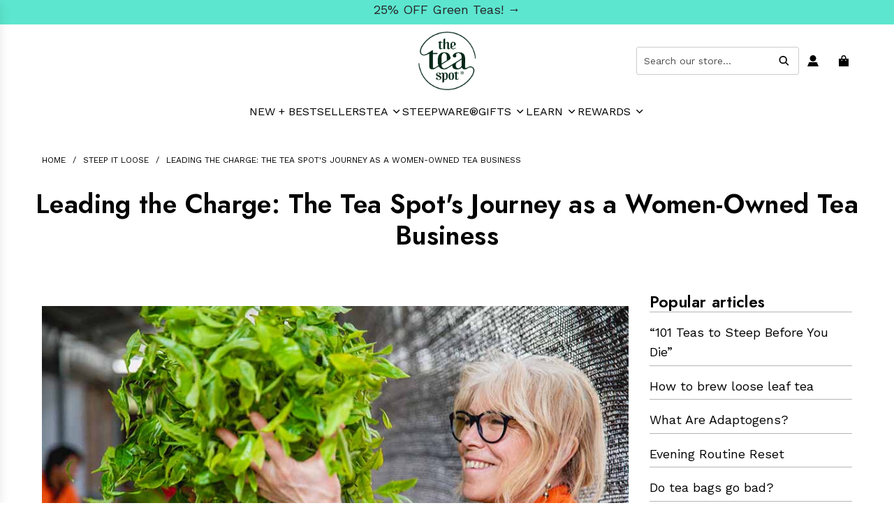

--- FILE ---
content_type: text/css
request_url: https://www.theteaspot.com/cdn/shop/t/387/assets/template-search.min.css?v=53077542890496520611768832397
body_size: -347
content:
.template-search:not(.js-drawer-open-right).border-radius-round .input-group-field{padding:10px 18px}.template-search:not(.js-drawer-open-right) .input-group-field{padding:10px;border:1px solid var(--border-color);border-radius:var(--input-border-radius)}.template-search:not(.js-drawer-open-right) .facets__form-inner{column-gap:calc(var(--grid-spacing) * .75);gap:30px}@media screen and (min-width:768px){.template-search:not(.js-drawer-open-right) .facets__form-inner{column-gap:var(--grid-spacing)}}.search-bar-input-group{position:relative}.search-bar-input-group .search-drawer--clear{position:absolute;right:44px;top:50%;transform:translateY(-50%);display:flex;align-items:center;justify-content:center;transition:opacity .3s ease-in-out;opacity:0;border:0;background:0 0}.search-bar-input-group input{padding:10px}.template-search .search--header{margin-bottom:30px}@media only screen and (min-width:768px){.template-search .collection-filters__sidebar{padding-right:30px}}.template-search .product-grid--wrapper{justify-content:var(--search-content-alignment)}

--- FILE ---
content_type: text/css
request_url: https://cdn.shopify.com/extensions/019bda71-cb71-77a1-9498-832ad712fd40/giftwizard-94/assets/referrals-reward-extension.css
body_size: 917
content:
/* ==================== PREVIEW NOTICE ==================== */

.rise-referrals-reward-notice {
  position: fixed;
  bottom: 80px;
  left: 50%;
  transform: translateX(-50%);
  z-index: 99998;
}

.rise-referrals-reward-notice-content {
  background-color: #fff0d1;
  border: 1px solid #ffd16e;
  border-radius: 6px;
  padding: 18px 24px;
  display: flex;
  flex-direction: column;
  width: 100%;
  box-sizing: border-box;
}

.rise-referrals-reward-notice-text {
  font-size: 14px;
  font-weight: 400;
  line-height: 18px;
  color: #000624;
  margin: 0;
  white-space: pre-wrap;
  word-wrap: break-word;
}

.rise-referrals-reward-notice-link {
  font-size: 14px;
  font-weight: 400;
  line-height: 18px;
  color: #000624;
  text-decoration: underline;
  text-decoration-skip-ink: none;
  text-underline-position: from-font;
  cursor: pointer;
  transition: opacity 0.2s ease;
  display: inline-block;
}

.rise-referrals-reward-notice-link:hover {
  opacity: 0.8;
}

/* ==================== FLOATING BUTTON ==================== */

.rise-referrals-reward-floating-wrapper {
  position: fixed;
  z-index: 99999;
  display: inline-flex;
  align-items: center;
  background: var(--rise-referrals-reward-button-bg, #ffffff);
  color: var(--rise-referrals-reward-button-text, #000000);
  border-radius: 78px;
  overflow: hidden;
  font-family: var(
    --rise-referrals-reward-font-family-body,
    -apple-system,
    BlinkMacSystemFont,
    "Segoe UI",
    Roboto,
    sans-serif
  );
  font-size: 16px;
  font-weight: 400;
  line-height: 24px;
  letter-spacing: 0;
  white-space: nowrap;
  box-shadow:
    0px 0px 6px 0px rgba(0, 6, 36, 0.1),
    0px 2px 4px 0px rgba(0, 6, 36, 0.05),
    0px 1px 1px -1.5px rgba(0, 6, 36, 0),
    1px 4px 4px 0px rgba(0, 6, 36, 0);
  animation: rise-referrals-reward-slide-up 0.4s
    cubic-bezier(0.34, 1.56, 0.64, 1);
  transition:
    box-shadow 0.2s ease,
    transform 0.2s ease;
}

.rise-referrals-reward-floating-button {
  flex: 1;
  padding: 10px 8px 10px 16px;
  background: transparent;
  color: inherit;
  border: none;
  cursor: pointer;
  font-family: inherit;
  font-size: inherit;
  font-weight: inherit;
  line-height: inherit;
  letter-spacing: inherit;
  white-space: nowrap;
  text-align: left;
}

.rise-referrals-reward-floating-wrapper:hover {
  box-shadow:
    0px 0px 10px 0px rgba(0, 6, 36, 0.15),
    0px 4px 8px 0px rgba(0, 6, 36, 0.1),
    0px 2px 2px -1px rgba(0, 6, 36, 0.05);
  transform: translateY(-1px);
}

@keyframes rise-referrals-reward-slide-up {
  from {
    opacity: 0;
    transform: translateY(20px);
  }
  to {
    opacity: 1;
    transform: translateY(0);
  }
}

/* Position variants */
.rise-referrals-reward-pos-bottom-middle {
  bottom: 24px;
  left: 0;
  right: 0;
  width: fit-content;
  margin: 0 auto;
}

.rise-referrals-reward-pos-bottom-left {
  bottom: 24px;
  left: 24px;
}

.rise-referrals-reward-pos-bottom-right {
  bottom: 24px;
  right: 24px;
}

.rise-referrals-reward-pos-top-left {
  top: 100px;
  left: 24px;
}

.rise-referrals-reward-pos-top-middle {
  top: 100px;
  left: 0;
  right: 0;
  width: fit-content;
  margin: 0 auto;
}

.rise-referrals-reward-pos-top-right {
  top: 100px;
  right: 24px;
}

.rise-referrals-reward-floating-dismiss {
  display: flex;
  align-items: center;
  justify-content: center;
  margin: 10px 12px 10px 8px;
  padding: 0;
  background: none;
  border: none;
  cursor: pointer;
  color: inherit;
  opacity: 0.6;
  transition: opacity 0.2s ease;
}

.rise-referrals-reward-floating-dismiss:hover {
  opacity: 1;
}

.rise-referrals-reward-floating-dismiss svg {
  width: 8px;
  height: 8px;
}

/* ==================== MODAL ==================== */

.rise-referrals-reward-modal-backdrop {
  position: fixed;
  inset: 0;
  z-index: 999999;
  display: flex;
  align-items: center;
  justify-content: center;
  background: rgba(0, 6, 36, 0.7);
  backdrop-filter: blur(0px);
  animation: rise-referrals-reward-fade-in 0.2s ease;
}

@keyframes rise-referrals-reward-fade-in {
  from {
    opacity: 0;
  }
  to {
    opacity: 1;
  }
}

.rise-referrals-reward-modal {
  position: relative;
  width: 100%;
  max-width: 538px;
  margin: 16px;
  padding: 48px;
  background: var(--rise-referrals-reward-rewardModal-bg, #ffffff);
  border-radius: 8px;
  box-shadow:
    0px 3px 24px 0px rgba(0, 6, 36, 0.2),
    0px 8px 8px 0px rgba(0, 6, 36, 0.1);
  animation: rise-referrals-reward-modal-in 0.3s
    cubic-bezier(0.34, 1.56, 0.64, 1);
}

@keyframes rise-referrals-reward-modal-in {
  from {
    opacity: 0;
    transform: scale(0.95) translateY(10px);
  }
  to {
    opacity: 1;
    transform: scale(1) translateY(0);
  }
}

.rise-referrals-reward-modal-close {
  position: absolute;
  top: 12px;
  right: 12px;
  width: 20px;
  height: 20px;
  display: flex;
  align-items: center;
  justify-content: center;
  background: transparent;
  border: none;
  color: var(--rise-referrals-reward-rewardModal-text, #000000);
  cursor: pointer;
  padding: 0;
  opacity: 0.6;
  transition: opacity 0.2s ease;
}

.rise-referrals-reward-modal-close:hover {
  opacity: 1;
}

.rise-referrals-reward-modal-close svg {
  width: 12px;
  height: 12px;
}

.rise-referrals-reward-modal-content {
  display: flex;
  flex-direction: column;
  align-items: center;
  gap: 36px;
}

.rise-referrals-reward-modal-image {
  width: 25%;
}

.rise-referrals-reward-modal-image img {
  width: 100%;
}

.rise-referrals-reward-modal-text {
  display: flex;
  flex-direction: column;
  align-items: center;
  gap: 8px;
  text-align: center;
  color: var(--rise-referrals-reward-rewardModal-text, #000624);
  max-width: 380px;
}

.rise-referrals-reward-modal-title {
  font-family: var(
    --rise-referrals-reward-font-family-heading,
    "Lora",
    Georgia,
    serif
  );
  font-size: 30px;
  font-weight: 500;
  line-height: 1.2;
  margin: 0;
  color: inherit;
}

.rise-referrals-reward-modal-subtitle {
  font-family: var(
    --rise-referrals-reward-font-family-body,
    "Helvetica",
    Arial,
    sans-serif
  );
  font-size: 16px;
  font-weight: 400;
  line-height: 1.5;
  margin: 0;
  color: inherit;
}

.rise-referrals-reward-modal-form {
  display: flex;
  flex-direction: column;
  align-items: center;
  gap: 24px;
  width: 100%;
  /* max-width: 344px; */
}

.rise-referrals-reward-modal-input {
  width: 100%;
  padding: 10px;
  font-family: var(
    --rise-referrals-reward-font-family-body,
    "Helvetica",
    Arial,
    sans-serif
  );
  font-size: 15px;
  line-height: 1.4;
  color: var(--rise-referrals-reward-rewardModal-text, #000000);
  background: var(--rise-referrals-reward-rewardModal-bg, #ffffff);
  border: 1.2px solid var(--rise-referrals-reward-rewardModal-text, #000000);
  border-radius: 5px;
  outline: none;
  box-sizing: border-box;
}

.rise-referrals-reward-modal-input::placeholder {
  color: color-mix(
    in srgb,
    var(--rise-referrals-reward-rewardModal-text, #000000) 70%,
    transparent
  );
}

.rise-referrals-reward-modal-input:focus {
  border-color: var(--rise-referrals-reward-rewardModal-button-bg, #000000);
}

.rise-referrals-reward-modal-error {
  font-family: var(
    --rise-referrals-reward-font-family-body,
    "Helvetica",
    Arial,
    sans-serif
  );
  font-size: 14px;
  color: var(--rise-referrals-reward-error-color, #ff0000);
  margin: -8px 0 0;
  text-align: center;
}

.rise-referrals-reward-modal-button {
  display: inline-flex;
  align-items: center;
  justify-content: center;
  padding: 10px 20px;
  font-family: var(
    --rise-referrals-reward-font-family-body,
    "Helvetica",
    Arial,
    sans-serif
  );
  font-size: 15px;
  font-weight: 400;
  line-height: 1.4;
  color: var(--rise-referrals-reward-rewardModal-button-text, #ffffff);
  background: var(--rise-referrals-reward-rewardModal-button-bg, #000000);
  border: none;
  border-radius: 78px;
  cursor: pointer;
  text-decoration: none;
  transition:
    opacity 0.2s ease,
    transform 0.2s ease;
}

.rise-referrals-reward-modal-button:hover {
  opacity: 0.9;
  transform: translateY(-1px);
}

.rise-referrals-reward-modal-button:disabled {
  opacity: 0.5;
  cursor: not-allowed;
  transform: none;
}

.rise-referrals-reward-modal-button-stretched {
  width: 100%;
}

/* ==================== MOBILE RESPONSIVENESS ==================== */

@media (max-width: 600px) {
  .rise-referrals-reward-modal {
    padding: 32px 24px;
    margin: 12px;
  }

  .rise-referrals-reward-modal-title {
    font-size: 24px;
  }

  .rise-referrals-reward-modal-subtitle {
    font-size: 14px;
  }

  .rise-referrals-reward-modal-content {
    gap: 24px;
  }

  .rise-referrals-reward-modal-form {
    gap: 16px;
  }
}

@media (max-width: 480px) {
  .rise-referrals-reward-floating-wrapper {
    font-size: 14px;
  }

  .rise-referrals-reward-pos-bottom-left,
  .rise-referrals-reward-pos-top-left {
    left: 16px;
  }

  .rise-referrals-reward-pos-bottom-right,
  .rise-referrals-reward-pos-top-right {
    right: 16px;
  }

  .rise-referrals-reward-pos-bottom-middle,
  .rise-referrals-reward-pos-top-middle {
    left: 0;
    right: 0;
  }
}


--- FILE ---
content_type: text/javascript
request_url: https://cdn.shopify.com/extensions/019bda71-cb71-77a1-9498-832ad712fd40/giftwizard-94/assets/rise-referrals-reward-extension.js
body_size: 45908
content:
(()=>{var Uf=Object.create;var Cu=Object.defineProperty;var Af=Object.getOwnPropertyDescriptor;var jf=Object.getOwnPropertyNames;var Bf=Object.getPrototypeOf,Wf=Object.prototype.hasOwnProperty;var Be=(e,t)=>()=>(t||e((t={exports:{}}).exports,t),t.exports);var Hf=(e,t,n,r)=>{if(t&&typeof t=="object"||typeof t=="function")for(let l of jf(t))!Wf.call(e,l)&&l!==n&&Cu(e,l,{get:()=>t[l],enumerable:!(r=Af(t,l))||r.enumerable});return e};var T=(e,t,n)=>(n=e!=null?Uf(Bf(e)):{},Hf(t||!e||!e.__esModule?Cu(n,"default",{value:e,enumerable:!0}):n,e));var Fu=Be(_=>{"use strict";var En=Symbol.for("react.element"),Vf=Symbol.for("react.portal"),Qf=Symbol.for("react.fragment"),$f=Symbol.for("react.strict_mode"),Kf=Symbol.for("react.profiler"),Yf=Symbol.for("react.provider"),Gf=Symbol.for("react.context"),Xf=Symbol.for("react.forward_ref"),Zf=Symbol.for("react.suspense"),Jf=Symbol.for("react.memo"),qf=Symbol.for("react.lazy"),xu=Symbol.iterator;function bf(e){return e===null||typeof e!="object"?null:(e=xu&&e[xu]||e["@@iterator"],typeof e=="function"?e:null)}var Pu={isMounted:function(){return!1},enqueueForceUpdate:function(){},enqueueReplaceState:function(){},enqueueSetState:function(){}},Nu=Object.assign,Lu={};function Bt(e,t,n){this.props=e,this.context=t,this.refs=Lu,this.updater=n||Pu}Bt.prototype.isReactComponent={};Bt.prototype.setState=function(e,t){if(typeof e!="object"&&typeof e!="function"&&e!=null)throw Error("setState(...): takes an object of state variables to update or a function which returns an object of state variables.");this.updater.enqueueSetState(this,e,t,"setState")};Bt.prototype.forceUpdate=function(e){this.updater.enqueueForceUpdate(this,e,"forceUpdate")};function Ou(){}Ou.prototype=Bt.prototype;function bl(e,t,n){this.props=e,this.context=t,this.refs=Lu,this.updater=n||Pu}var eo=bl.prototype=new Ou;eo.constructor=bl;Nu(eo,Bt.prototype);eo.isPureReactComponent=!0;var _u=Array.isArray,Mu=Object.prototype.hasOwnProperty,to={current:null},Iu={key:!0,ref:!0,__self:!0,__source:!0};function zu(e,t,n){var r,l={},o=null,i=null;if(t!=null)for(r in t.ref!==void 0&&(i=t.ref),t.key!==void 0&&(o=""+t.key),t)Mu.call(t,r)&&!Iu.hasOwnProperty(r)&&(l[r]=t[r]);var u=arguments.length-2;if(u===1)l.children=n;else if(1<u){for(var s=Array(u),c=0;c<u;c++)s[c]=arguments[c+2];l.children=s}if(e&&e.defaultProps)for(r in u=e.defaultProps,u)l[r]===void 0&&(l[r]=u[r]);return{$$typeof:En,type:e,key:o,ref:i,props:l,_owner:to.current}}function ed(e,t){return{$$typeof:En,type:e.type,key:t,ref:e.ref,props:e.props,_owner:e._owner}}function no(e){return typeof e=="object"&&e!==null&&e.$$typeof===En}function td(e){var t={"=":"=0",":":"=2"};return"$"+e.replace(/[=:]/g,function(n){return t[n]})}var Tu=/\/+/g;function ql(e,t){return typeof e=="object"&&e!==null&&e.key!=null?td(""+e.key):t.toString(36)}function gr(e,t,n,r,l){var o=typeof e;(o==="undefined"||o==="boolean")&&(e=null);var i=!1;if(e===null)i=!0;else switch(o){case"string":case"number":i=!0;break;case"object":switch(e.$$typeof){case En:case Vf:i=!0}}if(i)return i=e,l=l(i),e=r===""?"."+ql(i,0):r,_u(l)?(n="",e!=null&&(n=e.replace(Tu,"$&/")+"/"),gr(l,t,n,"",function(c){return c})):l!=null&&(no(l)&&(l=ed(l,n+(!l.key||i&&i.key===l.key?"":(""+l.key).replace(Tu,"$&/")+"/")+e)),t.push(l)),1;if(i=0,r=r===""?".":r+":",_u(e))for(var u=0;u<e.length;u++){o=e[u];var s=r+ql(o,u);i+=gr(o,t,n,s,l)}else if(s=bf(e),typeof s=="function")for(e=s.call(e),u=0;!(o=e.next()).done;)o=o.value,s=r+ql(o,u++),i+=gr(o,t,n,s,l);else if(o==="object")throw t=String(e),Error("Objects are not valid as a React child (found: "+(t==="[object Object]"?"object with keys {"+Object.keys(e).join(", ")+"}":t)+"). If you meant to render a collection of children, use an array instead.");return i}function vr(e,t,n){if(e==null)return e;var r=[],l=0;return gr(e,r,"","",function(o){return t.call(n,o,l++)}),r}function nd(e){if(e._status===-1){var t=e._result;t=t(),t.then(function(n){(e._status===0||e._status===-1)&&(e._status=1,e._result=n)},function(n){(e._status===0||e._status===-1)&&(e._status=2,e._result=n)}),e._status===-1&&(e._status=0,e._result=t)}if(e._status===1)return e._result.default;throw e._result}var re={current:null},yr={transition:null},rd={ReactCurrentDispatcher:re,ReactCurrentBatchConfig:yr,ReactCurrentOwner:to};function Du(){throw Error("act(...) is not supported in production builds of React.")}_.Children={map:vr,forEach:function(e,t,n){vr(e,function(){t.apply(this,arguments)},n)},count:function(e){var t=0;return vr(e,function(){t++}),t},toArray:function(e){return vr(e,function(t){return t})||[]},only:function(e){if(!no(e))throw Error("React.Children.only expected to receive a single React element child.");return e}};_.Component=Bt;_.Fragment=Qf;_.Profiler=Kf;_.PureComponent=bl;_.StrictMode=$f;_.Suspense=Zf;_.__SECRET_INTERNALS_DO_NOT_USE_OR_YOU_WILL_BE_FIRED=rd;_.act=Du;_.cloneElement=function(e,t,n){if(e==null)throw Error("React.cloneElement(...): The argument must be a React element, but you passed "+e+".");var r=Nu({},e.props),l=e.key,o=e.ref,i=e._owner;if(t!=null){if(t.ref!==void 0&&(o=t.ref,i=to.current),t.key!==void 0&&(l=""+t.key),e.type&&e.type.defaultProps)var u=e.type.defaultProps;for(s in t)Mu.call(t,s)&&!Iu.hasOwnProperty(s)&&(r[s]=t[s]===void 0&&u!==void 0?u[s]:t[s])}var s=arguments.length-2;if(s===1)r.children=n;else if(1<s){u=Array(s);for(var c=0;c<s;c++)u[c]=arguments[c+2];r.children=u}return{$$typeof:En,type:e.type,key:l,ref:o,props:r,_owner:i}};_.createContext=function(e){return e={$$typeof:Gf,_currentValue:e,_currentValue2:e,_threadCount:0,Provider:null,Consumer:null,_defaultValue:null,_globalName:null},e.Provider={$$typeof:Yf,_context:e},e.Consumer=e};_.createElement=zu;_.createFactory=function(e){var t=zu.bind(null,e);return t.type=e,t};_.createRef=function(){return{current:null}};_.forwardRef=function(e){return{$$typeof:Xf,render:e}};_.isValidElement=no;_.lazy=function(e){return{$$typeof:qf,_payload:{_status:-1,_result:e},_init:nd}};_.memo=function(e,t){return{$$typeof:Jf,type:e,compare:t===void 0?null:t}};_.startTransition=function(e){var t=yr.transition;yr.transition={};try{e()}finally{yr.transition=t}};_.unstable_act=Du;_.useCallback=function(e,t){return re.current.useCallback(e,t)};_.useContext=function(e){return re.current.useContext(e)};_.useDebugValue=function(){};_.useDeferredValue=function(e){return re.current.useDeferredValue(e)};_.useEffect=function(e,t){return re.current.useEffect(e,t)};_.useId=function(){return re.current.useId()};_.useImperativeHandle=function(e,t,n){return re.current.useImperativeHandle(e,t,n)};_.useInsertionEffect=function(e,t){return re.current.useInsertionEffect(e,t)};_.useLayoutEffect=function(e,t){return re.current.useLayoutEffect(e,t)};_.useMemo=function(e,t){return re.current.useMemo(e,t)};_.useReducer=function(e,t,n){return re.current.useReducer(e,t,n)};_.useRef=function(e){return re.current.useRef(e)};_.useState=function(e){return re.current.useState(e)};_.useSyncExternalStore=function(e,t,n){return re.current.useSyncExternalStore(e,t,n)};_.useTransition=function(){return re.current.useTransition()};_.version="18.3.1"});var xe=Be((Em,Uu)=>{"use strict";Uu.exports=Fu()});var Yu=Be(O=>{"use strict";function io(e,t){var n=e.length;e.push(t);e:for(;0<n;){var r=n-1>>>1,l=e[r];if(0<wr(l,t))e[r]=t,e[n]=l,n=r;else break e}}function _e(e){return e.length===0?null:e[0]}function kr(e){if(e.length===0)return null;var t=e[0],n=e.pop();if(n!==t){e[0]=n;e:for(var r=0,l=e.length,o=l>>>1;r<o;){var i=2*(r+1)-1,u=e[i],s=i+1,c=e[s];if(0>wr(u,n))s<l&&0>wr(c,u)?(e[r]=c,e[s]=n,r=s):(e[r]=u,e[i]=n,r=i);else if(s<l&&0>wr(c,n))e[r]=c,e[s]=n,r=s;else break e}}return t}function wr(e,t){var n=e.sortIndex-t.sortIndex;return n!==0?n:e.id-t.id}typeof performance=="object"&&typeof performance.now=="function"?(Au=performance,O.unstable_now=function(){return Au.now()}):(ro=Date,ju=ro.now(),O.unstable_now=function(){return ro.now()-ju});var Au,ro,ju,ze=[],qe=[],ld=1,ye=null,q=3,Er=!1,Et=!1,Cn=!1,Hu=typeof setTimeout=="function"?setTimeout:null,Vu=typeof clearTimeout=="function"?clearTimeout:null,Bu=typeof setImmediate<"u"?setImmediate:null;typeof navigator<"u"&&navigator.scheduling!==void 0&&navigator.scheduling.isInputPending!==void 0&&navigator.scheduling.isInputPending.bind(navigator.scheduling);function uo(e){for(var t=_e(qe);t!==null;){if(t.callback===null)kr(qe);else if(t.startTime<=e)kr(qe),t.sortIndex=t.expirationTime,io(ze,t);else break;t=_e(qe)}}function so(e){if(Cn=!1,uo(e),!Et)if(_e(ze)!==null)Et=!0,co(ao);else{var t=_e(qe);t!==null&&fo(so,t.startTime-e)}}function ao(e,t){Et=!1,Cn&&(Cn=!1,Vu(xn),xn=-1),Er=!0;var n=q;try{for(uo(t),ye=_e(ze);ye!==null&&(!(ye.expirationTime>t)||e&&!Ku());){var r=ye.callback;if(typeof r=="function"){ye.callback=null,q=ye.priorityLevel;var l=r(ye.expirationTime<=t);t=O.unstable_now(),typeof l=="function"?ye.callback=l:ye===_e(ze)&&kr(ze),uo(t)}else kr(ze);ye=_e(ze)}if(ye!==null)var o=!0;else{var i=_e(qe);i!==null&&fo(so,i.startTime-t),o=!1}return o}finally{ye=null,q=n,Er=!1}}var Rr=!1,Sr=null,xn=-1,Qu=5,$u=-1;function Ku(){return!(O.unstable_now()-$u<Qu)}function lo(){if(Sr!==null){var e=O.unstable_now();$u=e;var t=!0;try{t=Sr(!0,e)}finally{t?Rn():(Rr=!1,Sr=null)}}else Rr=!1}var Rn;typeof Bu=="function"?Rn=function(){Bu(lo)}:typeof MessageChannel<"u"?(oo=new MessageChannel,Wu=oo.port2,oo.port1.onmessage=lo,Rn=function(){Wu.postMessage(null)}):Rn=function(){Hu(lo,0)};var oo,Wu;function co(e){Sr=e,Rr||(Rr=!0,Rn())}function fo(e,t){xn=Hu(function(){e(O.unstable_now())},t)}O.unstable_IdlePriority=5;O.unstable_ImmediatePriority=1;O.unstable_LowPriority=4;O.unstable_NormalPriority=3;O.unstable_Profiling=null;O.unstable_UserBlockingPriority=2;O.unstable_cancelCallback=function(e){e.callback=null};O.unstable_continueExecution=function(){Et||Er||(Et=!0,co(ao))};O.unstable_forceFrameRate=function(e){0>e||125<e?console.error("forceFrameRate takes a positive int between 0 and 125, forcing frame rates higher than 125 fps is not supported"):Qu=0<e?Math.floor(1e3/e):5};O.unstable_getCurrentPriorityLevel=function(){return q};O.unstable_getFirstCallbackNode=function(){return _e(ze)};O.unstable_next=function(e){switch(q){case 1:case 2:case 3:var t=3;break;default:t=q}var n=q;q=t;try{return e()}finally{q=n}};O.unstable_pauseExecution=function(){};O.unstable_requestPaint=function(){};O.unstable_runWithPriority=function(e,t){switch(e){case 1:case 2:case 3:case 4:case 5:break;default:e=3}var n=q;q=e;try{return t()}finally{q=n}};O.unstable_scheduleCallback=function(e,t,n){var r=O.unstable_now();switch(typeof n=="object"&&n!==null?(n=n.delay,n=typeof n=="number"&&0<n?r+n:r):n=r,e){case 1:var l=-1;break;case 2:l=250;break;case 5:l=1073741823;break;case 4:l=1e4;break;default:l=5e3}return l=n+l,e={id:ld++,callback:t,priorityLevel:e,startTime:n,expirationTime:l,sortIndex:-1},n>r?(e.sortIndex=n,io(qe,e),_e(ze)===null&&e===_e(qe)&&(Cn?(Vu(xn),xn=-1):Cn=!0,fo(so,n-r))):(e.sortIndex=l,io(ze,e),Et||Er||(Et=!0,co(ao))),e};O.unstable_shouldYield=Ku;O.unstable_wrapCallback=function(e){var t=q;return function(){var n=q;q=t;try{return e.apply(this,arguments)}finally{q=n}}}});var Xu=Be((Cm,Gu)=>{"use strict";Gu.exports=Yu()});var bc=Be(ge=>{"use strict";var od=xe(),he=Xu();function v(e){for(var t="https://reactjs.org/docs/error-decoder.html?invariant="+e,n=1;n<arguments.length;n++)t+="&args[]="+encodeURIComponent(arguments[n]);return"Minified React error #"+e+"; visit "+t+" for the full message or use the non-minified dev environment for full errors and additional helpful warnings."}var na=new Set,Yn={};function Dt(e,t){sn(e,t),sn(e+"Capture",t)}function sn(e,t){for(Yn[e]=t,e=0;e<t.length;e++)na.add(t[e])}var Ke=!(typeof window>"u"||typeof window.document>"u"||typeof window.document.createElement>"u"),Do=Object.prototype.hasOwnProperty,id=/^[:A-Z_a-z\u00C0-\u00D6\u00D8-\u00F6\u00F8-\u02FF\u0370-\u037D\u037F-\u1FFF\u200C-\u200D\u2070-\u218F\u2C00-\u2FEF\u3001-\uD7FF\uF900-\uFDCF\uFDF0-\uFFFD][:A-Z_a-z\u00C0-\u00D6\u00D8-\u00F6\u00F8-\u02FF\u0370-\u037D\u037F-\u1FFF\u200C-\u200D\u2070-\u218F\u2C00-\u2FEF\u3001-\uD7FF\uF900-\uFDCF\uFDF0-\uFFFD\-.0-9\u00B7\u0300-\u036F\u203F-\u2040]*$/,Zu={},Ju={};function ud(e){return Do.call(Ju,e)?!0:Do.call(Zu,e)?!1:id.test(e)?Ju[e]=!0:(Zu[e]=!0,!1)}function sd(e,t,n,r){if(n!==null&&n.type===0)return!1;switch(typeof t){case"function":case"symbol":return!0;case"boolean":return r?!1:n!==null?!n.acceptsBooleans:(e=e.toLowerCase().slice(0,5),e!=="data-"&&e!=="aria-");default:return!1}}function ad(e,t,n,r){if(t===null||typeof t>"u"||sd(e,t,n,r))return!0;if(r)return!1;if(n!==null)switch(n.type){case 3:return!t;case 4:return t===!1;case 5:return isNaN(t);case 6:return isNaN(t)||1>t}return!1}function ie(e,t,n,r,l,o,i){this.acceptsBooleans=t===2||t===3||t===4,this.attributeName=r,this.attributeNamespace=l,this.mustUseProperty=n,this.propertyName=e,this.type=t,this.sanitizeURL=o,this.removeEmptyString=i}var J={};"children dangerouslySetInnerHTML defaultValue defaultChecked innerHTML suppressContentEditableWarning suppressHydrationWarning style".split(" ").forEach(function(e){J[e]=new ie(e,0,!1,e,null,!1,!1)});[["acceptCharset","accept-charset"],["className","class"],["htmlFor","for"],["httpEquiv","http-equiv"]].forEach(function(e){var t=e[0];J[t]=new ie(t,1,!1,e[1],null,!1,!1)});["contentEditable","draggable","spellCheck","value"].forEach(function(e){J[e]=new ie(e,2,!1,e.toLowerCase(),null,!1,!1)});["autoReverse","externalResourcesRequired","focusable","preserveAlpha"].forEach(function(e){J[e]=new ie(e,2,!1,e,null,!1,!1)});"allowFullScreen async autoFocus autoPlay controls default defer disabled disablePictureInPicture disableRemotePlayback formNoValidate hidden loop noModule noValidate open playsInline readOnly required reversed scoped seamless itemScope".split(" ").forEach(function(e){J[e]=new ie(e,3,!1,e.toLowerCase(),null,!1,!1)});["checked","multiple","muted","selected"].forEach(function(e){J[e]=new ie(e,3,!0,e,null,!1,!1)});["capture","download"].forEach(function(e){J[e]=new ie(e,4,!1,e,null,!1,!1)});["cols","rows","size","span"].forEach(function(e){J[e]=new ie(e,6,!1,e,null,!1,!1)});["rowSpan","start"].forEach(function(e){J[e]=new ie(e,5,!1,e.toLowerCase(),null,!1,!1)});var Ti=/[\-:]([a-z])/g;function Pi(e){return e[1].toUpperCase()}"accent-height alignment-baseline arabic-form baseline-shift cap-height clip-path clip-rule color-interpolation color-interpolation-filters color-profile color-rendering dominant-baseline enable-background fill-opacity fill-rule flood-color flood-opacity font-family font-size font-size-adjust font-stretch font-style font-variant font-weight glyph-name glyph-orientation-horizontal glyph-orientation-vertical horiz-adv-x horiz-origin-x image-rendering letter-spacing lighting-color marker-end marker-mid marker-start overline-position overline-thickness paint-order panose-1 pointer-events rendering-intent shape-rendering stop-color stop-opacity strikethrough-position strikethrough-thickness stroke-dasharray stroke-dashoffset stroke-linecap stroke-linejoin stroke-miterlimit stroke-opacity stroke-width text-anchor text-decoration text-rendering underline-position underline-thickness unicode-bidi unicode-range units-per-em v-alphabetic v-hanging v-ideographic v-mathematical vector-effect vert-adv-y vert-origin-x vert-origin-y word-spacing writing-mode xmlns:xlink x-height".split(" ").forEach(function(e){var t=e.replace(Ti,Pi);J[t]=new ie(t,1,!1,e,null,!1,!1)});"xlink:actuate xlink:arcrole xlink:role xlink:show xlink:title xlink:type".split(" ").forEach(function(e){var t=e.replace(Ti,Pi);J[t]=new ie(t,1,!1,e,"http://www.w3.org/1999/xlink",!1,!1)});["xml:base","xml:lang","xml:space"].forEach(function(e){var t=e.replace(Ti,Pi);J[t]=new ie(t,1,!1,e,"http://www.w3.org/XML/1998/namespace",!1,!1)});["tabIndex","crossOrigin"].forEach(function(e){J[e]=new ie(e,1,!1,e.toLowerCase(),null,!1,!1)});J.xlinkHref=new ie("xlinkHref",1,!1,"xlink:href","http://www.w3.org/1999/xlink",!0,!1);["src","href","action","formAction"].forEach(function(e){J[e]=new ie(e,1,!1,e.toLowerCase(),null,!0,!0)});function Ni(e,t,n,r){var l=J.hasOwnProperty(t)?J[t]:null;(l!==null?l.type!==0:r||!(2<t.length)||t[0]!=="o"&&t[0]!=="O"||t[1]!=="n"&&t[1]!=="N")&&(ad(t,n,l,r)&&(n=null),r||l===null?ud(t)&&(n===null?e.removeAttribute(t):e.setAttribute(t,""+n)):l.mustUseProperty?e[l.propertyName]=n===null?l.type===3?!1:"":n:(t=l.attributeName,r=l.attributeNamespace,n===null?e.removeAttribute(t):(l=l.type,n=l===3||l===4&&n===!0?"":""+n,r?e.setAttributeNS(r,t,n):e.setAttribute(t,n))))}var Ze=od.__SECRET_INTERNALS_DO_NOT_USE_OR_YOU_WILL_BE_FIRED,Cr=Symbol.for("react.element"),Vt=Symbol.for("react.portal"),Qt=Symbol.for("react.fragment"),Li=Symbol.for("react.strict_mode"),Fo=Symbol.for("react.profiler"),ra=Symbol.for("react.provider"),la=Symbol.for("react.context"),Oi=Symbol.for("react.forward_ref"),Uo=Symbol.for("react.suspense"),Ao=Symbol.for("react.suspense_list"),Mi=Symbol.for("react.memo"),et=Symbol.for("react.lazy");Symbol.for("react.scope");Symbol.for("react.debug_trace_mode");var oa=Symbol.for("react.offscreen");Symbol.for("react.legacy_hidden");Symbol.for("react.cache");Symbol.for("react.tracing_marker");var qu=Symbol.iterator;function _n(e){return e===null||typeof e!="object"?null:(e=qu&&e[qu]||e["@@iterator"],typeof e=="function"?e:null)}var j=Object.assign,po;function zn(e){if(po===void 0)try{throw Error()}catch(n){var t=n.stack.trim().match(/\n( *(at )?)/);po=t&&t[1]||""}return`
`+po+e}var mo=!1;function ho(e,t){if(!e||mo)return"";mo=!0;var n=Error.prepareStackTrace;Error.prepareStackTrace=void 0;try{if(t)if(t=function(){throw Error()},Object.defineProperty(t.prototype,"props",{set:function(){throw Error()}}),typeof Reflect=="object"&&Reflect.construct){try{Reflect.construct(t,[])}catch(c){var r=c}Reflect.construct(e,[],t)}else{try{t.call()}catch(c){r=c}e.call(t.prototype)}else{try{throw Error()}catch(c){r=c}e()}}catch(c){if(c&&r&&typeof c.stack=="string"){for(var l=c.stack.split(`
`),o=r.stack.split(`
`),i=l.length-1,u=o.length-1;1<=i&&0<=u&&l[i]!==o[u];)u--;for(;1<=i&&0<=u;i--,u--)if(l[i]!==o[u]){if(i!==1||u!==1)do if(i--,u--,0>u||l[i]!==o[u]){var s=`
`+l[i].replace(" at new "," at ");return e.displayName&&s.includes("<anonymous>")&&(s=s.replace("<anonymous>",e.displayName)),s}while(1<=i&&0<=u);break}}}finally{mo=!1,Error.prepareStackTrace=n}return(e=e?e.displayName||e.name:"")?zn(e):""}function cd(e){switch(e.tag){case 5:return zn(e.type);case 16:return zn("Lazy");case 13:return zn("Suspense");case 19:return zn("SuspenseList");case 0:case 2:case 15:return e=ho(e.type,!1),e;case 11:return e=ho(e.type.render,!1),e;case 1:return e=ho(e.type,!0),e;default:return""}}function jo(e){if(e==null)return null;if(typeof e=="function")return e.displayName||e.name||null;if(typeof e=="string")return e;switch(e){case Qt:return"Fragment";case Vt:return"Portal";case Fo:return"Profiler";case Li:return"StrictMode";case Uo:return"Suspense";case Ao:return"SuspenseList"}if(typeof e=="object")switch(e.$$typeof){case la:return(e.displayName||"Context")+".Consumer";case ra:return(e._context.displayName||"Context")+".Provider";case Oi:var t=e.render;return e=e.displayName,e||(e=t.displayName||t.name||"",e=e!==""?"ForwardRef("+e+")":"ForwardRef"),e;case Mi:return t=e.displayName||null,t!==null?t:jo(e.type)||"Memo";case et:t=e._payload,e=e._init;try{return jo(e(t))}catch{}}return null}function fd(e){var t=e.type;switch(e.tag){case 24:return"Cache";case 9:return(t.displayName||"Context")+".Consumer";case 10:return(t._context.displayName||"Context")+".Provider";case 18:return"DehydratedFragment";case 11:return e=t.render,e=e.displayName||e.name||"",t.displayName||(e!==""?"ForwardRef("+e+")":"ForwardRef");case 7:return"Fragment";case 5:return t;case 4:return"Portal";case 3:return"Root";case 6:return"Text";case 16:return jo(t);case 8:return t===Li?"StrictMode":"Mode";case 22:return"Offscreen";case 12:return"Profiler";case 21:return"Scope";case 13:return"Suspense";case 19:return"SuspenseList";case 25:return"TracingMarker";case 1:case 0:case 17:case 2:case 14:case 15:if(typeof t=="function")return t.displayName||t.name||null;if(typeof t=="string")return t}return null}function mt(e){switch(typeof e){case"boolean":case"number":case"string":case"undefined":return e;case"object":return e;default:return""}}function ia(e){var t=e.type;return(e=e.nodeName)&&e.toLowerCase()==="input"&&(t==="checkbox"||t==="radio")}function dd(e){var t=ia(e)?"checked":"value",n=Object.getOwnPropertyDescriptor(e.constructor.prototype,t),r=""+e[t];if(!e.hasOwnProperty(t)&&typeof n<"u"&&typeof n.get=="function"&&typeof n.set=="function"){var l=n.get,o=n.set;return Object.defineProperty(e,t,{configurable:!0,get:function(){return l.call(this)},set:function(i){r=""+i,o.call(this,i)}}),Object.defineProperty(e,t,{enumerable:n.enumerable}),{getValue:function(){return r},setValue:function(i){r=""+i},stopTracking:function(){e._valueTracker=null,delete e[t]}}}}function xr(e){e._valueTracker||(e._valueTracker=dd(e))}function ua(e){if(!e)return!1;var t=e._valueTracker;if(!t)return!0;var n=t.getValue(),r="";return e&&(r=ia(e)?e.checked?"true":"false":e.value),e=r,e!==n?(t.setValue(e),!0):!1}function br(e){if(e=e||(typeof document<"u"?document:void 0),typeof e>"u")return null;try{return e.activeElement||e.body}catch{return e.body}}function Bo(e,t){var n=t.checked;return j({},t,{defaultChecked:void 0,defaultValue:void 0,value:void 0,checked:n??e._wrapperState.initialChecked})}function bu(e,t){var n=t.defaultValue==null?"":t.defaultValue,r=t.checked!=null?t.checked:t.defaultChecked;n=mt(t.value!=null?t.value:n),e._wrapperState={initialChecked:r,initialValue:n,controlled:t.type==="checkbox"||t.type==="radio"?t.checked!=null:t.value!=null}}function sa(e,t){t=t.checked,t!=null&&Ni(e,"checked",t,!1)}function Wo(e,t){sa(e,t);var n=mt(t.value),r=t.type;if(n!=null)r==="number"?(n===0&&e.value===""||e.value!=n)&&(e.value=""+n):e.value!==""+n&&(e.value=""+n);else if(r==="submit"||r==="reset"){e.removeAttribute("value");return}t.hasOwnProperty("value")?Ho(e,t.type,n):t.hasOwnProperty("defaultValue")&&Ho(e,t.type,mt(t.defaultValue)),t.checked==null&&t.defaultChecked!=null&&(e.defaultChecked=!!t.defaultChecked)}function es(e,t,n){if(t.hasOwnProperty("value")||t.hasOwnProperty("defaultValue")){var r=t.type;if(!(r!=="submit"&&r!=="reset"||t.value!==void 0&&t.value!==null))return;t=""+e._wrapperState.initialValue,n||t===e.value||(e.value=t),e.defaultValue=t}n=e.name,n!==""&&(e.name=""),e.defaultChecked=!!e._wrapperState.initialChecked,n!==""&&(e.name=n)}function Ho(e,t,n){(t!=="number"||br(e.ownerDocument)!==e)&&(n==null?e.defaultValue=""+e._wrapperState.initialValue:e.defaultValue!==""+n&&(e.defaultValue=""+n))}var Dn=Array.isArray;function tn(e,t,n,r){if(e=e.options,t){t={};for(var l=0;l<n.length;l++)t["$"+n[l]]=!0;for(n=0;n<e.length;n++)l=t.hasOwnProperty("$"+e[n].value),e[n].selected!==l&&(e[n].selected=l),l&&r&&(e[n].defaultSelected=!0)}else{for(n=""+mt(n),t=null,l=0;l<e.length;l++){if(e[l].value===n){e[l].selected=!0,r&&(e[l].defaultSelected=!0);return}t!==null||e[l].disabled||(t=e[l])}t!==null&&(t.selected=!0)}}function Vo(e,t){if(t.dangerouslySetInnerHTML!=null)throw Error(v(91));return j({},t,{value:void 0,defaultValue:void 0,children:""+e._wrapperState.initialValue})}function ts(e,t){var n=t.value;if(n==null){if(n=t.children,t=t.defaultValue,n!=null){if(t!=null)throw Error(v(92));if(Dn(n)){if(1<n.length)throw Error(v(93));n=n[0]}t=n}t==null&&(t=""),n=t}e._wrapperState={initialValue:mt(n)}}function aa(e,t){var n=mt(t.value),r=mt(t.defaultValue);n!=null&&(n=""+n,n!==e.value&&(e.value=n),t.defaultValue==null&&e.defaultValue!==n&&(e.defaultValue=n)),r!=null&&(e.defaultValue=""+r)}function ns(e){var t=e.textContent;t===e._wrapperState.initialValue&&t!==""&&t!==null&&(e.value=t)}function ca(e){switch(e){case"svg":return"http://www.w3.org/2000/svg";case"math":return"http://www.w3.org/1998/Math/MathML";default:return"http://www.w3.org/1999/xhtml"}}function Qo(e,t){return e==null||e==="http://www.w3.org/1999/xhtml"?ca(t):e==="http://www.w3.org/2000/svg"&&t==="foreignObject"?"http://www.w3.org/1999/xhtml":e}var _r,fa=(function(e){return typeof MSApp<"u"&&MSApp.execUnsafeLocalFunction?function(t,n,r,l){MSApp.execUnsafeLocalFunction(function(){return e(t,n,r,l)})}:e})(function(e,t){if(e.namespaceURI!=="http://www.w3.org/2000/svg"||"innerHTML"in e)e.innerHTML=t;else{for(_r=_r||document.createElement("div"),_r.innerHTML="<svg>"+t.valueOf().toString()+"</svg>",t=_r.firstChild;e.firstChild;)e.removeChild(e.firstChild);for(;t.firstChild;)e.appendChild(t.firstChild)}});function Gn(e,t){if(t){var n=e.firstChild;if(n&&n===e.lastChild&&n.nodeType===3){n.nodeValue=t;return}}e.textContent=t}var An={animationIterationCount:!0,aspectRatio:!0,borderImageOutset:!0,borderImageSlice:!0,borderImageWidth:!0,boxFlex:!0,boxFlexGroup:!0,boxOrdinalGroup:!0,columnCount:!0,columns:!0,flex:!0,flexGrow:!0,flexPositive:!0,flexShrink:!0,flexNegative:!0,flexOrder:!0,gridArea:!0,gridRow:!0,gridRowEnd:!0,gridRowSpan:!0,gridRowStart:!0,gridColumn:!0,gridColumnEnd:!0,gridColumnSpan:!0,gridColumnStart:!0,fontWeight:!0,lineClamp:!0,lineHeight:!0,opacity:!0,order:!0,orphans:!0,tabSize:!0,widows:!0,zIndex:!0,zoom:!0,fillOpacity:!0,floodOpacity:!0,stopOpacity:!0,strokeDasharray:!0,strokeDashoffset:!0,strokeMiterlimit:!0,strokeOpacity:!0,strokeWidth:!0},pd=["Webkit","ms","Moz","O"];Object.keys(An).forEach(function(e){pd.forEach(function(t){t=t+e.charAt(0).toUpperCase()+e.substring(1),An[t]=An[e]})});function da(e,t,n){return t==null||typeof t=="boolean"||t===""?"":n||typeof t!="number"||t===0||An.hasOwnProperty(e)&&An[e]?(""+t).trim():t+"px"}function pa(e,t){e=e.style;for(var n in t)if(t.hasOwnProperty(n)){var r=n.indexOf("--")===0,l=da(n,t[n],r);n==="float"&&(n="cssFloat"),r?e.setProperty(n,l):e[n]=l}}var md=j({menuitem:!0},{area:!0,base:!0,br:!0,col:!0,embed:!0,hr:!0,img:!0,input:!0,keygen:!0,link:!0,meta:!0,param:!0,source:!0,track:!0,wbr:!0});function $o(e,t){if(t){if(md[e]&&(t.children!=null||t.dangerouslySetInnerHTML!=null))throw Error(v(137,e));if(t.dangerouslySetInnerHTML!=null){if(t.children!=null)throw Error(v(60));if(typeof t.dangerouslySetInnerHTML!="object"||!("__html"in t.dangerouslySetInnerHTML))throw Error(v(61))}if(t.style!=null&&typeof t.style!="object")throw Error(v(62))}}function Ko(e,t){if(e.indexOf("-")===-1)return typeof t.is=="string";switch(e){case"annotation-xml":case"color-profile":case"font-face":case"font-face-src":case"font-face-uri":case"font-face-format":case"font-face-name":case"missing-glyph":return!1;default:return!0}}var Yo=null;function Ii(e){return e=e.target||e.srcElement||window,e.correspondingUseElement&&(e=e.correspondingUseElement),e.nodeType===3?e.parentNode:e}var Go=null,nn=null,rn=null;function rs(e){if(e=dr(e)){if(typeof Go!="function")throw Error(v(280));var t=e.stateNode;t&&(t=Tl(t),Go(e.stateNode,e.type,t))}}function ma(e){nn?rn?rn.push(e):rn=[e]:nn=e}function ha(){if(nn){var e=nn,t=rn;if(rn=nn=null,rs(e),t)for(e=0;e<t.length;e++)rs(t[e])}}function va(e,t){return e(t)}function ga(){}var vo=!1;function ya(e,t,n){if(vo)return e(t,n);vo=!0;try{return va(e,t,n)}finally{vo=!1,(nn!==null||rn!==null)&&(ga(),ha())}}function Xn(e,t){var n=e.stateNode;if(n===null)return null;var r=Tl(n);if(r===null)return null;n=r[t];e:switch(t){case"onClick":case"onClickCapture":case"onDoubleClick":case"onDoubleClickCapture":case"onMouseDown":case"onMouseDownCapture":case"onMouseMove":case"onMouseMoveCapture":case"onMouseUp":case"onMouseUpCapture":case"onMouseEnter":(r=!r.disabled)||(e=e.type,r=!(e==="button"||e==="input"||e==="select"||e==="textarea")),e=!r;break e;default:e=!1}if(e)return null;if(n&&typeof n!="function")throw Error(v(231,t,typeof n));return n}var Xo=!1;if(Ke)try{Wt={},Object.defineProperty(Wt,"passive",{get:function(){Xo=!0}}),window.addEventListener("test",Wt,Wt),window.removeEventListener("test",Wt,Wt)}catch{Xo=!1}var Wt;function hd(e,t,n,r,l,o,i,u,s){var c=Array.prototype.slice.call(arguments,3);try{t.apply(n,c)}catch(m){this.onError(m)}}var jn=!1,el=null,tl=!1,Zo=null,vd={onError:function(e){jn=!0,el=e}};function gd(e,t,n,r,l,o,i,u,s){jn=!1,el=null,hd.apply(vd,arguments)}function yd(e,t,n,r,l,o,i,u,s){if(gd.apply(this,arguments),jn){if(jn){var c=el;jn=!1,el=null}else throw Error(v(198));tl||(tl=!0,Zo=c)}}function Ft(e){var t=e,n=e;if(e.alternate)for(;t.return;)t=t.return;else{e=t;do t=e,(t.flags&4098)!==0&&(n=t.return),e=t.return;while(e)}return t.tag===3?n:null}function wa(e){if(e.tag===13){var t=e.memoizedState;if(t===null&&(e=e.alternate,e!==null&&(t=e.memoizedState)),t!==null)return t.dehydrated}return null}function ls(e){if(Ft(e)!==e)throw Error(v(188))}function wd(e){var t=e.alternate;if(!t){if(t=Ft(e),t===null)throw Error(v(188));return t!==e?null:e}for(var n=e,r=t;;){var l=n.return;if(l===null)break;var o=l.alternate;if(o===null){if(r=l.return,r!==null){n=r;continue}break}if(l.child===o.child){for(o=l.child;o;){if(o===n)return ls(l),e;if(o===r)return ls(l),t;o=o.sibling}throw Error(v(188))}if(n.return!==r.return)n=l,r=o;else{for(var i=!1,u=l.child;u;){if(u===n){i=!0,n=l,r=o;break}if(u===r){i=!0,r=l,n=o;break}u=u.sibling}if(!i){for(u=o.child;u;){if(u===n){i=!0,n=o,r=l;break}if(u===r){i=!0,r=o,n=l;break}u=u.sibling}if(!i)throw Error(v(189))}}if(n.alternate!==r)throw Error(v(190))}if(n.tag!==3)throw Error(v(188));return n.stateNode.current===n?e:t}function Sa(e){return e=wd(e),e!==null?ka(e):null}function ka(e){if(e.tag===5||e.tag===6)return e;for(e=e.child;e!==null;){var t=ka(e);if(t!==null)return t;e=e.sibling}return null}var Ea=he.unstable_scheduleCallback,os=he.unstable_cancelCallback,Sd=he.unstable_shouldYield,kd=he.unstable_requestPaint,H=he.unstable_now,Ed=he.unstable_getCurrentPriorityLevel,zi=he.unstable_ImmediatePriority,Ra=he.unstable_UserBlockingPriority,nl=he.unstable_NormalPriority,Rd=he.unstable_LowPriority,Ca=he.unstable_IdlePriority,Rl=null,Ae=null;function Cd(e){if(Ae&&typeof Ae.onCommitFiberRoot=="function")try{Ae.onCommitFiberRoot(Rl,e,void 0,(e.current.flags&128)===128)}catch{}}var Oe=Math.clz32?Math.clz32:Td,xd=Math.log,_d=Math.LN2;function Td(e){return e>>>=0,e===0?32:31-(xd(e)/_d|0)|0}var Tr=64,Pr=4194304;function Fn(e){switch(e&-e){case 1:return 1;case 2:return 2;case 4:return 4;case 8:return 8;case 16:return 16;case 32:return 32;case 64:case 128:case 256:case 512:case 1024:case 2048:case 4096:case 8192:case 16384:case 32768:case 65536:case 131072:case 262144:case 524288:case 1048576:case 2097152:return e&4194240;case 4194304:case 8388608:case 16777216:case 33554432:case 67108864:return e&130023424;case 134217728:return 134217728;case 268435456:return 268435456;case 536870912:return 536870912;case 1073741824:return 1073741824;default:return e}}function rl(e,t){var n=e.pendingLanes;if(n===0)return 0;var r=0,l=e.suspendedLanes,o=e.pingedLanes,i=n&268435455;if(i!==0){var u=i&~l;u!==0?r=Fn(u):(o&=i,o!==0&&(r=Fn(o)))}else i=n&~l,i!==0?r=Fn(i):o!==0&&(r=Fn(o));if(r===0)return 0;if(t!==0&&t!==r&&(t&l)===0&&(l=r&-r,o=t&-t,l>=o||l===16&&(o&4194240)!==0))return t;if((r&4)!==0&&(r|=n&16),t=e.entangledLanes,t!==0)for(e=e.entanglements,t&=r;0<t;)n=31-Oe(t),l=1<<n,r|=e[n],t&=~l;return r}function Pd(e,t){switch(e){case 1:case 2:case 4:return t+250;case 8:case 16:case 32:case 64:case 128:case 256:case 512:case 1024:case 2048:case 4096:case 8192:case 16384:case 32768:case 65536:case 131072:case 262144:case 524288:case 1048576:case 2097152:return t+5e3;case 4194304:case 8388608:case 16777216:case 33554432:case 67108864:return-1;case 134217728:case 268435456:case 536870912:case 1073741824:return-1;default:return-1}}function Nd(e,t){for(var n=e.suspendedLanes,r=e.pingedLanes,l=e.expirationTimes,o=e.pendingLanes;0<o;){var i=31-Oe(o),u=1<<i,s=l[i];s===-1?((u&n)===0||(u&r)!==0)&&(l[i]=Pd(u,t)):s<=t&&(e.expiredLanes|=u),o&=~u}}function Jo(e){return e=e.pendingLanes&-1073741825,e!==0?e:e&1073741824?1073741824:0}function xa(){var e=Tr;return Tr<<=1,(Tr&4194240)===0&&(Tr=64),e}function go(e){for(var t=[],n=0;31>n;n++)t.push(e);return t}function cr(e,t,n){e.pendingLanes|=t,t!==536870912&&(e.suspendedLanes=0,e.pingedLanes=0),e=e.eventTimes,t=31-Oe(t),e[t]=n}function Ld(e,t){var n=e.pendingLanes&~t;e.pendingLanes=t,e.suspendedLanes=0,e.pingedLanes=0,e.expiredLanes&=t,e.mutableReadLanes&=t,e.entangledLanes&=t,t=e.entanglements;var r=e.eventTimes;for(e=e.expirationTimes;0<n;){var l=31-Oe(n),o=1<<l;t[l]=0,r[l]=-1,e[l]=-1,n&=~o}}function Di(e,t){var n=e.entangledLanes|=t;for(e=e.entanglements;n;){var r=31-Oe(n),l=1<<r;l&t|e[r]&t&&(e[r]|=t),n&=~l}}var L=0;function _a(e){return e&=-e,1<e?4<e?(e&268435455)!==0?16:536870912:4:1}var Ta,Fi,Pa,Na,La,qo=!1,Nr=[],it=null,ut=null,st=null,Zn=new Map,Jn=new Map,nt=[],Od="mousedown mouseup touchcancel touchend touchstart auxclick dblclick pointercancel pointerdown pointerup dragend dragstart drop compositionend compositionstart keydown keypress keyup input textInput copy cut paste click change contextmenu reset submit".split(" ");function is(e,t){switch(e){case"focusin":case"focusout":it=null;break;case"dragenter":case"dragleave":ut=null;break;case"mouseover":case"mouseout":st=null;break;case"pointerover":case"pointerout":Zn.delete(t.pointerId);break;case"gotpointercapture":case"lostpointercapture":Jn.delete(t.pointerId)}}function Tn(e,t,n,r,l,o){return e===null||e.nativeEvent!==o?(e={blockedOn:t,domEventName:n,eventSystemFlags:r,nativeEvent:o,targetContainers:[l]},t!==null&&(t=dr(t),t!==null&&Fi(t)),e):(e.eventSystemFlags|=r,t=e.targetContainers,l!==null&&t.indexOf(l)===-1&&t.push(l),e)}function Md(e,t,n,r,l){switch(t){case"focusin":return it=Tn(it,e,t,n,r,l),!0;case"dragenter":return ut=Tn(ut,e,t,n,r,l),!0;case"mouseover":return st=Tn(st,e,t,n,r,l),!0;case"pointerover":var o=l.pointerId;return Zn.set(o,Tn(Zn.get(o)||null,e,t,n,r,l)),!0;case"gotpointercapture":return o=l.pointerId,Jn.set(o,Tn(Jn.get(o)||null,e,t,n,r,l)),!0}return!1}function Oa(e){var t=xt(e.target);if(t!==null){var n=Ft(t);if(n!==null){if(t=n.tag,t===13){if(t=wa(n),t!==null){e.blockedOn=t,La(e.priority,function(){Pa(n)});return}}else if(t===3&&n.stateNode.current.memoizedState.isDehydrated){e.blockedOn=n.tag===3?n.stateNode.containerInfo:null;return}}}e.blockedOn=null}function Vr(e){if(e.blockedOn!==null)return!1;for(var t=e.targetContainers;0<t.length;){var n=bo(e.domEventName,e.eventSystemFlags,t[0],e.nativeEvent);if(n===null){n=e.nativeEvent;var r=new n.constructor(n.type,n);Yo=r,n.target.dispatchEvent(r),Yo=null}else return t=dr(n),t!==null&&Fi(t),e.blockedOn=n,!1;t.shift()}return!0}function us(e,t,n){Vr(e)&&n.delete(t)}function Id(){qo=!1,it!==null&&Vr(it)&&(it=null),ut!==null&&Vr(ut)&&(ut=null),st!==null&&Vr(st)&&(st=null),Zn.forEach(us),Jn.forEach(us)}function Pn(e,t){e.blockedOn===t&&(e.blockedOn=null,qo||(qo=!0,he.unstable_scheduleCallback(he.unstable_NormalPriority,Id)))}function qn(e){function t(l){return Pn(l,e)}if(0<Nr.length){Pn(Nr[0],e);for(var n=1;n<Nr.length;n++){var r=Nr[n];r.blockedOn===e&&(r.blockedOn=null)}}for(it!==null&&Pn(it,e),ut!==null&&Pn(ut,e),st!==null&&Pn(st,e),Zn.forEach(t),Jn.forEach(t),n=0;n<nt.length;n++)r=nt[n],r.blockedOn===e&&(r.blockedOn=null);for(;0<nt.length&&(n=nt[0],n.blockedOn===null);)Oa(n),n.blockedOn===null&&nt.shift()}var ln=Ze.ReactCurrentBatchConfig,ll=!0;function zd(e,t,n,r){var l=L,o=ln.transition;ln.transition=null;try{L=1,Ui(e,t,n,r)}finally{L=l,ln.transition=o}}function Dd(e,t,n,r){var l=L,o=ln.transition;ln.transition=null;try{L=4,Ui(e,t,n,r)}finally{L=l,ln.transition=o}}function Ui(e,t,n,r){if(ll){var l=bo(e,t,n,r);if(l===null)Co(e,t,r,ol,n),is(e,r);else if(Md(l,e,t,n,r))r.stopPropagation();else if(is(e,r),t&4&&-1<Od.indexOf(e)){for(;l!==null;){var o=dr(l);if(o!==null&&Ta(o),o=bo(e,t,n,r),o===null&&Co(e,t,r,ol,n),o===l)break;l=o}l!==null&&r.stopPropagation()}else Co(e,t,r,null,n)}}var ol=null;function bo(e,t,n,r){if(ol=null,e=Ii(r),e=xt(e),e!==null)if(t=Ft(e),t===null)e=null;else if(n=t.tag,n===13){if(e=wa(t),e!==null)return e;e=null}else if(n===3){if(t.stateNode.current.memoizedState.isDehydrated)return t.tag===3?t.stateNode.containerInfo:null;e=null}else t!==e&&(e=null);return ol=e,null}function Ma(e){switch(e){case"cancel":case"click":case"close":case"contextmenu":case"copy":case"cut":case"auxclick":case"dblclick":case"dragend":case"dragstart":case"drop":case"focusin":case"focusout":case"input":case"invalid":case"keydown":case"keypress":case"keyup":case"mousedown":case"mouseup":case"paste":case"pause":case"play":case"pointercancel":case"pointerdown":case"pointerup":case"ratechange":case"reset":case"resize":case"seeked":case"submit":case"touchcancel":case"touchend":case"touchstart":case"volumechange":case"change":case"selectionchange":case"textInput":case"compositionstart":case"compositionend":case"compositionupdate":case"beforeblur":case"afterblur":case"beforeinput":case"blur":case"fullscreenchange":case"focus":case"hashchange":case"popstate":case"select":case"selectstart":return 1;case"drag":case"dragenter":case"dragexit":case"dragleave":case"dragover":case"mousemove":case"mouseout":case"mouseover":case"pointermove":case"pointerout":case"pointerover":case"scroll":case"toggle":case"touchmove":case"wheel":case"mouseenter":case"mouseleave":case"pointerenter":case"pointerleave":return 4;case"message":switch(Ed()){case zi:return 1;case Ra:return 4;case nl:case Rd:return 16;case Ca:return 536870912;default:return 16}default:return 16}}var lt=null,Ai=null,Qr=null;function Ia(){if(Qr)return Qr;var e,t=Ai,n=t.length,r,l="value"in lt?lt.value:lt.textContent,o=l.length;for(e=0;e<n&&t[e]===l[e];e++);var i=n-e;for(r=1;r<=i&&t[n-r]===l[o-r];r++);return Qr=l.slice(e,1<r?1-r:void 0)}function $r(e){var t=e.keyCode;return"charCode"in e?(e=e.charCode,e===0&&t===13&&(e=13)):e=t,e===10&&(e=13),32<=e||e===13?e:0}function Lr(){return!0}function ss(){return!1}function ve(e){function t(n,r,l,o,i){this._reactName=n,this._targetInst=l,this.type=r,this.nativeEvent=o,this.target=i,this.currentTarget=null;for(var u in e)e.hasOwnProperty(u)&&(n=e[u],this[u]=n?n(o):o[u]);return this.isDefaultPrevented=(o.defaultPrevented!=null?o.defaultPrevented:o.returnValue===!1)?Lr:ss,this.isPropagationStopped=ss,this}return j(t.prototype,{preventDefault:function(){this.defaultPrevented=!0;var n=this.nativeEvent;n&&(n.preventDefault?n.preventDefault():typeof n.returnValue!="unknown"&&(n.returnValue=!1),this.isDefaultPrevented=Lr)},stopPropagation:function(){var n=this.nativeEvent;n&&(n.stopPropagation?n.stopPropagation():typeof n.cancelBubble!="unknown"&&(n.cancelBubble=!0),this.isPropagationStopped=Lr)},persist:function(){},isPersistent:Lr}),t}var hn={eventPhase:0,bubbles:0,cancelable:0,timeStamp:function(e){return e.timeStamp||Date.now()},defaultPrevented:0,isTrusted:0},ji=ve(hn),fr=j({},hn,{view:0,detail:0}),Fd=ve(fr),yo,wo,Nn,Cl=j({},fr,{screenX:0,screenY:0,clientX:0,clientY:0,pageX:0,pageY:0,ctrlKey:0,shiftKey:0,altKey:0,metaKey:0,getModifierState:Bi,button:0,buttons:0,relatedTarget:function(e){return e.relatedTarget===void 0?e.fromElement===e.srcElement?e.toElement:e.fromElement:e.relatedTarget},movementX:function(e){return"movementX"in e?e.movementX:(e!==Nn&&(Nn&&e.type==="mousemove"?(yo=e.screenX-Nn.screenX,wo=e.screenY-Nn.screenY):wo=yo=0,Nn=e),yo)},movementY:function(e){return"movementY"in e?e.movementY:wo}}),as=ve(Cl),Ud=j({},Cl,{dataTransfer:0}),Ad=ve(Ud),jd=j({},fr,{relatedTarget:0}),So=ve(jd),Bd=j({},hn,{animationName:0,elapsedTime:0,pseudoElement:0}),Wd=ve(Bd),Hd=j({},hn,{clipboardData:function(e){return"clipboardData"in e?e.clipboardData:window.clipboardData}}),Vd=ve(Hd),Qd=j({},hn,{data:0}),cs=ve(Qd),$d={Esc:"Escape",Spacebar:" ",Left:"ArrowLeft",Up:"ArrowUp",Right:"ArrowRight",Down:"ArrowDown",Del:"Delete",Win:"OS",Menu:"ContextMenu",Apps:"ContextMenu",Scroll:"ScrollLock",MozPrintableKey:"Unidentified"},Kd={8:"Backspace",9:"Tab",12:"Clear",13:"Enter",16:"Shift",17:"Control",18:"Alt",19:"Pause",20:"CapsLock",27:"Escape",32:" ",33:"PageUp",34:"PageDown",35:"End",36:"Home",37:"ArrowLeft",38:"ArrowUp",39:"ArrowRight",40:"ArrowDown",45:"Insert",46:"Delete",112:"F1",113:"F2",114:"F3",115:"F4",116:"F5",117:"F6",118:"F7",119:"F8",120:"F9",121:"F10",122:"F11",123:"F12",144:"NumLock",145:"ScrollLock",224:"Meta"},Yd={Alt:"altKey",Control:"ctrlKey",Meta:"metaKey",Shift:"shiftKey"};function Gd(e){var t=this.nativeEvent;return t.getModifierState?t.getModifierState(e):(e=Yd[e])?!!t[e]:!1}function Bi(){return Gd}var Xd=j({},fr,{key:function(e){if(e.key){var t=$d[e.key]||e.key;if(t!=="Unidentified")return t}return e.type==="keypress"?(e=$r(e),e===13?"Enter":String.fromCharCode(e)):e.type==="keydown"||e.type==="keyup"?Kd[e.keyCode]||"Unidentified":""},code:0,location:0,ctrlKey:0,shiftKey:0,altKey:0,metaKey:0,repeat:0,locale:0,getModifierState:Bi,charCode:function(e){return e.type==="keypress"?$r(e):0},keyCode:function(e){return e.type==="keydown"||e.type==="keyup"?e.keyCode:0},which:function(e){return e.type==="keypress"?$r(e):e.type==="keydown"||e.type==="keyup"?e.keyCode:0}}),Zd=ve(Xd),Jd=j({},Cl,{pointerId:0,width:0,height:0,pressure:0,tangentialPressure:0,tiltX:0,tiltY:0,twist:0,pointerType:0,isPrimary:0}),fs=ve(Jd),qd=j({},fr,{touches:0,targetTouches:0,changedTouches:0,altKey:0,metaKey:0,ctrlKey:0,shiftKey:0,getModifierState:Bi}),bd=ve(qd),ep=j({},hn,{propertyName:0,elapsedTime:0,pseudoElement:0}),tp=ve(ep),np=j({},Cl,{deltaX:function(e){return"deltaX"in e?e.deltaX:"wheelDeltaX"in e?-e.wheelDeltaX:0},deltaY:function(e){return"deltaY"in e?e.deltaY:"wheelDeltaY"in e?-e.wheelDeltaY:"wheelDelta"in e?-e.wheelDelta:0},deltaZ:0,deltaMode:0}),rp=ve(np),lp=[9,13,27,32],Wi=Ke&&"CompositionEvent"in window,Bn=null;Ke&&"documentMode"in document&&(Bn=document.documentMode);var op=Ke&&"TextEvent"in window&&!Bn,za=Ke&&(!Wi||Bn&&8<Bn&&11>=Bn),ds=" ",ps=!1;function Da(e,t){switch(e){case"keyup":return lp.indexOf(t.keyCode)!==-1;case"keydown":return t.keyCode!==229;case"keypress":case"mousedown":case"focusout":return!0;default:return!1}}function Fa(e){return e=e.detail,typeof e=="object"&&"data"in e?e.data:null}var $t=!1;function ip(e,t){switch(e){case"compositionend":return Fa(t);case"keypress":return t.which!==32?null:(ps=!0,ds);case"textInput":return e=t.data,e===ds&&ps?null:e;default:return null}}function up(e,t){if($t)return e==="compositionend"||!Wi&&Da(e,t)?(e=Ia(),Qr=Ai=lt=null,$t=!1,e):null;switch(e){case"paste":return null;case"keypress":if(!(t.ctrlKey||t.altKey||t.metaKey)||t.ctrlKey&&t.altKey){if(t.char&&1<t.char.length)return t.char;if(t.which)return String.fromCharCode(t.which)}return null;case"compositionend":return za&&t.locale!=="ko"?null:t.data;default:return null}}var sp={color:!0,date:!0,datetime:!0,"datetime-local":!0,email:!0,month:!0,number:!0,password:!0,range:!0,search:!0,tel:!0,text:!0,time:!0,url:!0,week:!0};function ms(e){var t=e&&e.nodeName&&e.nodeName.toLowerCase();return t==="input"?!!sp[e.type]:t==="textarea"}function Ua(e,t,n,r){ma(r),t=il(t,"onChange"),0<t.length&&(n=new ji("onChange","change",null,n,r),e.push({event:n,listeners:t}))}var Wn=null,bn=null;function ap(e){Ga(e,0)}function xl(e){var t=Gt(e);if(ua(t))return e}function cp(e,t){if(e==="change")return t}var Aa=!1;Ke&&(Ke?(Mr="oninput"in document,Mr||(ko=document.createElement("div"),ko.setAttribute("oninput","return;"),Mr=typeof ko.oninput=="function"),Or=Mr):Or=!1,Aa=Or&&(!document.documentMode||9<document.documentMode));var Or,Mr,ko;function hs(){Wn&&(Wn.detachEvent("onpropertychange",ja),bn=Wn=null)}function ja(e){if(e.propertyName==="value"&&xl(bn)){var t=[];Ua(t,bn,e,Ii(e)),ya(ap,t)}}function fp(e,t,n){e==="focusin"?(hs(),Wn=t,bn=n,Wn.attachEvent("onpropertychange",ja)):e==="focusout"&&hs()}function dp(e){if(e==="selectionchange"||e==="keyup"||e==="keydown")return xl(bn)}function pp(e,t){if(e==="click")return xl(t)}function mp(e,t){if(e==="input"||e==="change")return xl(t)}function hp(e,t){return e===t&&(e!==0||1/e===1/t)||e!==e&&t!==t}var Ie=typeof Object.is=="function"?Object.is:hp;function er(e,t){if(Ie(e,t))return!0;if(typeof e!="object"||e===null||typeof t!="object"||t===null)return!1;var n=Object.keys(e),r=Object.keys(t);if(n.length!==r.length)return!1;for(r=0;r<n.length;r++){var l=n[r];if(!Do.call(t,l)||!Ie(e[l],t[l]))return!1}return!0}function vs(e){for(;e&&e.firstChild;)e=e.firstChild;return e}function gs(e,t){var n=vs(e);e=0;for(var r;n;){if(n.nodeType===3){if(r=e+n.textContent.length,e<=t&&r>=t)return{node:n,offset:t-e};e=r}e:{for(;n;){if(n.nextSibling){n=n.nextSibling;break e}n=n.parentNode}n=void 0}n=vs(n)}}function Ba(e,t){return e&&t?e===t?!0:e&&e.nodeType===3?!1:t&&t.nodeType===3?Ba(e,t.parentNode):"contains"in e?e.contains(t):e.compareDocumentPosition?!!(e.compareDocumentPosition(t)&16):!1:!1}function Wa(){for(var e=window,t=br();t instanceof e.HTMLIFrameElement;){try{var n=typeof t.contentWindow.location.href=="string"}catch{n=!1}if(n)e=t.contentWindow;else break;t=br(e.document)}return t}function Hi(e){var t=e&&e.nodeName&&e.nodeName.toLowerCase();return t&&(t==="input"&&(e.type==="text"||e.type==="search"||e.type==="tel"||e.type==="url"||e.type==="password")||t==="textarea"||e.contentEditable==="true")}function vp(e){var t=Wa(),n=e.focusedElem,r=e.selectionRange;if(t!==n&&n&&n.ownerDocument&&Ba(n.ownerDocument.documentElement,n)){if(r!==null&&Hi(n)){if(t=r.start,e=r.end,e===void 0&&(e=t),"selectionStart"in n)n.selectionStart=t,n.selectionEnd=Math.min(e,n.value.length);else if(e=(t=n.ownerDocument||document)&&t.defaultView||window,e.getSelection){e=e.getSelection();var l=n.textContent.length,o=Math.min(r.start,l);r=r.end===void 0?o:Math.min(r.end,l),!e.extend&&o>r&&(l=r,r=o,o=l),l=gs(n,o);var i=gs(n,r);l&&i&&(e.rangeCount!==1||e.anchorNode!==l.node||e.anchorOffset!==l.offset||e.focusNode!==i.node||e.focusOffset!==i.offset)&&(t=t.createRange(),t.setStart(l.node,l.offset),e.removeAllRanges(),o>r?(e.addRange(t),e.extend(i.node,i.offset)):(t.setEnd(i.node,i.offset),e.addRange(t)))}}for(t=[],e=n;e=e.parentNode;)e.nodeType===1&&t.push({element:e,left:e.scrollLeft,top:e.scrollTop});for(typeof n.focus=="function"&&n.focus(),n=0;n<t.length;n++)e=t[n],e.element.scrollLeft=e.left,e.element.scrollTop=e.top}}var gp=Ke&&"documentMode"in document&&11>=document.documentMode,Kt=null,ei=null,Hn=null,ti=!1;function ys(e,t,n){var r=n.window===n?n.document:n.nodeType===9?n:n.ownerDocument;ti||Kt==null||Kt!==br(r)||(r=Kt,"selectionStart"in r&&Hi(r)?r={start:r.selectionStart,end:r.selectionEnd}:(r=(r.ownerDocument&&r.ownerDocument.defaultView||window).getSelection(),r={anchorNode:r.anchorNode,anchorOffset:r.anchorOffset,focusNode:r.focusNode,focusOffset:r.focusOffset}),Hn&&er(Hn,r)||(Hn=r,r=il(ei,"onSelect"),0<r.length&&(t=new ji("onSelect","select",null,t,n),e.push({event:t,listeners:r}),t.target=Kt)))}function Ir(e,t){var n={};return n[e.toLowerCase()]=t.toLowerCase(),n["Webkit"+e]="webkit"+t,n["Moz"+e]="moz"+t,n}var Yt={animationend:Ir("Animation","AnimationEnd"),animationiteration:Ir("Animation","AnimationIteration"),animationstart:Ir("Animation","AnimationStart"),transitionend:Ir("Transition","TransitionEnd")},Eo={},Ha={};Ke&&(Ha=document.createElement("div").style,"AnimationEvent"in window||(delete Yt.animationend.animation,delete Yt.animationiteration.animation,delete Yt.animationstart.animation),"TransitionEvent"in window||delete Yt.transitionend.transition);function _l(e){if(Eo[e])return Eo[e];if(!Yt[e])return e;var t=Yt[e],n;for(n in t)if(t.hasOwnProperty(n)&&n in Ha)return Eo[e]=t[n];return e}var Va=_l("animationend"),Qa=_l("animationiteration"),$a=_l("animationstart"),Ka=_l("transitionend"),Ya=new Map,ws="abort auxClick cancel canPlay canPlayThrough click close contextMenu copy cut drag dragEnd dragEnter dragExit dragLeave dragOver dragStart drop durationChange emptied encrypted ended error gotPointerCapture input invalid keyDown keyPress keyUp load loadedData loadedMetadata loadStart lostPointerCapture mouseDown mouseMove mouseOut mouseOver mouseUp paste pause play playing pointerCancel pointerDown pointerMove pointerOut pointerOver pointerUp progress rateChange reset resize seeked seeking stalled submit suspend timeUpdate touchCancel touchEnd touchStart volumeChange scroll toggle touchMove waiting wheel".split(" ");function vt(e,t){Ya.set(e,t),Dt(t,[e])}for(zr=0;zr<ws.length;zr++)Dr=ws[zr],Ss=Dr.toLowerCase(),ks=Dr[0].toUpperCase()+Dr.slice(1),vt(Ss,"on"+ks);var Dr,Ss,ks,zr;vt(Va,"onAnimationEnd");vt(Qa,"onAnimationIteration");vt($a,"onAnimationStart");vt("dblclick","onDoubleClick");vt("focusin","onFocus");vt("focusout","onBlur");vt(Ka,"onTransitionEnd");sn("onMouseEnter",["mouseout","mouseover"]);sn("onMouseLeave",["mouseout","mouseover"]);sn("onPointerEnter",["pointerout","pointerover"]);sn("onPointerLeave",["pointerout","pointerover"]);Dt("onChange","change click focusin focusout input keydown keyup selectionchange".split(" "));Dt("onSelect","focusout contextmenu dragend focusin keydown keyup mousedown mouseup selectionchange".split(" "));Dt("onBeforeInput",["compositionend","keypress","textInput","paste"]);Dt("onCompositionEnd","compositionend focusout keydown keypress keyup mousedown".split(" "));Dt("onCompositionStart","compositionstart focusout keydown keypress keyup mousedown".split(" "));Dt("onCompositionUpdate","compositionupdate focusout keydown keypress keyup mousedown".split(" "));var Un="abort canplay canplaythrough durationchange emptied encrypted ended error loadeddata loadedmetadata loadstart pause play playing progress ratechange resize seeked seeking stalled suspend timeupdate volumechange waiting".split(" "),yp=new Set("cancel close invalid load scroll toggle".split(" ").concat(Un));function Es(e,t,n){var r=e.type||"unknown-event";e.currentTarget=n,yd(r,t,void 0,e),e.currentTarget=null}function Ga(e,t){t=(t&4)!==0;for(var n=0;n<e.length;n++){var r=e[n],l=r.event;r=r.listeners;e:{var o=void 0;if(t)for(var i=r.length-1;0<=i;i--){var u=r[i],s=u.instance,c=u.currentTarget;if(u=u.listener,s!==o&&l.isPropagationStopped())break e;Es(l,u,c),o=s}else for(i=0;i<r.length;i++){if(u=r[i],s=u.instance,c=u.currentTarget,u=u.listener,s!==o&&l.isPropagationStopped())break e;Es(l,u,c),o=s}}}if(tl)throw e=Zo,tl=!1,Zo=null,e}function I(e,t){var n=t[ii];n===void 0&&(n=t[ii]=new Set);var r=e+"__bubble";n.has(r)||(Xa(t,e,2,!1),n.add(r))}function Ro(e,t,n){var r=0;t&&(r|=4),Xa(n,e,r,t)}var Fr="_reactListening"+Math.random().toString(36).slice(2);function tr(e){if(!e[Fr]){e[Fr]=!0,na.forEach(function(n){n!=="selectionchange"&&(yp.has(n)||Ro(n,!1,e),Ro(n,!0,e))});var t=e.nodeType===9?e:e.ownerDocument;t===null||t[Fr]||(t[Fr]=!0,Ro("selectionchange",!1,t))}}function Xa(e,t,n,r){switch(Ma(t)){case 1:var l=zd;break;case 4:l=Dd;break;default:l=Ui}n=l.bind(null,t,n,e),l=void 0,!Xo||t!=="touchstart"&&t!=="touchmove"&&t!=="wheel"||(l=!0),r?l!==void 0?e.addEventListener(t,n,{capture:!0,passive:l}):e.addEventListener(t,n,!0):l!==void 0?e.addEventListener(t,n,{passive:l}):e.addEventListener(t,n,!1)}function Co(e,t,n,r,l){var o=r;if((t&1)===0&&(t&2)===0&&r!==null)e:for(;;){if(r===null)return;var i=r.tag;if(i===3||i===4){var u=r.stateNode.containerInfo;if(u===l||u.nodeType===8&&u.parentNode===l)break;if(i===4)for(i=r.return;i!==null;){var s=i.tag;if((s===3||s===4)&&(s=i.stateNode.containerInfo,s===l||s.nodeType===8&&s.parentNode===l))return;i=i.return}for(;u!==null;){if(i=xt(u),i===null)return;if(s=i.tag,s===5||s===6){r=o=i;continue e}u=u.parentNode}}r=r.return}ya(function(){var c=o,m=Ii(n),h=[];e:{var p=Ya.get(e);if(p!==void 0){var y=ji,w=e;switch(e){case"keypress":if($r(n)===0)break e;case"keydown":case"keyup":y=Zd;break;case"focusin":w="focus",y=So;break;case"focusout":w="blur",y=So;break;case"beforeblur":case"afterblur":y=So;break;case"click":if(n.button===2)break e;case"auxclick":case"dblclick":case"mousedown":case"mousemove":case"mouseup":case"mouseout":case"mouseover":case"contextmenu":y=as;break;case"drag":case"dragend":case"dragenter":case"dragexit":case"dragleave":case"dragover":case"dragstart":case"drop":y=Ad;break;case"touchcancel":case"touchend":case"touchmove":case"touchstart":y=bd;break;case Va:case Qa:case $a:y=Wd;break;case Ka:y=tp;break;case"scroll":y=Fd;break;case"wheel":y=rp;break;case"copy":case"cut":case"paste":y=Vd;break;case"gotpointercapture":case"lostpointercapture":case"pointercancel":case"pointerdown":case"pointermove":case"pointerout":case"pointerover":case"pointerup":y=fs}var k=(t&4)!==0,W=!k&&e==="scroll",f=k?p!==null?p+"Capture":null:p;k=[];for(var a=c,d;a!==null;){d=a;var g=d.stateNode;if(d.tag===5&&g!==null&&(d=g,f!==null&&(g=Xn(a,f),g!=null&&k.push(nr(a,g,d)))),W)break;a=a.return}0<k.length&&(p=new y(p,w,null,n,m),h.push({event:p,listeners:k}))}}if((t&7)===0){e:{if(p=e==="mouseover"||e==="pointerover",y=e==="mouseout"||e==="pointerout",p&&n!==Yo&&(w=n.relatedTarget||n.fromElement)&&(xt(w)||w[Ye]))break e;if((y||p)&&(p=m.window===m?m:(p=m.ownerDocument)?p.defaultView||p.parentWindow:window,y?(w=n.relatedTarget||n.toElement,y=c,w=w?xt(w):null,w!==null&&(W=Ft(w),w!==W||w.tag!==5&&w.tag!==6)&&(w=null)):(y=null,w=c),y!==w)){if(k=as,g="onMouseLeave",f="onMouseEnter",a="mouse",(e==="pointerout"||e==="pointerover")&&(k=fs,g="onPointerLeave",f="onPointerEnter",a="pointer"),W=y==null?p:Gt(y),d=w==null?p:Gt(w),p=new k(g,a+"leave",y,n,m),p.target=W,p.relatedTarget=d,g=null,xt(m)===c&&(k=new k(f,a+"enter",w,n,m),k.target=d,k.relatedTarget=W,g=k),W=g,y&&w)t:{for(k=y,f=w,a=0,d=k;d;d=Ht(d))a++;for(d=0,g=f;g;g=Ht(g))d++;for(;0<a-d;)k=Ht(k),a--;for(;0<d-a;)f=Ht(f),d--;for(;a--;){if(k===f||f!==null&&k===f.alternate)break t;k=Ht(k),f=Ht(f)}k=null}else k=null;y!==null&&Rs(h,p,y,k,!1),w!==null&&W!==null&&Rs(h,W,w,k,!0)}}e:{if(p=c?Gt(c):window,y=p.nodeName&&p.nodeName.toLowerCase(),y==="select"||y==="input"&&p.type==="file")var E=cp;else if(ms(p))if(Aa)E=mp;else{E=dp;var R=fp}else(y=p.nodeName)&&y.toLowerCase()==="input"&&(p.type==="checkbox"||p.type==="radio")&&(E=pp);if(E&&(E=E(e,c))){Ua(h,E,n,m);break e}R&&R(e,p,c),e==="focusout"&&(R=p._wrapperState)&&R.controlled&&p.type==="number"&&Ho(p,"number",p.value)}switch(R=c?Gt(c):window,e){case"focusin":(ms(R)||R.contentEditable==="true")&&(Kt=R,ei=c,Hn=null);break;case"focusout":Hn=ei=Kt=null;break;case"mousedown":ti=!0;break;case"contextmenu":case"mouseup":case"dragend":ti=!1,ys(h,n,m);break;case"selectionchange":if(gp)break;case"keydown":case"keyup":ys(h,n,m)}var C;if(Wi)e:{switch(e){case"compositionstart":var x="onCompositionStart";break e;case"compositionend":x="onCompositionEnd";break e;case"compositionupdate":x="onCompositionUpdate";break e}x=void 0}else $t?Da(e,n)&&(x="onCompositionEnd"):e==="keydown"&&n.keyCode===229&&(x="onCompositionStart");x&&(za&&n.locale!=="ko"&&($t||x!=="onCompositionStart"?x==="onCompositionEnd"&&$t&&(C=Ia()):(lt=m,Ai="value"in lt?lt.value:lt.textContent,$t=!0)),R=il(c,x),0<R.length&&(x=new cs(x,e,null,n,m),h.push({event:x,listeners:R}),C?x.data=C:(C=Fa(n),C!==null&&(x.data=C)))),(C=op?ip(e,n):up(e,n))&&(c=il(c,"onBeforeInput"),0<c.length&&(m=new cs("onBeforeInput","beforeinput",null,n,m),h.push({event:m,listeners:c}),m.data=C))}Ga(h,t)})}function nr(e,t,n){return{instance:e,listener:t,currentTarget:n}}function il(e,t){for(var n=t+"Capture",r=[];e!==null;){var l=e,o=l.stateNode;l.tag===5&&o!==null&&(l=o,o=Xn(e,n),o!=null&&r.unshift(nr(e,o,l)),o=Xn(e,t),o!=null&&r.push(nr(e,o,l))),e=e.return}return r}function Ht(e){if(e===null)return null;do e=e.return;while(e&&e.tag!==5);return e||null}function Rs(e,t,n,r,l){for(var o=t._reactName,i=[];n!==null&&n!==r;){var u=n,s=u.alternate,c=u.stateNode;if(s!==null&&s===r)break;u.tag===5&&c!==null&&(u=c,l?(s=Xn(n,o),s!=null&&i.unshift(nr(n,s,u))):l||(s=Xn(n,o),s!=null&&i.push(nr(n,s,u)))),n=n.return}i.length!==0&&e.push({event:t,listeners:i})}var wp=/\r\n?/g,Sp=/\u0000|\uFFFD/g;function Cs(e){return(typeof e=="string"?e:""+e).replace(wp,`
`).replace(Sp,"")}function Ur(e,t,n){if(t=Cs(t),Cs(e)!==t&&n)throw Error(v(425))}function ul(){}var ni=null,ri=null;function li(e,t){return e==="textarea"||e==="noscript"||typeof t.children=="string"||typeof t.children=="number"||typeof t.dangerouslySetInnerHTML=="object"&&t.dangerouslySetInnerHTML!==null&&t.dangerouslySetInnerHTML.__html!=null}var oi=typeof setTimeout=="function"?setTimeout:void 0,kp=typeof clearTimeout=="function"?clearTimeout:void 0,xs=typeof Promise=="function"?Promise:void 0,Ep=typeof queueMicrotask=="function"?queueMicrotask:typeof xs<"u"?function(e){return xs.resolve(null).then(e).catch(Rp)}:oi;function Rp(e){setTimeout(function(){throw e})}function xo(e,t){var n=t,r=0;do{var l=n.nextSibling;if(e.removeChild(n),l&&l.nodeType===8)if(n=l.data,n==="/$"){if(r===0){e.removeChild(l),qn(t);return}r--}else n!=="$"&&n!=="$?"&&n!=="$!"||r++;n=l}while(n);qn(t)}function at(e){for(;e!=null;e=e.nextSibling){var t=e.nodeType;if(t===1||t===3)break;if(t===8){if(t=e.data,t==="$"||t==="$!"||t==="$?")break;if(t==="/$")return null}}return e}function _s(e){e=e.previousSibling;for(var t=0;e;){if(e.nodeType===8){var n=e.data;if(n==="$"||n==="$!"||n==="$?"){if(t===0)return e;t--}else n==="/$"&&t++}e=e.previousSibling}return null}var vn=Math.random().toString(36).slice(2),Ue="__reactFiber$"+vn,rr="__reactProps$"+vn,Ye="__reactContainer$"+vn,ii="__reactEvents$"+vn,Cp="__reactListeners$"+vn,xp="__reactHandles$"+vn;function xt(e){var t=e[Ue];if(t)return t;for(var n=e.parentNode;n;){if(t=n[Ye]||n[Ue]){if(n=t.alternate,t.child!==null||n!==null&&n.child!==null)for(e=_s(e);e!==null;){if(n=e[Ue])return n;e=_s(e)}return t}e=n,n=e.parentNode}return null}function dr(e){return e=e[Ue]||e[Ye],!e||e.tag!==5&&e.tag!==6&&e.tag!==13&&e.tag!==3?null:e}function Gt(e){if(e.tag===5||e.tag===6)return e.stateNode;throw Error(v(33))}function Tl(e){return e[rr]||null}var ui=[],Xt=-1;function gt(e){return{current:e}}function z(e){0>Xt||(e.current=ui[Xt],ui[Xt]=null,Xt--)}function M(e,t){Xt++,ui[Xt]=e.current,e.current=t}var ht={},ne=gt(ht),ae=gt(!1),Lt=ht;function an(e,t){var n=e.type.contextTypes;if(!n)return ht;var r=e.stateNode;if(r&&r.__reactInternalMemoizedUnmaskedChildContext===t)return r.__reactInternalMemoizedMaskedChildContext;var l={},o;for(o in n)l[o]=t[o];return r&&(e=e.stateNode,e.__reactInternalMemoizedUnmaskedChildContext=t,e.__reactInternalMemoizedMaskedChildContext=l),l}function ce(e){return e=e.childContextTypes,e!=null}function sl(){z(ae),z(ne)}function Ts(e,t,n){if(ne.current!==ht)throw Error(v(168));M(ne,t),M(ae,n)}function Za(e,t,n){var r=e.stateNode;if(t=t.childContextTypes,typeof r.getChildContext!="function")return n;r=r.getChildContext();for(var l in r)if(!(l in t))throw Error(v(108,fd(e)||"Unknown",l));return j({},n,r)}function al(e){return e=(e=e.stateNode)&&e.__reactInternalMemoizedMergedChildContext||ht,Lt=ne.current,M(ne,e),M(ae,ae.current),!0}function Ps(e,t,n){var r=e.stateNode;if(!r)throw Error(v(169));n?(e=Za(e,t,Lt),r.__reactInternalMemoizedMergedChildContext=e,z(ae),z(ne),M(ne,e)):z(ae),M(ae,n)}var He=null,Pl=!1,_o=!1;function Ja(e){He===null?He=[e]:He.push(e)}function _p(e){Pl=!0,Ja(e)}function yt(){if(!_o&&He!==null){_o=!0;var e=0,t=L;try{var n=He;for(L=1;e<n.length;e++){var r=n[e];do r=r(!0);while(r!==null)}He=null,Pl=!1}catch(l){throw He!==null&&(He=He.slice(e+1)),Ea(zi,yt),l}finally{L=t,_o=!1}}return null}var Zt=[],Jt=0,cl=null,fl=0,we=[],Se=0,Ot=null,Ve=1,Qe="";function Rt(e,t){Zt[Jt++]=fl,Zt[Jt++]=cl,cl=e,fl=t}function qa(e,t,n){we[Se++]=Ve,we[Se++]=Qe,we[Se++]=Ot,Ot=e;var r=Ve;e=Qe;var l=32-Oe(r)-1;r&=~(1<<l),n+=1;var o=32-Oe(t)+l;if(30<o){var i=l-l%5;o=(r&(1<<i)-1).toString(32),r>>=i,l-=i,Ve=1<<32-Oe(t)+l|n<<l|r,Qe=o+e}else Ve=1<<o|n<<l|r,Qe=e}function Vi(e){e.return!==null&&(Rt(e,1),qa(e,1,0))}function Qi(e){for(;e===cl;)cl=Zt[--Jt],Zt[Jt]=null,fl=Zt[--Jt],Zt[Jt]=null;for(;e===Ot;)Ot=we[--Se],we[Se]=null,Qe=we[--Se],we[Se]=null,Ve=we[--Se],we[Se]=null}var me=null,pe=null,F=!1,Le=null;function ba(e,t){var n=ke(5,null,null,0);n.elementType="DELETED",n.stateNode=t,n.return=e,t=e.deletions,t===null?(e.deletions=[n],e.flags|=16):t.push(n)}function Ns(e,t){switch(e.tag){case 5:var n=e.type;return t=t.nodeType!==1||n.toLowerCase()!==t.nodeName.toLowerCase()?null:t,t!==null?(e.stateNode=t,me=e,pe=at(t.firstChild),!0):!1;case 6:return t=e.pendingProps===""||t.nodeType!==3?null:t,t!==null?(e.stateNode=t,me=e,pe=null,!0):!1;case 13:return t=t.nodeType!==8?null:t,t!==null?(n=Ot!==null?{id:Ve,overflow:Qe}:null,e.memoizedState={dehydrated:t,treeContext:n,retryLane:1073741824},n=ke(18,null,null,0),n.stateNode=t,n.return=e,e.child=n,me=e,pe=null,!0):!1;default:return!1}}function si(e){return(e.mode&1)!==0&&(e.flags&128)===0}function ai(e){if(F){var t=pe;if(t){var n=t;if(!Ns(e,t)){if(si(e))throw Error(v(418));t=at(n.nextSibling);var r=me;t&&Ns(e,t)?ba(r,n):(e.flags=e.flags&-4097|2,F=!1,me=e)}}else{if(si(e))throw Error(v(418));e.flags=e.flags&-4097|2,F=!1,me=e}}}function Ls(e){for(e=e.return;e!==null&&e.tag!==5&&e.tag!==3&&e.tag!==13;)e=e.return;me=e}function Ar(e){if(e!==me)return!1;if(!F)return Ls(e),F=!0,!1;var t;if((t=e.tag!==3)&&!(t=e.tag!==5)&&(t=e.type,t=t!=="head"&&t!=="body"&&!li(e.type,e.memoizedProps)),t&&(t=pe)){if(si(e))throw ec(),Error(v(418));for(;t;)ba(e,t),t=at(t.nextSibling)}if(Ls(e),e.tag===13){if(e=e.memoizedState,e=e!==null?e.dehydrated:null,!e)throw Error(v(317));e:{for(e=e.nextSibling,t=0;e;){if(e.nodeType===8){var n=e.data;if(n==="/$"){if(t===0){pe=at(e.nextSibling);break e}t--}else n!=="$"&&n!=="$!"&&n!=="$?"||t++}e=e.nextSibling}pe=null}}else pe=me?at(e.stateNode.nextSibling):null;return!0}function ec(){for(var e=pe;e;)e=at(e.nextSibling)}function cn(){pe=me=null,F=!1}function $i(e){Le===null?Le=[e]:Le.push(e)}var Tp=Ze.ReactCurrentBatchConfig;function Ln(e,t,n){if(e=n.ref,e!==null&&typeof e!="function"&&typeof e!="object"){if(n._owner){if(n=n._owner,n){if(n.tag!==1)throw Error(v(309));var r=n.stateNode}if(!r)throw Error(v(147,e));var l=r,o=""+e;return t!==null&&t.ref!==null&&typeof t.ref=="function"&&t.ref._stringRef===o?t.ref:(t=function(i){var u=l.refs;i===null?delete u[o]:u[o]=i},t._stringRef=o,t)}if(typeof e!="string")throw Error(v(284));if(!n._owner)throw Error(v(290,e))}return e}function jr(e,t){throw e=Object.prototype.toString.call(t),Error(v(31,e==="[object Object]"?"object with keys {"+Object.keys(t).join(", ")+"}":e))}function Os(e){var t=e._init;return t(e._payload)}function tc(e){function t(f,a){if(e){var d=f.deletions;d===null?(f.deletions=[a],f.flags|=16):d.push(a)}}function n(f,a){if(!e)return null;for(;a!==null;)t(f,a),a=a.sibling;return null}function r(f,a){for(f=new Map;a!==null;)a.key!==null?f.set(a.key,a):f.set(a.index,a),a=a.sibling;return f}function l(f,a){return f=pt(f,a),f.index=0,f.sibling=null,f}function o(f,a,d){return f.index=d,e?(d=f.alternate,d!==null?(d=d.index,d<a?(f.flags|=2,a):d):(f.flags|=2,a)):(f.flags|=1048576,a)}function i(f){return e&&f.alternate===null&&(f.flags|=2),f}function u(f,a,d,g){return a===null||a.tag!==6?(a=Io(d,f.mode,g),a.return=f,a):(a=l(a,d),a.return=f,a)}function s(f,a,d,g){var E=d.type;return E===Qt?m(f,a,d.props.children,g,d.key):a!==null&&(a.elementType===E||typeof E=="object"&&E!==null&&E.$$typeof===et&&Os(E)===a.type)?(g=l(a,d.props),g.ref=Ln(f,a,d),g.return=f,g):(g=qr(d.type,d.key,d.props,null,f.mode,g),g.ref=Ln(f,a,d),g.return=f,g)}function c(f,a,d,g){return a===null||a.tag!==4||a.stateNode.containerInfo!==d.containerInfo||a.stateNode.implementation!==d.implementation?(a=zo(d,f.mode,g),a.return=f,a):(a=l(a,d.children||[]),a.return=f,a)}function m(f,a,d,g,E){return a===null||a.tag!==7?(a=Nt(d,f.mode,g,E),a.return=f,a):(a=l(a,d),a.return=f,a)}function h(f,a,d){if(typeof a=="string"&&a!==""||typeof a=="number")return a=Io(""+a,f.mode,d),a.return=f,a;if(typeof a=="object"&&a!==null){switch(a.$$typeof){case Cr:return d=qr(a.type,a.key,a.props,null,f.mode,d),d.ref=Ln(f,null,a),d.return=f,d;case Vt:return a=zo(a,f.mode,d),a.return=f,a;case et:var g=a._init;return h(f,g(a._payload),d)}if(Dn(a)||_n(a))return a=Nt(a,f.mode,d,null),a.return=f,a;jr(f,a)}return null}function p(f,a,d,g){var E=a!==null?a.key:null;if(typeof d=="string"&&d!==""||typeof d=="number")return E!==null?null:u(f,a,""+d,g);if(typeof d=="object"&&d!==null){switch(d.$$typeof){case Cr:return d.key===E?s(f,a,d,g):null;case Vt:return d.key===E?c(f,a,d,g):null;case et:return E=d._init,p(f,a,E(d._payload),g)}if(Dn(d)||_n(d))return E!==null?null:m(f,a,d,g,null);jr(f,d)}return null}function y(f,a,d,g,E){if(typeof g=="string"&&g!==""||typeof g=="number")return f=f.get(d)||null,u(a,f,""+g,E);if(typeof g=="object"&&g!==null){switch(g.$$typeof){case Cr:return f=f.get(g.key===null?d:g.key)||null,s(a,f,g,E);case Vt:return f=f.get(g.key===null?d:g.key)||null,c(a,f,g,E);case et:var R=g._init;return y(f,a,d,R(g._payload),E)}if(Dn(g)||_n(g))return f=f.get(d)||null,m(a,f,g,E,null);jr(a,g)}return null}function w(f,a,d,g){for(var E=null,R=null,C=a,x=a=0,K=null;C!==null&&x<d.length;x++){C.index>x?(K=C,C=null):K=C.sibling;var N=p(f,C,d[x],g);if(N===null){C===null&&(C=K);break}e&&C&&N.alternate===null&&t(f,C),a=o(N,a,x),R===null?E=N:R.sibling=N,R=N,C=K}if(x===d.length)return n(f,C),F&&Rt(f,x),E;if(C===null){for(;x<d.length;x++)C=h(f,d[x],g),C!==null&&(a=o(C,a,x),R===null?E=C:R.sibling=C,R=C);return F&&Rt(f,x),E}for(C=r(f,C);x<d.length;x++)K=y(C,f,x,d[x],g),K!==null&&(e&&K.alternate!==null&&C.delete(K.key===null?x:K.key),a=o(K,a,x),R===null?E=K:R.sibling=K,R=K);return e&&C.forEach(function(Je){return t(f,Je)}),F&&Rt(f,x),E}function k(f,a,d,g){var E=_n(d);if(typeof E!="function")throw Error(v(150));if(d=E.call(d),d==null)throw Error(v(151));for(var R=E=null,C=a,x=a=0,K=null,N=d.next();C!==null&&!N.done;x++,N=d.next()){C.index>x?(K=C,C=null):K=C.sibling;var Je=p(f,C,N.value,g);if(Je===null){C===null&&(C=K);break}e&&C&&Je.alternate===null&&t(f,C),a=o(Je,a,x),R===null?E=Je:R.sibling=Je,R=Je,C=K}if(N.done)return n(f,C),F&&Rt(f,x),E;if(C===null){for(;!N.done;x++,N=d.next())N=h(f,N.value,g),N!==null&&(a=o(N,a,x),R===null?E=N:R.sibling=N,R=N);return F&&Rt(f,x),E}for(C=r(f,C);!N.done;x++,N=d.next())N=y(C,f,x,N.value,g),N!==null&&(e&&N.alternate!==null&&C.delete(N.key===null?x:N.key),a=o(N,a,x),R===null?E=N:R.sibling=N,R=N);return e&&C.forEach(function(Ff){return t(f,Ff)}),F&&Rt(f,x),E}function W(f,a,d,g){if(typeof d=="object"&&d!==null&&d.type===Qt&&d.key===null&&(d=d.props.children),typeof d=="object"&&d!==null){switch(d.$$typeof){case Cr:e:{for(var E=d.key,R=a;R!==null;){if(R.key===E){if(E=d.type,E===Qt){if(R.tag===7){n(f,R.sibling),a=l(R,d.props.children),a.return=f,f=a;break e}}else if(R.elementType===E||typeof E=="object"&&E!==null&&E.$$typeof===et&&Os(E)===R.type){n(f,R.sibling),a=l(R,d.props),a.ref=Ln(f,R,d),a.return=f,f=a;break e}n(f,R);break}else t(f,R);R=R.sibling}d.type===Qt?(a=Nt(d.props.children,f.mode,g,d.key),a.return=f,f=a):(g=qr(d.type,d.key,d.props,null,f.mode,g),g.ref=Ln(f,a,d),g.return=f,f=g)}return i(f);case Vt:e:{for(R=d.key;a!==null;){if(a.key===R)if(a.tag===4&&a.stateNode.containerInfo===d.containerInfo&&a.stateNode.implementation===d.implementation){n(f,a.sibling),a=l(a,d.children||[]),a.return=f,f=a;break e}else{n(f,a);break}else t(f,a);a=a.sibling}a=zo(d,f.mode,g),a.return=f,f=a}return i(f);case et:return R=d._init,W(f,a,R(d._payload),g)}if(Dn(d))return w(f,a,d,g);if(_n(d))return k(f,a,d,g);jr(f,d)}return typeof d=="string"&&d!==""||typeof d=="number"?(d=""+d,a!==null&&a.tag===6?(n(f,a.sibling),a=l(a,d),a.return=f,f=a):(n(f,a),a=Io(d,f.mode,g),a.return=f,f=a),i(f)):n(f,a)}return W}var fn=tc(!0),nc=tc(!1),dl=gt(null),pl=null,qt=null,Ki=null;function Yi(){Ki=qt=pl=null}function Gi(e){var t=dl.current;z(dl),e._currentValue=t}function ci(e,t,n){for(;e!==null;){var r=e.alternate;if((e.childLanes&t)!==t?(e.childLanes|=t,r!==null&&(r.childLanes|=t)):r!==null&&(r.childLanes&t)!==t&&(r.childLanes|=t),e===n)break;e=e.return}}function on(e,t){pl=e,Ki=qt=null,e=e.dependencies,e!==null&&e.firstContext!==null&&((e.lanes&t)!==0&&(se=!0),e.firstContext=null)}function Re(e){var t=e._currentValue;if(Ki!==e)if(e={context:e,memoizedValue:t,next:null},qt===null){if(pl===null)throw Error(v(308));qt=e,pl.dependencies={lanes:0,firstContext:e}}else qt=qt.next=e;return t}var _t=null;function Xi(e){_t===null?_t=[e]:_t.push(e)}function rc(e,t,n,r){var l=t.interleaved;return l===null?(n.next=n,Xi(t)):(n.next=l.next,l.next=n),t.interleaved=n,Ge(e,r)}function Ge(e,t){e.lanes|=t;var n=e.alternate;for(n!==null&&(n.lanes|=t),n=e,e=e.return;e!==null;)e.childLanes|=t,n=e.alternate,n!==null&&(n.childLanes|=t),n=e,e=e.return;return n.tag===3?n.stateNode:null}var tt=!1;function Zi(e){e.updateQueue={baseState:e.memoizedState,firstBaseUpdate:null,lastBaseUpdate:null,shared:{pending:null,interleaved:null,lanes:0},effects:null}}function lc(e,t){e=e.updateQueue,t.updateQueue===e&&(t.updateQueue={baseState:e.baseState,firstBaseUpdate:e.firstBaseUpdate,lastBaseUpdate:e.lastBaseUpdate,shared:e.shared,effects:e.effects})}function $e(e,t){return{eventTime:e,lane:t,tag:0,payload:null,callback:null,next:null}}function ct(e,t,n){var r=e.updateQueue;if(r===null)return null;if(r=r.shared,(P&2)!==0){var l=r.pending;return l===null?t.next=t:(t.next=l.next,l.next=t),r.pending=t,Ge(e,n)}return l=r.interleaved,l===null?(t.next=t,Xi(r)):(t.next=l.next,l.next=t),r.interleaved=t,Ge(e,n)}function Kr(e,t,n){if(t=t.updateQueue,t!==null&&(t=t.shared,(n&4194240)!==0)){var r=t.lanes;r&=e.pendingLanes,n|=r,t.lanes=n,Di(e,n)}}function Ms(e,t){var n=e.updateQueue,r=e.alternate;if(r!==null&&(r=r.updateQueue,n===r)){var l=null,o=null;if(n=n.firstBaseUpdate,n!==null){do{var i={eventTime:n.eventTime,lane:n.lane,tag:n.tag,payload:n.payload,callback:n.callback,next:null};o===null?l=o=i:o=o.next=i,n=n.next}while(n!==null);o===null?l=o=t:o=o.next=t}else l=o=t;n={baseState:r.baseState,firstBaseUpdate:l,lastBaseUpdate:o,shared:r.shared,effects:r.effects},e.updateQueue=n;return}e=n.lastBaseUpdate,e===null?n.firstBaseUpdate=t:e.next=t,n.lastBaseUpdate=t}function ml(e,t,n,r){var l=e.updateQueue;tt=!1;var o=l.firstBaseUpdate,i=l.lastBaseUpdate,u=l.shared.pending;if(u!==null){l.shared.pending=null;var s=u,c=s.next;s.next=null,i===null?o=c:i.next=c,i=s;var m=e.alternate;m!==null&&(m=m.updateQueue,u=m.lastBaseUpdate,u!==i&&(u===null?m.firstBaseUpdate=c:u.next=c,m.lastBaseUpdate=s))}if(o!==null){var h=l.baseState;i=0,m=c=s=null,u=o;do{var p=u.lane,y=u.eventTime;if((r&p)===p){m!==null&&(m=m.next={eventTime:y,lane:0,tag:u.tag,payload:u.payload,callback:u.callback,next:null});e:{var w=e,k=u;switch(p=t,y=n,k.tag){case 1:if(w=k.payload,typeof w=="function"){h=w.call(y,h,p);break e}h=w;break e;case 3:w.flags=w.flags&-65537|128;case 0:if(w=k.payload,p=typeof w=="function"?w.call(y,h,p):w,p==null)break e;h=j({},h,p);break e;case 2:tt=!0}}u.callback!==null&&u.lane!==0&&(e.flags|=64,p=l.effects,p===null?l.effects=[u]:p.push(u))}else y={eventTime:y,lane:p,tag:u.tag,payload:u.payload,callback:u.callback,next:null},m===null?(c=m=y,s=h):m=m.next=y,i|=p;if(u=u.next,u===null){if(u=l.shared.pending,u===null)break;p=u,u=p.next,p.next=null,l.lastBaseUpdate=p,l.shared.pending=null}}while(!0);if(m===null&&(s=h),l.baseState=s,l.firstBaseUpdate=c,l.lastBaseUpdate=m,t=l.shared.interleaved,t!==null){l=t;do i|=l.lane,l=l.next;while(l!==t)}else o===null&&(l.shared.lanes=0);It|=i,e.lanes=i,e.memoizedState=h}}function Is(e,t,n){if(e=t.effects,t.effects=null,e!==null)for(t=0;t<e.length;t++){var r=e[t],l=r.callback;if(l!==null){if(r.callback=null,r=n,typeof l!="function")throw Error(v(191,l));l.call(r)}}}var pr={},je=gt(pr),lr=gt(pr),or=gt(pr);function Tt(e){if(e===pr)throw Error(v(174));return e}function Ji(e,t){switch(M(or,t),M(lr,e),M(je,pr),e=t.nodeType,e){case 9:case 11:t=(t=t.documentElement)?t.namespaceURI:Qo(null,"");break;default:e=e===8?t.parentNode:t,t=e.namespaceURI||null,e=e.tagName,t=Qo(t,e)}z(je),M(je,t)}function dn(){z(je),z(lr),z(or)}function oc(e){Tt(or.current);var t=Tt(je.current),n=Qo(t,e.type);t!==n&&(M(lr,e),M(je,n))}function qi(e){lr.current===e&&(z(je),z(lr))}var U=gt(0);function hl(e){for(var t=e;t!==null;){if(t.tag===13){var n=t.memoizedState;if(n!==null&&(n=n.dehydrated,n===null||n.data==="$?"||n.data==="$!"))return t}else if(t.tag===19&&t.memoizedProps.revealOrder!==void 0){if((t.flags&128)!==0)return t}else if(t.child!==null){t.child.return=t,t=t.child;continue}if(t===e)break;for(;t.sibling===null;){if(t.return===null||t.return===e)return null;t=t.return}t.sibling.return=t.return,t=t.sibling}return null}var To=[];function bi(){for(var e=0;e<To.length;e++)To[e]._workInProgressVersionPrimary=null;To.length=0}var Yr=Ze.ReactCurrentDispatcher,Po=Ze.ReactCurrentBatchConfig,Mt=0,A=null,Q=null,Y=null,vl=!1,Vn=!1,ir=0,Pp=0;function b(){throw Error(v(321))}function eu(e,t){if(t===null)return!1;for(var n=0;n<t.length&&n<e.length;n++)if(!Ie(e[n],t[n]))return!1;return!0}function tu(e,t,n,r,l,o){if(Mt=o,A=t,t.memoizedState=null,t.updateQueue=null,t.lanes=0,Yr.current=e===null||e.memoizedState===null?Mp:Ip,e=n(r,l),Vn){o=0;do{if(Vn=!1,ir=0,25<=o)throw Error(v(301));o+=1,Y=Q=null,t.updateQueue=null,Yr.current=zp,e=n(r,l)}while(Vn)}if(Yr.current=gl,t=Q!==null&&Q.next!==null,Mt=0,Y=Q=A=null,vl=!1,t)throw Error(v(300));return e}function nu(){var e=ir!==0;return ir=0,e}function Fe(){var e={memoizedState:null,baseState:null,baseQueue:null,queue:null,next:null};return Y===null?A.memoizedState=Y=e:Y=Y.next=e,Y}function Ce(){if(Q===null){var e=A.alternate;e=e!==null?e.memoizedState:null}else e=Q.next;var t=Y===null?A.memoizedState:Y.next;if(t!==null)Y=t,Q=e;else{if(e===null)throw Error(v(310));Q=e,e={memoizedState:Q.memoizedState,baseState:Q.baseState,baseQueue:Q.baseQueue,queue:Q.queue,next:null},Y===null?A.memoizedState=Y=e:Y=Y.next=e}return Y}function ur(e,t){return typeof t=="function"?t(e):t}function No(e){var t=Ce(),n=t.queue;if(n===null)throw Error(v(311));n.lastRenderedReducer=e;var r=Q,l=r.baseQueue,o=n.pending;if(o!==null){if(l!==null){var i=l.next;l.next=o.next,o.next=i}r.baseQueue=l=o,n.pending=null}if(l!==null){o=l.next,r=r.baseState;var u=i=null,s=null,c=o;do{var m=c.lane;if((Mt&m)===m)s!==null&&(s=s.next={lane:0,action:c.action,hasEagerState:c.hasEagerState,eagerState:c.eagerState,next:null}),r=c.hasEagerState?c.eagerState:e(r,c.action);else{var h={lane:m,action:c.action,hasEagerState:c.hasEagerState,eagerState:c.eagerState,next:null};s===null?(u=s=h,i=r):s=s.next=h,A.lanes|=m,It|=m}c=c.next}while(c!==null&&c!==o);s===null?i=r:s.next=u,Ie(r,t.memoizedState)||(se=!0),t.memoizedState=r,t.baseState=i,t.baseQueue=s,n.lastRenderedState=r}if(e=n.interleaved,e!==null){l=e;do o=l.lane,A.lanes|=o,It|=o,l=l.next;while(l!==e)}else l===null&&(n.lanes=0);return[t.memoizedState,n.dispatch]}function Lo(e){var t=Ce(),n=t.queue;if(n===null)throw Error(v(311));n.lastRenderedReducer=e;var r=n.dispatch,l=n.pending,o=t.memoizedState;if(l!==null){n.pending=null;var i=l=l.next;do o=e(o,i.action),i=i.next;while(i!==l);Ie(o,t.memoizedState)||(se=!0),t.memoizedState=o,t.baseQueue===null&&(t.baseState=o),n.lastRenderedState=o}return[o,r]}function ic(){}function uc(e,t){var n=A,r=Ce(),l=t(),o=!Ie(r.memoizedState,l);if(o&&(r.memoizedState=l,se=!0),r=r.queue,ru(cc.bind(null,n,r,e),[e]),r.getSnapshot!==t||o||Y!==null&&Y.memoizedState.tag&1){if(n.flags|=2048,sr(9,ac.bind(null,n,r,l,t),void 0,null),G===null)throw Error(v(349));(Mt&30)!==0||sc(n,t,l)}return l}function sc(e,t,n){e.flags|=16384,e={getSnapshot:t,value:n},t=A.updateQueue,t===null?(t={lastEffect:null,stores:null},A.updateQueue=t,t.stores=[e]):(n=t.stores,n===null?t.stores=[e]:n.push(e))}function ac(e,t,n,r){t.value=n,t.getSnapshot=r,fc(t)&&dc(e)}function cc(e,t,n){return n(function(){fc(t)&&dc(e)})}function fc(e){var t=e.getSnapshot;e=e.value;try{var n=t();return!Ie(e,n)}catch{return!0}}function dc(e){var t=Ge(e,1);t!==null&&Me(t,e,1,-1)}function zs(e){var t=Fe();return typeof e=="function"&&(e=e()),t.memoizedState=t.baseState=e,e={pending:null,interleaved:null,lanes:0,dispatch:null,lastRenderedReducer:ur,lastRenderedState:e},t.queue=e,e=e.dispatch=Op.bind(null,A,e),[t.memoizedState,e]}function sr(e,t,n,r){return e={tag:e,create:t,destroy:n,deps:r,next:null},t=A.updateQueue,t===null?(t={lastEffect:null,stores:null},A.updateQueue=t,t.lastEffect=e.next=e):(n=t.lastEffect,n===null?t.lastEffect=e.next=e:(r=n.next,n.next=e,e.next=r,t.lastEffect=e)),e}function pc(){return Ce().memoizedState}function Gr(e,t,n,r){var l=Fe();A.flags|=e,l.memoizedState=sr(1|t,n,void 0,r===void 0?null:r)}function Nl(e,t,n,r){var l=Ce();r=r===void 0?null:r;var o=void 0;if(Q!==null){var i=Q.memoizedState;if(o=i.destroy,r!==null&&eu(r,i.deps)){l.memoizedState=sr(t,n,o,r);return}}A.flags|=e,l.memoizedState=sr(1|t,n,o,r)}function Ds(e,t){return Gr(8390656,8,e,t)}function ru(e,t){return Nl(2048,8,e,t)}function mc(e,t){return Nl(4,2,e,t)}function hc(e,t){return Nl(4,4,e,t)}function vc(e,t){if(typeof t=="function")return e=e(),t(e),function(){t(null)};if(t!=null)return e=e(),t.current=e,function(){t.current=null}}function gc(e,t,n){return n=n!=null?n.concat([e]):null,Nl(4,4,vc.bind(null,t,e),n)}function lu(){}function yc(e,t){var n=Ce();t=t===void 0?null:t;var r=n.memoizedState;return r!==null&&t!==null&&eu(t,r[1])?r[0]:(n.memoizedState=[e,t],e)}function wc(e,t){var n=Ce();t=t===void 0?null:t;var r=n.memoizedState;return r!==null&&t!==null&&eu(t,r[1])?r[0]:(e=e(),n.memoizedState=[e,t],e)}function Sc(e,t,n){return(Mt&21)===0?(e.baseState&&(e.baseState=!1,se=!0),e.memoizedState=n):(Ie(n,t)||(n=xa(),A.lanes|=n,It|=n,e.baseState=!0),t)}function Np(e,t){var n=L;L=n!==0&&4>n?n:4,e(!0);var r=Po.transition;Po.transition={};try{e(!1),t()}finally{L=n,Po.transition=r}}function kc(){return Ce().memoizedState}function Lp(e,t,n){var r=dt(e);if(n={lane:r,action:n,hasEagerState:!1,eagerState:null,next:null},Ec(e))Rc(t,n);else if(n=rc(e,t,n,r),n!==null){var l=oe();Me(n,e,r,l),Cc(n,t,r)}}function Op(e,t,n){var r=dt(e),l={lane:r,action:n,hasEagerState:!1,eagerState:null,next:null};if(Ec(e))Rc(t,l);else{var o=e.alternate;if(e.lanes===0&&(o===null||o.lanes===0)&&(o=t.lastRenderedReducer,o!==null))try{var i=t.lastRenderedState,u=o(i,n);if(l.hasEagerState=!0,l.eagerState=u,Ie(u,i)){var s=t.interleaved;s===null?(l.next=l,Xi(t)):(l.next=s.next,s.next=l),t.interleaved=l;return}}catch{}finally{}n=rc(e,t,l,r),n!==null&&(l=oe(),Me(n,e,r,l),Cc(n,t,r))}}function Ec(e){var t=e.alternate;return e===A||t!==null&&t===A}function Rc(e,t){Vn=vl=!0;var n=e.pending;n===null?t.next=t:(t.next=n.next,n.next=t),e.pending=t}function Cc(e,t,n){if((n&4194240)!==0){var r=t.lanes;r&=e.pendingLanes,n|=r,t.lanes=n,Di(e,n)}}var gl={readContext:Re,useCallback:b,useContext:b,useEffect:b,useImperativeHandle:b,useInsertionEffect:b,useLayoutEffect:b,useMemo:b,useReducer:b,useRef:b,useState:b,useDebugValue:b,useDeferredValue:b,useTransition:b,useMutableSource:b,useSyncExternalStore:b,useId:b,unstable_isNewReconciler:!1},Mp={readContext:Re,useCallback:function(e,t){return Fe().memoizedState=[e,t===void 0?null:t],e},useContext:Re,useEffect:Ds,useImperativeHandle:function(e,t,n){return n=n!=null?n.concat([e]):null,Gr(4194308,4,vc.bind(null,t,e),n)},useLayoutEffect:function(e,t){return Gr(4194308,4,e,t)},useInsertionEffect:function(e,t){return Gr(4,2,e,t)},useMemo:function(e,t){var n=Fe();return t=t===void 0?null:t,e=e(),n.memoizedState=[e,t],e},useReducer:function(e,t,n){var r=Fe();return t=n!==void 0?n(t):t,r.memoizedState=r.baseState=t,e={pending:null,interleaved:null,lanes:0,dispatch:null,lastRenderedReducer:e,lastRenderedState:t},r.queue=e,e=e.dispatch=Lp.bind(null,A,e),[r.memoizedState,e]},useRef:function(e){var t=Fe();return e={current:e},t.memoizedState=e},useState:zs,useDebugValue:lu,useDeferredValue:function(e){return Fe().memoizedState=e},useTransition:function(){var e=zs(!1),t=e[0];return e=Np.bind(null,e[1]),Fe().memoizedState=e,[t,e]},useMutableSource:function(){},useSyncExternalStore:function(e,t,n){var r=A,l=Fe();if(F){if(n===void 0)throw Error(v(407));n=n()}else{if(n=t(),G===null)throw Error(v(349));(Mt&30)!==0||sc(r,t,n)}l.memoizedState=n;var o={value:n,getSnapshot:t};return l.queue=o,Ds(cc.bind(null,r,o,e),[e]),r.flags|=2048,sr(9,ac.bind(null,r,o,n,t),void 0,null),n},useId:function(){var e=Fe(),t=G.identifierPrefix;if(F){var n=Qe,r=Ve;n=(r&~(1<<32-Oe(r)-1)).toString(32)+n,t=":"+t+"R"+n,n=ir++,0<n&&(t+="H"+n.toString(32)),t+=":"}else n=Pp++,t=":"+t+"r"+n.toString(32)+":";return e.memoizedState=t},unstable_isNewReconciler:!1},Ip={readContext:Re,useCallback:yc,useContext:Re,useEffect:ru,useImperativeHandle:gc,useInsertionEffect:mc,useLayoutEffect:hc,useMemo:wc,useReducer:No,useRef:pc,useState:function(){return No(ur)},useDebugValue:lu,useDeferredValue:function(e){var t=Ce();return Sc(t,Q.memoizedState,e)},useTransition:function(){var e=No(ur)[0],t=Ce().memoizedState;return[e,t]},useMutableSource:ic,useSyncExternalStore:uc,useId:kc,unstable_isNewReconciler:!1},zp={readContext:Re,useCallback:yc,useContext:Re,useEffect:ru,useImperativeHandle:gc,useInsertionEffect:mc,useLayoutEffect:hc,useMemo:wc,useReducer:Lo,useRef:pc,useState:function(){return Lo(ur)},useDebugValue:lu,useDeferredValue:function(e){var t=Ce();return Q===null?t.memoizedState=e:Sc(t,Q.memoizedState,e)},useTransition:function(){var e=Lo(ur)[0],t=Ce().memoizedState;return[e,t]},useMutableSource:ic,useSyncExternalStore:uc,useId:kc,unstable_isNewReconciler:!1};function Pe(e,t){if(e&&e.defaultProps){t=j({},t),e=e.defaultProps;for(var n in e)t[n]===void 0&&(t[n]=e[n]);return t}return t}function fi(e,t,n,r){t=e.memoizedState,n=n(r,t),n=n==null?t:j({},t,n),e.memoizedState=n,e.lanes===0&&(e.updateQueue.baseState=n)}var Ll={isMounted:function(e){return(e=e._reactInternals)?Ft(e)===e:!1},enqueueSetState:function(e,t,n){e=e._reactInternals;var r=oe(),l=dt(e),o=$e(r,l);o.payload=t,n!=null&&(o.callback=n),t=ct(e,o,l),t!==null&&(Me(t,e,l,r),Kr(t,e,l))},enqueueReplaceState:function(e,t,n){e=e._reactInternals;var r=oe(),l=dt(e),o=$e(r,l);o.tag=1,o.payload=t,n!=null&&(o.callback=n),t=ct(e,o,l),t!==null&&(Me(t,e,l,r),Kr(t,e,l))},enqueueForceUpdate:function(e,t){e=e._reactInternals;var n=oe(),r=dt(e),l=$e(n,r);l.tag=2,t!=null&&(l.callback=t),t=ct(e,l,r),t!==null&&(Me(t,e,r,n),Kr(t,e,r))}};function Fs(e,t,n,r,l,o,i){return e=e.stateNode,typeof e.shouldComponentUpdate=="function"?e.shouldComponentUpdate(r,o,i):t.prototype&&t.prototype.isPureReactComponent?!er(n,r)||!er(l,o):!0}function xc(e,t,n){var r=!1,l=ht,o=t.contextType;return typeof o=="object"&&o!==null?o=Re(o):(l=ce(t)?Lt:ne.current,r=t.contextTypes,o=(r=r!=null)?an(e,l):ht),t=new t(n,o),e.memoizedState=t.state!==null&&t.state!==void 0?t.state:null,t.updater=Ll,e.stateNode=t,t._reactInternals=e,r&&(e=e.stateNode,e.__reactInternalMemoizedUnmaskedChildContext=l,e.__reactInternalMemoizedMaskedChildContext=o),t}function Us(e,t,n,r){e=t.state,typeof t.componentWillReceiveProps=="function"&&t.componentWillReceiveProps(n,r),typeof t.UNSAFE_componentWillReceiveProps=="function"&&t.UNSAFE_componentWillReceiveProps(n,r),t.state!==e&&Ll.enqueueReplaceState(t,t.state,null)}function di(e,t,n,r){var l=e.stateNode;l.props=n,l.state=e.memoizedState,l.refs={},Zi(e);var o=t.contextType;typeof o=="object"&&o!==null?l.context=Re(o):(o=ce(t)?Lt:ne.current,l.context=an(e,o)),l.state=e.memoizedState,o=t.getDerivedStateFromProps,typeof o=="function"&&(fi(e,t,o,n),l.state=e.memoizedState),typeof t.getDerivedStateFromProps=="function"||typeof l.getSnapshotBeforeUpdate=="function"||typeof l.UNSAFE_componentWillMount!="function"&&typeof l.componentWillMount!="function"||(t=l.state,typeof l.componentWillMount=="function"&&l.componentWillMount(),typeof l.UNSAFE_componentWillMount=="function"&&l.UNSAFE_componentWillMount(),t!==l.state&&Ll.enqueueReplaceState(l,l.state,null),ml(e,n,l,r),l.state=e.memoizedState),typeof l.componentDidMount=="function"&&(e.flags|=4194308)}function pn(e,t){try{var n="",r=t;do n+=cd(r),r=r.return;while(r);var l=n}catch(o){l=`
Error generating stack: `+o.message+`
`+o.stack}return{value:e,source:t,stack:l,digest:null}}function Oo(e,t,n){return{value:e,source:null,stack:n??null,digest:t??null}}function pi(e,t){try{console.error(t.value)}catch(n){setTimeout(function(){throw n})}}var Dp=typeof WeakMap=="function"?WeakMap:Map;function _c(e,t,n){n=$e(-1,n),n.tag=3,n.payload={element:null};var r=t.value;return n.callback=function(){wl||(wl=!0,Ri=r),pi(e,t)},n}function Tc(e,t,n){n=$e(-1,n),n.tag=3;var r=e.type.getDerivedStateFromError;if(typeof r=="function"){var l=t.value;n.payload=function(){return r(l)},n.callback=function(){pi(e,t)}}var o=e.stateNode;return o!==null&&typeof o.componentDidCatch=="function"&&(n.callback=function(){pi(e,t),typeof r!="function"&&(ft===null?ft=new Set([this]):ft.add(this));var i=t.stack;this.componentDidCatch(t.value,{componentStack:i!==null?i:""})}),n}function As(e,t,n){var r=e.pingCache;if(r===null){r=e.pingCache=new Dp;var l=new Set;r.set(t,l)}else l=r.get(t),l===void 0&&(l=new Set,r.set(t,l));l.has(n)||(l.add(n),e=Xp.bind(null,e,t,n),t.then(e,e))}function js(e){do{var t;if((t=e.tag===13)&&(t=e.memoizedState,t=t!==null?t.dehydrated!==null:!0),t)return e;e=e.return}while(e!==null);return null}function Bs(e,t,n,r,l){return(e.mode&1)===0?(e===t?e.flags|=65536:(e.flags|=128,n.flags|=131072,n.flags&=-52805,n.tag===1&&(n.alternate===null?n.tag=17:(t=$e(-1,1),t.tag=2,ct(n,t,1))),n.lanes|=1),e):(e.flags|=65536,e.lanes=l,e)}var Fp=Ze.ReactCurrentOwner,se=!1;function le(e,t,n,r){t.child=e===null?nc(t,null,n,r):fn(t,e.child,n,r)}function Ws(e,t,n,r,l){n=n.render;var o=t.ref;return on(t,l),r=tu(e,t,n,r,o,l),n=nu(),e!==null&&!se?(t.updateQueue=e.updateQueue,t.flags&=-2053,e.lanes&=~l,Xe(e,t,l)):(F&&n&&Vi(t),t.flags|=1,le(e,t,r,l),t.child)}function Hs(e,t,n,r,l){if(e===null){var o=n.type;return typeof o=="function"&&!du(o)&&o.defaultProps===void 0&&n.compare===null&&n.defaultProps===void 0?(t.tag=15,t.type=o,Pc(e,t,o,r,l)):(e=qr(n.type,null,r,t,t.mode,l),e.ref=t.ref,e.return=t,t.child=e)}if(o=e.child,(e.lanes&l)===0){var i=o.memoizedProps;if(n=n.compare,n=n!==null?n:er,n(i,r)&&e.ref===t.ref)return Xe(e,t,l)}return t.flags|=1,e=pt(o,r),e.ref=t.ref,e.return=t,t.child=e}function Pc(e,t,n,r,l){if(e!==null){var o=e.memoizedProps;if(er(o,r)&&e.ref===t.ref)if(se=!1,t.pendingProps=r=o,(e.lanes&l)!==0)(e.flags&131072)!==0&&(se=!0);else return t.lanes=e.lanes,Xe(e,t,l)}return mi(e,t,n,r,l)}function Nc(e,t,n){var r=t.pendingProps,l=r.children,o=e!==null?e.memoizedState:null;if(r.mode==="hidden")if((t.mode&1)===0)t.memoizedState={baseLanes:0,cachePool:null,transitions:null},M(en,de),de|=n;else{if((n&1073741824)===0)return e=o!==null?o.baseLanes|n:n,t.lanes=t.childLanes=1073741824,t.memoizedState={baseLanes:e,cachePool:null,transitions:null},t.updateQueue=null,M(en,de),de|=e,null;t.memoizedState={baseLanes:0,cachePool:null,transitions:null},r=o!==null?o.baseLanes:n,M(en,de),de|=r}else o!==null?(r=o.baseLanes|n,t.memoizedState=null):r=n,M(en,de),de|=r;return le(e,t,l,n),t.child}function Lc(e,t){var n=t.ref;(e===null&&n!==null||e!==null&&e.ref!==n)&&(t.flags|=512,t.flags|=2097152)}function mi(e,t,n,r,l){var o=ce(n)?Lt:ne.current;return o=an(t,o),on(t,l),n=tu(e,t,n,r,o,l),r=nu(),e!==null&&!se?(t.updateQueue=e.updateQueue,t.flags&=-2053,e.lanes&=~l,Xe(e,t,l)):(F&&r&&Vi(t),t.flags|=1,le(e,t,n,l),t.child)}function Vs(e,t,n,r,l){if(ce(n)){var o=!0;al(t)}else o=!1;if(on(t,l),t.stateNode===null)Xr(e,t),xc(t,n,r),di(t,n,r,l),r=!0;else if(e===null){var i=t.stateNode,u=t.memoizedProps;i.props=u;var s=i.context,c=n.contextType;typeof c=="object"&&c!==null?c=Re(c):(c=ce(n)?Lt:ne.current,c=an(t,c));var m=n.getDerivedStateFromProps,h=typeof m=="function"||typeof i.getSnapshotBeforeUpdate=="function";h||typeof i.UNSAFE_componentWillReceiveProps!="function"&&typeof i.componentWillReceiveProps!="function"||(u!==r||s!==c)&&Us(t,i,r,c),tt=!1;var p=t.memoizedState;i.state=p,ml(t,r,i,l),s=t.memoizedState,u!==r||p!==s||ae.current||tt?(typeof m=="function"&&(fi(t,n,m,r),s=t.memoizedState),(u=tt||Fs(t,n,u,r,p,s,c))?(h||typeof i.UNSAFE_componentWillMount!="function"&&typeof i.componentWillMount!="function"||(typeof i.componentWillMount=="function"&&i.componentWillMount(),typeof i.UNSAFE_componentWillMount=="function"&&i.UNSAFE_componentWillMount()),typeof i.componentDidMount=="function"&&(t.flags|=4194308)):(typeof i.componentDidMount=="function"&&(t.flags|=4194308),t.memoizedProps=r,t.memoizedState=s),i.props=r,i.state=s,i.context=c,r=u):(typeof i.componentDidMount=="function"&&(t.flags|=4194308),r=!1)}else{i=t.stateNode,lc(e,t),u=t.memoizedProps,c=t.type===t.elementType?u:Pe(t.type,u),i.props=c,h=t.pendingProps,p=i.context,s=n.contextType,typeof s=="object"&&s!==null?s=Re(s):(s=ce(n)?Lt:ne.current,s=an(t,s));var y=n.getDerivedStateFromProps;(m=typeof y=="function"||typeof i.getSnapshotBeforeUpdate=="function")||typeof i.UNSAFE_componentWillReceiveProps!="function"&&typeof i.componentWillReceiveProps!="function"||(u!==h||p!==s)&&Us(t,i,r,s),tt=!1,p=t.memoizedState,i.state=p,ml(t,r,i,l);var w=t.memoizedState;u!==h||p!==w||ae.current||tt?(typeof y=="function"&&(fi(t,n,y,r),w=t.memoizedState),(c=tt||Fs(t,n,c,r,p,w,s)||!1)?(m||typeof i.UNSAFE_componentWillUpdate!="function"&&typeof i.componentWillUpdate!="function"||(typeof i.componentWillUpdate=="function"&&i.componentWillUpdate(r,w,s),typeof i.UNSAFE_componentWillUpdate=="function"&&i.UNSAFE_componentWillUpdate(r,w,s)),typeof i.componentDidUpdate=="function"&&(t.flags|=4),typeof i.getSnapshotBeforeUpdate=="function"&&(t.flags|=1024)):(typeof i.componentDidUpdate!="function"||u===e.memoizedProps&&p===e.memoizedState||(t.flags|=4),typeof i.getSnapshotBeforeUpdate!="function"||u===e.memoizedProps&&p===e.memoizedState||(t.flags|=1024),t.memoizedProps=r,t.memoizedState=w),i.props=r,i.state=w,i.context=s,r=c):(typeof i.componentDidUpdate!="function"||u===e.memoizedProps&&p===e.memoizedState||(t.flags|=4),typeof i.getSnapshotBeforeUpdate!="function"||u===e.memoizedProps&&p===e.memoizedState||(t.flags|=1024),r=!1)}return hi(e,t,n,r,o,l)}function hi(e,t,n,r,l,o){Lc(e,t);var i=(t.flags&128)!==0;if(!r&&!i)return l&&Ps(t,n,!1),Xe(e,t,o);r=t.stateNode,Fp.current=t;var u=i&&typeof n.getDerivedStateFromError!="function"?null:r.render();return t.flags|=1,e!==null&&i?(t.child=fn(t,e.child,null,o),t.child=fn(t,null,u,o)):le(e,t,u,o),t.memoizedState=r.state,l&&Ps(t,n,!0),t.child}function Oc(e){var t=e.stateNode;t.pendingContext?Ts(e,t.pendingContext,t.pendingContext!==t.context):t.context&&Ts(e,t.context,!1),Ji(e,t.containerInfo)}function Qs(e,t,n,r,l){return cn(),$i(l),t.flags|=256,le(e,t,n,r),t.child}var vi={dehydrated:null,treeContext:null,retryLane:0};function gi(e){return{baseLanes:e,cachePool:null,transitions:null}}function Mc(e,t,n){var r=t.pendingProps,l=U.current,o=!1,i=(t.flags&128)!==0,u;if((u=i)||(u=e!==null&&e.memoizedState===null?!1:(l&2)!==0),u?(o=!0,t.flags&=-129):(e===null||e.memoizedState!==null)&&(l|=1),M(U,l&1),e===null)return ai(t),e=t.memoizedState,e!==null&&(e=e.dehydrated,e!==null)?((t.mode&1)===0?t.lanes=1:e.data==="$!"?t.lanes=8:t.lanes=1073741824,null):(i=r.children,e=r.fallback,o?(r=t.mode,o=t.child,i={mode:"hidden",children:i},(r&1)===0&&o!==null?(o.childLanes=0,o.pendingProps=i):o=Il(i,r,0,null),e=Nt(e,r,n,null),o.return=t,e.return=t,o.sibling=e,t.child=o,t.child.memoizedState=gi(n),t.memoizedState=vi,e):ou(t,i));if(l=e.memoizedState,l!==null&&(u=l.dehydrated,u!==null))return Up(e,t,i,r,u,l,n);if(o){o=r.fallback,i=t.mode,l=e.child,u=l.sibling;var s={mode:"hidden",children:r.children};return(i&1)===0&&t.child!==l?(r=t.child,r.childLanes=0,r.pendingProps=s,t.deletions=null):(r=pt(l,s),r.subtreeFlags=l.subtreeFlags&14680064),u!==null?o=pt(u,o):(o=Nt(o,i,n,null),o.flags|=2),o.return=t,r.return=t,r.sibling=o,t.child=r,r=o,o=t.child,i=e.child.memoizedState,i=i===null?gi(n):{baseLanes:i.baseLanes|n,cachePool:null,transitions:i.transitions},o.memoizedState=i,o.childLanes=e.childLanes&~n,t.memoizedState=vi,r}return o=e.child,e=o.sibling,r=pt(o,{mode:"visible",children:r.children}),(t.mode&1)===0&&(r.lanes=n),r.return=t,r.sibling=null,e!==null&&(n=t.deletions,n===null?(t.deletions=[e],t.flags|=16):n.push(e)),t.child=r,t.memoizedState=null,r}function ou(e,t){return t=Il({mode:"visible",children:t},e.mode,0,null),t.return=e,e.child=t}function Br(e,t,n,r){return r!==null&&$i(r),fn(t,e.child,null,n),e=ou(t,t.pendingProps.children),e.flags|=2,t.memoizedState=null,e}function Up(e,t,n,r,l,o,i){if(n)return t.flags&256?(t.flags&=-257,r=Oo(Error(v(422))),Br(e,t,i,r)):t.memoizedState!==null?(t.child=e.child,t.flags|=128,null):(o=r.fallback,l=t.mode,r=Il({mode:"visible",children:r.children},l,0,null),o=Nt(o,l,i,null),o.flags|=2,r.return=t,o.return=t,r.sibling=o,t.child=r,(t.mode&1)!==0&&fn(t,e.child,null,i),t.child.memoizedState=gi(i),t.memoizedState=vi,o);if((t.mode&1)===0)return Br(e,t,i,null);if(l.data==="$!"){if(r=l.nextSibling&&l.nextSibling.dataset,r)var u=r.dgst;return r=u,o=Error(v(419)),r=Oo(o,r,void 0),Br(e,t,i,r)}if(u=(i&e.childLanes)!==0,se||u){if(r=G,r!==null){switch(i&-i){case 4:l=2;break;case 16:l=8;break;case 64:case 128:case 256:case 512:case 1024:case 2048:case 4096:case 8192:case 16384:case 32768:case 65536:case 131072:case 262144:case 524288:case 1048576:case 2097152:case 4194304:case 8388608:case 16777216:case 33554432:case 67108864:l=32;break;case 536870912:l=268435456;break;default:l=0}l=(l&(r.suspendedLanes|i))!==0?0:l,l!==0&&l!==o.retryLane&&(o.retryLane=l,Ge(e,l),Me(r,e,l,-1))}return fu(),r=Oo(Error(v(421))),Br(e,t,i,r)}return l.data==="$?"?(t.flags|=128,t.child=e.child,t=Zp.bind(null,e),l._reactRetry=t,null):(e=o.treeContext,pe=at(l.nextSibling),me=t,F=!0,Le=null,e!==null&&(we[Se++]=Ve,we[Se++]=Qe,we[Se++]=Ot,Ve=e.id,Qe=e.overflow,Ot=t),t=ou(t,r.children),t.flags|=4096,t)}function $s(e,t,n){e.lanes|=t;var r=e.alternate;r!==null&&(r.lanes|=t),ci(e.return,t,n)}function Mo(e,t,n,r,l){var o=e.memoizedState;o===null?e.memoizedState={isBackwards:t,rendering:null,renderingStartTime:0,last:r,tail:n,tailMode:l}:(o.isBackwards=t,o.rendering=null,o.renderingStartTime=0,o.last=r,o.tail=n,o.tailMode=l)}function Ic(e,t,n){var r=t.pendingProps,l=r.revealOrder,o=r.tail;if(le(e,t,r.children,n),r=U.current,(r&2)!==0)r=r&1|2,t.flags|=128;else{if(e!==null&&(e.flags&128)!==0)e:for(e=t.child;e!==null;){if(e.tag===13)e.memoizedState!==null&&$s(e,n,t);else if(e.tag===19)$s(e,n,t);else if(e.child!==null){e.child.return=e,e=e.child;continue}if(e===t)break e;for(;e.sibling===null;){if(e.return===null||e.return===t)break e;e=e.return}e.sibling.return=e.return,e=e.sibling}r&=1}if(M(U,r),(t.mode&1)===0)t.memoizedState=null;else switch(l){case"forwards":for(n=t.child,l=null;n!==null;)e=n.alternate,e!==null&&hl(e)===null&&(l=n),n=n.sibling;n=l,n===null?(l=t.child,t.child=null):(l=n.sibling,n.sibling=null),Mo(t,!1,l,n,o);break;case"backwards":for(n=null,l=t.child,t.child=null;l!==null;){if(e=l.alternate,e!==null&&hl(e)===null){t.child=l;break}e=l.sibling,l.sibling=n,n=l,l=e}Mo(t,!0,n,null,o);break;case"together":Mo(t,!1,null,null,void 0);break;default:t.memoizedState=null}return t.child}function Xr(e,t){(t.mode&1)===0&&e!==null&&(e.alternate=null,t.alternate=null,t.flags|=2)}function Xe(e,t,n){if(e!==null&&(t.dependencies=e.dependencies),It|=t.lanes,(n&t.childLanes)===0)return null;if(e!==null&&t.child!==e.child)throw Error(v(153));if(t.child!==null){for(e=t.child,n=pt(e,e.pendingProps),t.child=n,n.return=t;e.sibling!==null;)e=e.sibling,n=n.sibling=pt(e,e.pendingProps),n.return=t;n.sibling=null}return t.child}function Ap(e,t,n){switch(t.tag){case 3:Oc(t),cn();break;case 5:oc(t);break;case 1:ce(t.type)&&al(t);break;case 4:Ji(t,t.stateNode.containerInfo);break;case 10:var r=t.type._context,l=t.memoizedProps.value;M(dl,r._currentValue),r._currentValue=l;break;case 13:if(r=t.memoizedState,r!==null)return r.dehydrated!==null?(M(U,U.current&1),t.flags|=128,null):(n&t.child.childLanes)!==0?Mc(e,t,n):(M(U,U.current&1),e=Xe(e,t,n),e!==null?e.sibling:null);M(U,U.current&1);break;case 19:if(r=(n&t.childLanes)!==0,(e.flags&128)!==0){if(r)return Ic(e,t,n);t.flags|=128}if(l=t.memoizedState,l!==null&&(l.rendering=null,l.tail=null,l.lastEffect=null),M(U,U.current),r)break;return null;case 22:case 23:return t.lanes=0,Nc(e,t,n)}return Xe(e,t,n)}var zc,yi,Dc,Fc;zc=function(e,t){for(var n=t.child;n!==null;){if(n.tag===5||n.tag===6)e.appendChild(n.stateNode);else if(n.tag!==4&&n.child!==null){n.child.return=n,n=n.child;continue}if(n===t)break;for(;n.sibling===null;){if(n.return===null||n.return===t)return;n=n.return}n.sibling.return=n.return,n=n.sibling}};yi=function(){};Dc=function(e,t,n,r){var l=e.memoizedProps;if(l!==r){e=t.stateNode,Tt(je.current);var o=null;switch(n){case"input":l=Bo(e,l),r=Bo(e,r),o=[];break;case"select":l=j({},l,{value:void 0}),r=j({},r,{value:void 0}),o=[];break;case"textarea":l=Vo(e,l),r=Vo(e,r),o=[];break;default:typeof l.onClick!="function"&&typeof r.onClick=="function"&&(e.onclick=ul)}$o(n,r);var i;n=null;for(c in l)if(!r.hasOwnProperty(c)&&l.hasOwnProperty(c)&&l[c]!=null)if(c==="style"){var u=l[c];for(i in u)u.hasOwnProperty(i)&&(n||(n={}),n[i]="")}else c!=="dangerouslySetInnerHTML"&&c!=="children"&&c!=="suppressContentEditableWarning"&&c!=="suppressHydrationWarning"&&c!=="autoFocus"&&(Yn.hasOwnProperty(c)?o||(o=[]):(o=o||[]).push(c,null));for(c in r){var s=r[c];if(u=l?.[c],r.hasOwnProperty(c)&&s!==u&&(s!=null||u!=null))if(c==="style")if(u){for(i in u)!u.hasOwnProperty(i)||s&&s.hasOwnProperty(i)||(n||(n={}),n[i]="");for(i in s)s.hasOwnProperty(i)&&u[i]!==s[i]&&(n||(n={}),n[i]=s[i])}else n||(o||(o=[]),o.push(c,n)),n=s;else c==="dangerouslySetInnerHTML"?(s=s?s.__html:void 0,u=u?u.__html:void 0,s!=null&&u!==s&&(o=o||[]).push(c,s)):c==="children"?typeof s!="string"&&typeof s!="number"||(o=o||[]).push(c,""+s):c!=="suppressContentEditableWarning"&&c!=="suppressHydrationWarning"&&(Yn.hasOwnProperty(c)?(s!=null&&c==="onScroll"&&I("scroll",e),o||u===s||(o=[])):(o=o||[]).push(c,s))}n&&(o=o||[]).push("style",n);var c=o;(t.updateQueue=c)&&(t.flags|=4)}};Fc=function(e,t,n,r){n!==r&&(t.flags|=4)};function On(e,t){if(!F)switch(e.tailMode){case"hidden":t=e.tail;for(var n=null;t!==null;)t.alternate!==null&&(n=t),t=t.sibling;n===null?e.tail=null:n.sibling=null;break;case"collapsed":n=e.tail;for(var r=null;n!==null;)n.alternate!==null&&(r=n),n=n.sibling;r===null?t||e.tail===null?e.tail=null:e.tail.sibling=null:r.sibling=null}}function ee(e){var t=e.alternate!==null&&e.alternate.child===e.child,n=0,r=0;if(t)for(var l=e.child;l!==null;)n|=l.lanes|l.childLanes,r|=l.subtreeFlags&14680064,r|=l.flags&14680064,l.return=e,l=l.sibling;else for(l=e.child;l!==null;)n|=l.lanes|l.childLanes,r|=l.subtreeFlags,r|=l.flags,l.return=e,l=l.sibling;return e.subtreeFlags|=r,e.childLanes=n,t}function jp(e,t,n){var r=t.pendingProps;switch(Qi(t),t.tag){case 2:case 16:case 15:case 0:case 11:case 7:case 8:case 12:case 9:case 14:return ee(t),null;case 1:return ce(t.type)&&sl(),ee(t),null;case 3:return r=t.stateNode,dn(),z(ae),z(ne),bi(),r.pendingContext&&(r.context=r.pendingContext,r.pendingContext=null),(e===null||e.child===null)&&(Ar(t)?t.flags|=4:e===null||e.memoizedState.isDehydrated&&(t.flags&256)===0||(t.flags|=1024,Le!==null&&(_i(Le),Le=null))),yi(e,t),ee(t),null;case 5:qi(t);var l=Tt(or.current);if(n=t.type,e!==null&&t.stateNode!=null)Dc(e,t,n,r,l),e.ref!==t.ref&&(t.flags|=512,t.flags|=2097152);else{if(!r){if(t.stateNode===null)throw Error(v(166));return ee(t),null}if(e=Tt(je.current),Ar(t)){r=t.stateNode,n=t.type;var o=t.memoizedProps;switch(r[Ue]=t,r[rr]=o,e=(t.mode&1)!==0,n){case"dialog":I("cancel",r),I("close",r);break;case"iframe":case"object":case"embed":I("load",r);break;case"video":case"audio":for(l=0;l<Un.length;l++)I(Un[l],r);break;case"source":I("error",r);break;case"img":case"image":case"link":I("error",r),I("load",r);break;case"details":I("toggle",r);break;case"input":bu(r,o),I("invalid",r);break;case"select":r._wrapperState={wasMultiple:!!o.multiple},I("invalid",r);break;case"textarea":ts(r,o),I("invalid",r)}$o(n,o),l=null;for(var i in o)if(o.hasOwnProperty(i)){var u=o[i];i==="children"?typeof u=="string"?r.textContent!==u&&(o.suppressHydrationWarning!==!0&&Ur(r.textContent,u,e),l=["children",u]):typeof u=="number"&&r.textContent!==""+u&&(o.suppressHydrationWarning!==!0&&Ur(r.textContent,u,e),l=["children",""+u]):Yn.hasOwnProperty(i)&&u!=null&&i==="onScroll"&&I("scroll",r)}switch(n){case"input":xr(r),es(r,o,!0);break;case"textarea":xr(r),ns(r);break;case"select":case"option":break;default:typeof o.onClick=="function"&&(r.onclick=ul)}r=l,t.updateQueue=r,r!==null&&(t.flags|=4)}else{i=l.nodeType===9?l:l.ownerDocument,e==="http://www.w3.org/1999/xhtml"&&(e=ca(n)),e==="http://www.w3.org/1999/xhtml"?n==="script"?(e=i.createElement("div"),e.innerHTML="<script><\/script>",e=e.removeChild(e.firstChild)):typeof r.is=="string"?e=i.createElement(n,{is:r.is}):(e=i.createElement(n),n==="select"&&(i=e,r.multiple?i.multiple=!0:r.size&&(i.size=r.size))):e=i.createElementNS(e,n),e[Ue]=t,e[rr]=r,zc(e,t,!1,!1),t.stateNode=e;e:{switch(i=Ko(n,r),n){case"dialog":I("cancel",e),I("close",e),l=r;break;case"iframe":case"object":case"embed":I("load",e),l=r;break;case"video":case"audio":for(l=0;l<Un.length;l++)I(Un[l],e);l=r;break;case"source":I("error",e),l=r;break;case"img":case"image":case"link":I("error",e),I("load",e),l=r;break;case"details":I("toggle",e),l=r;break;case"input":bu(e,r),l=Bo(e,r),I("invalid",e);break;case"option":l=r;break;case"select":e._wrapperState={wasMultiple:!!r.multiple},l=j({},r,{value:void 0}),I("invalid",e);break;case"textarea":ts(e,r),l=Vo(e,r),I("invalid",e);break;default:l=r}$o(n,l),u=l;for(o in u)if(u.hasOwnProperty(o)){var s=u[o];o==="style"?pa(e,s):o==="dangerouslySetInnerHTML"?(s=s?s.__html:void 0,s!=null&&fa(e,s)):o==="children"?typeof s=="string"?(n!=="textarea"||s!=="")&&Gn(e,s):typeof s=="number"&&Gn(e,""+s):o!=="suppressContentEditableWarning"&&o!=="suppressHydrationWarning"&&o!=="autoFocus"&&(Yn.hasOwnProperty(o)?s!=null&&o==="onScroll"&&I("scroll",e):s!=null&&Ni(e,o,s,i))}switch(n){case"input":xr(e),es(e,r,!1);break;case"textarea":xr(e),ns(e);break;case"option":r.value!=null&&e.setAttribute("value",""+mt(r.value));break;case"select":e.multiple=!!r.multiple,o=r.value,o!=null?tn(e,!!r.multiple,o,!1):r.defaultValue!=null&&tn(e,!!r.multiple,r.defaultValue,!0);break;default:typeof l.onClick=="function"&&(e.onclick=ul)}switch(n){case"button":case"input":case"select":case"textarea":r=!!r.autoFocus;break e;case"img":r=!0;break e;default:r=!1}}r&&(t.flags|=4)}t.ref!==null&&(t.flags|=512,t.flags|=2097152)}return ee(t),null;case 6:if(e&&t.stateNode!=null)Fc(e,t,e.memoizedProps,r);else{if(typeof r!="string"&&t.stateNode===null)throw Error(v(166));if(n=Tt(or.current),Tt(je.current),Ar(t)){if(r=t.stateNode,n=t.memoizedProps,r[Ue]=t,(o=r.nodeValue!==n)&&(e=me,e!==null))switch(e.tag){case 3:Ur(r.nodeValue,n,(e.mode&1)!==0);break;case 5:e.memoizedProps.suppressHydrationWarning!==!0&&Ur(r.nodeValue,n,(e.mode&1)!==0)}o&&(t.flags|=4)}else r=(n.nodeType===9?n:n.ownerDocument).createTextNode(r),r[Ue]=t,t.stateNode=r}return ee(t),null;case 13:if(z(U),r=t.memoizedState,e===null||e.memoizedState!==null&&e.memoizedState.dehydrated!==null){if(F&&pe!==null&&(t.mode&1)!==0&&(t.flags&128)===0)ec(),cn(),t.flags|=98560,o=!1;else if(o=Ar(t),r!==null&&r.dehydrated!==null){if(e===null){if(!o)throw Error(v(318));if(o=t.memoizedState,o=o!==null?o.dehydrated:null,!o)throw Error(v(317));o[Ue]=t}else cn(),(t.flags&128)===0&&(t.memoizedState=null),t.flags|=4;ee(t),o=!1}else Le!==null&&(_i(Le),Le=null),o=!0;if(!o)return t.flags&65536?t:null}return(t.flags&128)!==0?(t.lanes=n,t):(r=r!==null,r!==(e!==null&&e.memoizedState!==null)&&r&&(t.child.flags|=8192,(t.mode&1)!==0&&(e===null||(U.current&1)!==0?$===0&&($=3):fu())),t.updateQueue!==null&&(t.flags|=4),ee(t),null);case 4:return dn(),yi(e,t),e===null&&tr(t.stateNode.containerInfo),ee(t),null;case 10:return Gi(t.type._context),ee(t),null;case 17:return ce(t.type)&&sl(),ee(t),null;case 19:if(z(U),o=t.memoizedState,o===null)return ee(t),null;if(r=(t.flags&128)!==0,i=o.rendering,i===null)if(r)On(o,!1);else{if($!==0||e!==null&&(e.flags&128)!==0)for(e=t.child;e!==null;){if(i=hl(e),i!==null){for(t.flags|=128,On(o,!1),r=i.updateQueue,r!==null&&(t.updateQueue=r,t.flags|=4),t.subtreeFlags=0,r=n,n=t.child;n!==null;)o=n,e=r,o.flags&=14680066,i=o.alternate,i===null?(o.childLanes=0,o.lanes=e,o.child=null,o.subtreeFlags=0,o.memoizedProps=null,o.memoizedState=null,o.updateQueue=null,o.dependencies=null,o.stateNode=null):(o.childLanes=i.childLanes,o.lanes=i.lanes,o.child=i.child,o.subtreeFlags=0,o.deletions=null,o.memoizedProps=i.memoizedProps,o.memoizedState=i.memoizedState,o.updateQueue=i.updateQueue,o.type=i.type,e=i.dependencies,o.dependencies=e===null?null:{lanes:e.lanes,firstContext:e.firstContext}),n=n.sibling;return M(U,U.current&1|2),t.child}e=e.sibling}o.tail!==null&&H()>mn&&(t.flags|=128,r=!0,On(o,!1),t.lanes=4194304)}else{if(!r)if(e=hl(i),e!==null){if(t.flags|=128,r=!0,n=e.updateQueue,n!==null&&(t.updateQueue=n,t.flags|=4),On(o,!0),o.tail===null&&o.tailMode==="hidden"&&!i.alternate&&!F)return ee(t),null}else 2*H()-o.renderingStartTime>mn&&n!==1073741824&&(t.flags|=128,r=!0,On(o,!1),t.lanes=4194304);o.isBackwards?(i.sibling=t.child,t.child=i):(n=o.last,n!==null?n.sibling=i:t.child=i,o.last=i)}return o.tail!==null?(t=o.tail,o.rendering=t,o.tail=t.sibling,o.renderingStartTime=H(),t.sibling=null,n=U.current,M(U,r?n&1|2:n&1),t):(ee(t),null);case 22:case 23:return cu(),r=t.memoizedState!==null,e!==null&&e.memoizedState!==null!==r&&(t.flags|=8192),r&&(t.mode&1)!==0?(de&1073741824)!==0&&(ee(t),t.subtreeFlags&6&&(t.flags|=8192)):ee(t),null;case 24:return null;case 25:return null}throw Error(v(156,t.tag))}function Bp(e,t){switch(Qi(t),t.tag){case 1:return ce(t.type)&&sl(),e=t.flags,e&65536?(t.flags=e&-65537|128,t):null;case 3:return dn(),z(ae),z(ne),bi(),e=t.flags,(e&65536)!==0&&(e&128)===0?(t.flags=e&-65537|128,t):null;case 5:return qi(t),null;case 13:if(z(U),e=t.memoizedState,e!==null&&e.dehydrated!==null){if(t.alternate===null)throw Error(v(340));cn()}return e=t.flags,e&65536?(t.flags=e&-65537|128,t):null;case 19:return z(U),null;case 4:return dn(),null;case 10:return Gi(t.type._context),null;case 22:case 23:return cu(),null;case 24:return null;default:return null}}var Wr=!1,te=!1,Wp=typeof WeakSet=="function"?WeakSet:Set,S=null;function bt(e,t){var n=e.ref;if(n!==null)if(typeof n=="function")try{n(null)}catch(r){B(e,t,r)}else n.current=null}function wi(e,t,n){try{n()}catch(r){B(e,t,r)}}var Ks=!1;function Hp(e,t){if(ni=ll,e=Wa(),Hi(e)){if("selectionStart"in e)var n={start:e.selectionStart,end:e.selectionEnd};else e:{n=(n=e.ownerDocument)&&n.defaultView||window;var r=n.getSelection&&n.getSelection();if(r&&r.rangeCount!==0){n=r.anchorNode;var l=r.anchorOffset,o=r.focusNode;r=r.focusOffset;try{n.nodeType,o.nodeType}catch{n=null;break e}var i=0,u=-1,s=-1,c=0,m=0,h=e,p=null;t:for(;;){for(var y;h!==n||l!==0&&h.nodeType!==3||(u=i+l),h!==o||r!==0&&h.nodeType!==3||(s=i+r),h.nodeType===3&&(i+=h.nodeValue.length),(y=h.firstChild)!==null;)p=h,h=y;for(;;){if(h===e)break t;if(p===n&&++c===l&&(u=i),p===o&&++m===r&&(s=i),(y=h.nextSibling)!==null)break;h=p,p=h.parentNode}h=y}n=u===-1||s===-1?null:{start:u,end:s}}else n=null}n=n||{start:0,end:0}}else n=null;for(ri={focusedElem:e,selectionRange:n},ll=!1,S=t;S!==null;)if(t=S,e=t.child,(t.subtreeFlags&1028)!==0&&e!==null)e.return=t,S=e;else for(;S!==null;){t=S;try{var w=t.alternate;if((t.flags&1024)!==0)switch(t.tag){case 0:case 11:case 15:break;case 1:if(w!==null){var k=w.memoizedProps,W=w.memoizedState,f=t.stateNode,a=f.getSnapshotBeforeUpdate(t.elementType===t.type?k:Pe(t.type,k),W);f.__reactInternalSnapshotBeforeUpdate=a}break;case 3:var d=t.stateNode.containerInfo;d.nodeType===1?d.textContent="":d.nodeType===9&&d.documentElement&&d.removeChild(d.documentElement);break;case 5:case 6:case 4:case 17:break;default:throw Error(v(163))}}catch(g){B(t,t.return,g)}if(e=t.sibling,e!==null){e.return=t.return,S=e;break}S=t.return}return w=Ks,Ks=!1,w}function Qn(e,t,n){var r=t.updateQueue;if(r=r!==null?r.lastEffect:null,r!==null){var l=r=r.next;do{if((l.tag&e)===e){var o=l.destroy;l.destroy=void 0,o!==void 0&&wi(t,n,o)}l=l.next}while(l!==r)}}function Ol(e,t){if(t=t.updateQueue,t=t!==null?t.lastEffect:null,t!==null){var n=t=t.next;do{if((n.tag&e)===e){var r=n.create;n.destroy=r()}n=n.next}while(n!==t)}}function Si(e){var t=e.ref;if(t!==null){var n=e.stateNode;switch(e.tag){case 5:e=n;break;default:e=n}typeof t=="function"?t(e):t.current=e}}function Uc(e){var t=e.alternate;t!==null&&(e.alternate=null,Uc(t)),e.child=null,e.deletions=null,e.sibling=null,e.tag===5&&(t=e.stateNode,t!==null&&(delete t[Ue],delete t[rr],delete t[ii],delete t[Cp],delete t[xp])),e.stateNode=null,e.return=null,e.dependencies=null,e.memoizedProps=null,e.memoizedState=null,e.pendingProps=null,e.stateNode=null,e.updateQueue=null}function Ac(e){return e.tag===5||e.tag===3||e.tag===4}function Ys(e){e:for(;;){for(;e.sibling===null;){if(e.return===null||Ac(e.return))return null;e=e.return}for(e.sibling.return=e.return,e=e.sibling;e.tag!==5&&e.tag!==6&&e.tag!==18;){if(e.flags&2||e.child===null||e.tag===4)continue e;e.child.return=e,e=e.child}if(!(e.flags&2))return e.stateNode}}function ki(e,t,n){var r=e.tag;if(r===5||r===6)e=e.stateNode,t?n.nodeType===8?n.parentNode.insertBefore(e,t):n.insertBefore(e,t):(n.nodeType===8?(t=n.parentNode,t.insertBefore(e,n)):(t=n,t.appendChild(e)),n=n._reactRootContainer,n!=null||t.onclick!==null||(t.onclick=ul));else if(r!==4&&(e=e.child,e!==null))for(ki(e,t,n),e=e.sibling;e!==null;)ki(e,t,n),e=e.sibling}function Ei(e,t,n){var r=e.tag;if(r===5||r===6)e=e.stateNode,t?n.insertBefore(e,t):n.appendChild(e);else if(r!==4&&(e=e.child,e!==null))for(Ei(e,t,n),e=e.sibling;e!==null;)Ei(e,t,n),e=e.sibling}var X=null,Ne=!1;function be(e,t,n){for(n=n.child;n!==null;)jc(e,t,n),n=n.sibling}function jc(e,t,n){if(Ae&&typeof Ae.onCommitFiberUnmount=="function")try{Ae.onCommitFiberUnmount(Rl,n)}catch{}switch(n.tag){case 5:te||bt(n,t);case 6:var r=X,l=Ne;X=null,be(e,t,n),X=r,Ne=l,X!==null&&(Ne?(e=X,n=n.stateNode,e.nodeType===8?e.parentNode.removeChild(n):e.removeChild(n)):X.removeChild(n.stateNode));break;case 18:X!==null&&(Ne?(e=X,n=n.stateNode,e.nodeType===8?xo(e.parentNode,n):e.nodeType===1&&xo(e,n),qn(e)):xo(X,n.stateNode));break;case 4:r=X,l=Ne,X=n.stateNode.containerInfo,Ne=!0,be(e,t,n),X=r,Ne=l;break;case 0:case 11:case 14:case 15:if(!te&&(r=n.updateQueue,r!==null&&(r=r.lastEffect,r!==null))){l=r=r.next;do{var o=l,i=o.destroy;o=o.tag,i!==void 0&&((o&2)!==0||(o&4)!==0)&&wi(n,t,i),l=l.next}while(l!==r)}be(e,t,n);break;case 1:if(!te&&(bt(n,t),r=n.stateNode,typeof r.componentWillUnmount=="function"))try{r.props=n.memoizedProps,r.state=n.memoizedState,r.componentWillUnmount()}catch(u){B(n,t,u)}be(e,t,n);break;case 21:be(e,t,n);break;case 22:n.mode&1?(te=(r=te)||n.memoizedState!==null,be(e,t,n),te=r):be(e,t,n);break;default:be(e,t,n)}}function Gs(e){var t=e.updateQueue;if(t!==null){e.updateQueue=null;var n=e.stateNode;n===null&&(n=e.stateNode=new Wp),t.forEach(function(r){var l=Jp.bind(null,e,r);n.has(r)||(n.add(r),r.then(l,l))})}}function Te(e,t){var n=t.deletions;if(n!==null)for(var r=0;r<n.length;r++){var l=n[r];try{var o=e,i=t,u=i;e:for(;u!==null;){switch(u.tag){case 5:X=u.stateNode,Ne=!1;break e;case 3:X=u.stateNode.containerInfo,Ne=!0;break e;case 4:X=u.stateNode.containerInfo,Ne=!0;break e}u=u.return}if(X===null)throw Error(v(160));jc(o,i,l),X=null,Ne=!1;var s=l.alternate;s!==null&&(s.return=null),l.return=null}catch(c){B(l,t,c)}}if(t.subtreeFlags&12854)for(t=t.child;t!==null;)Bc(t,e),t=t.sibling}function Bc(e,t){var n=e.alternate,r=e.flags;switch(e.tag){case 0:case 11:case 14:case 15:if(Te(t,e),De(e),r&4){try{Qn(3,e,e.return),Ol(3,e)}catch(k){B(e,e.return,k)}try{Qn(5,e,e.return)}catch(k){B(e,e.return,k)}}break;case 1:Te(t,e),De(e),r&512&&n!==null&&bt(n,n.return);break;case 5:if(Te(t,e),De(e),r&512&&n!==null&&bt(n,n.return),e.flags&32){var l=e.stateNode;try{Gn(l,"")}catch(k){B(e,e.return,k)}}if(r&4&&(l=e.stateNode,l!=null)){var o=e.memoizedProps,i=n!==null?n.memoizedProps:o,u=e.type,s=e.updateQueue;if(e.updateQueue=null,s!==null)try{u==="input"&&o.type==="radio"&&o.name!=null&&sa(l,o),Ko(u,i);var c=Ko(u,o);for(i=0;i<s.length;i+=2){var m=s[i],h=s[i+1];m==="style"?pa(l,h):m==="dangerouslySetInnerHTML"?fa(l,h):m==="children"?Gn(l,h):Ni(l,m,h,c)}switch(u){case"input":Wo(l,o);break;case"textarea":aa(l,o);break;case"select":var p=l._wrapperState.wasMultiple;l._wrapperState.wasMultiple=!!o.multiple;var y=o.value;y!=null?tn(l,!!o.multiple,y,!1):p!==!!o.multiple&&(o.defaultValue!=null?tn(l,!!o.multiple,o.defaultValue,!0):tn(l,!!o.multiple,o.multiple?[]:"",!1))}l[rr]=o}catch(k){B(e,e.return,k)}}break;case 6:if(Te(t,e),De(e),r&4){if(e.stateNode===null)throw Error(v(162));l=e.stateNode,o=e.memoizedProps;try{l.nodeValue=o}catch(k){B(e,e.return,k)}}break;case 3:if(Te(t,e),De(e),r&4&&n!==null&&n.memoizedState.isDehydrated)try{qn(t.containerInfo)}catch(k){B(e,e.return,k)}break;case 4:Te(t,e),De(e);break;case 13:Te(t,e),De(e),l=e.child,l.flags&8192&&(o=l.memoizedState!==null,l.stateNode.isHidden=o,!o||l.alternate!==null&&l.alternate.memoizedState!==null||(su=H())),r&4&&Gs(e);break;case 22:if(m=n!==null&&n.memoizedState!==null,e.mode&1?(te=(c=te)||m,Te(t,e),te=c):Te(t,e),De(e),r&8192){if(c=e.memoizedState!==null,(e.stateNode.isHidden=c)&&!m&&(e.mode&1)!==0)for(S=e,m=e.child;m!==null;){for(h=S=m;S!==null;){switch(p=S,y=p.child,p.tag){case 0:case 11:case 14:case 15:Qn(4,p,p.return);break;case 1:bt(p,p.return);var w=p.stateNode;if(typeof w.componentWillUnmount=="function"){r=p,n=p.return;try{t=r,w.props=t.memoizedProps,w.state=t.memoizedState,w.componentWillUnmount()}catch(k){B(r,n,k)}}break;case 5:bt(p,p.return);break;case 22:if(p.memoizedState!==null){Zs(h);continue}}y!==null?(y.return=p,S=y):Zs(h)}m=m.sibling}e:for(m=null,h=e;;){if(h.tag===5){if(m===null){m=h;try{l=h.stateNode,c?(o=l.style,typeof o.setProperty=="function"?o.setProperty("display","none","important"):o.display="none"):(u=h.stateNode,s=h.memoizedProps.style,i=s!=null&&s.hasOwnProperty("display")?s.display:null,u.style.display=da("display",i))}catch(k){B(e,e.return,k)}}}else if(h.tag===6){if(m===null)try{h.stateNode.nodeValue=c?"":h.memoizedProps}catch(k){B(e,e.return,k)}}else if((h.tag!==22&&h.tag!==23||h.memoizedState===null||h===e)&&h.child!==null){h.child.return=h,h=h.child;continue}if(h===e)break e;for(;h.sibling===null;){if(h.return===null||h.return===e)break e;m===h&&(m=null),h=h.return}m===h&&(m=null),h.sibling.return=h.return,h=h.sibling}}break;case 19:Te(t,e),De(e),r&4&&Gs(e);break;case 21:break;default:Te(t,e),De(e)}}function De(e){var t=e.flags;if(t&2){try{e:{for(var n=e.return;n!==null;){if(Ac(n)){var r=n;break e}n=n.return}throw Error(v(160))}switch(r.tag){case 5:var l=r.stateNode;r.flags&32&&(Gn(l,""),r.flags&=-33);var o=Ys(e);Ei(e,o,l);break;case 3:case 4:var i=r.stateNode.containerInfo,u=Ys(e);ki(e,u,i);break;default:throw Error(v(161))}}catch(s){B(e,e.return,s)}e.flags&=-3}t&4096&&(e.flags&=-4097)}function Vp(e,t,n){S=e,Wc(e,t,n)}function Wc(e,t,n){for(var r=(e.mode&1)!==0;S!==null;){var l=S,o=l.child;if(l.tag===22&&r){var i=l.memoizedState!==null||Wr;if(!i){var u=l.alternate,s=u!==null&&u.memoizedState!==null||te;u=Wr;var c=te;if(Wr=i,(te=s)&&!c)for(S=l;S!==null;)i=S,s=i.child,i.tag===22&&i.memoizedState!==null?Js(l):s!==null?(s.return=i,S=s):Js(l);for(;o!==null;)S=o,Wc(o,t,n),o=o.sibling;S=l,Wr=u,te=c}Xs(e,t,n)}else(l.subtreeFlags&8772)!==0&&o!==null?(o.return=l,S=o):Xs(e,t,n)}}function Xs(e){for(;S!==null;){var t=S;if((t.flags&8772)!==0){var n=t.alternate;try{if((t.flags&8772)!==0)switch(t.tag){case 0:case 11:case 15:te||Ol(5,t);break;case 1:var r=t.stateNode;if(t.flags&4&&!te)if(n===null)r.componentDidMount();else{var l=t.elementType===t.type?n.memoizedProps:Pe(t.type,n.memoizedProps);r.componentDidUpdate(l,n.memoizedState,r.__reactInternalSnapshotBeforeUpdate)}var o=t.updateQueue;o!==null&&Is(t,o,r);break;case 3:var i=t.updateQueue;if(i!==null){if(n=null,t.child!==null)switch(t.child.tag){case 5:n=t.child.stateNode;break;case 1:n=t.child.stateNode}Is(t,i,n)}break;case 5:var u=t.stateNode;if(n===null&&t.flags&4){n=u;var s=t.memoizedProps;switch(t.type){case"button":case"input":case"select":case"textarea":s.autoFocus&&n.focus();break;case"img":s.src&&(n.src=s.src)}}break;case 6:break;case 4:break;case 12:break;case 13:if(t.memoizedState===null){var c=t.alternate;if(c!==null){var m=c.memoizedState;if(m!==null){var h=m.dehydrated;h!==null&&qn(h)}}}break;case 19:case 17:case 21:case 22:case 23:case 25:break;default:throw Error(v(163))}te||t.flags&512&&Si(t)}catch(p){B(t,t.return,p)}}if(t===e){S=null;break}if(n=t.sibling,n!==null){n.return=t.return,S=n;break}S=t.return}}function Zs(e){for(;S!==null;){var t=S;if(t===e){S=null;break}var n=t.sibling;if(n!==null){n.return=t.return,S=n;break}S=t.return}}function Js(e){for(;S!==null;){var t=S;try{switch(t.tag){case 0:case 11:case 15:var n=t.return;try{Ol(4,t)}catch(s){B(t,n,s)}break;case 1:var r=t.stateNode;if(typeof r.componentDidMount=="function"){var l=t.return;try{r.componentDidMount()}catch(s){B(t,l,s)}}var o=t.return;try{Si(t)}catch(s){B(t,o,s)}break;case 5:var i=t.return;try{Si(t)}catch(s){B(t,i,s)}}}catch(s){B(t,t.return,s)}if(t===e){S=null;break}var u=t.sibling;if(u!==null){u.return=t.return,S=u;break}S=t.return}}var Qp=Math.ceil,yl=Ze.ReactCurrentDispatcher,iu=Ze.ReactCurrentOwner,Ee=Ze.ReactCurrentBatchConfig,P=0,G=null,V=null,Z=0,de=0,en=gt(0),$=0,ar=null,It=0,Ml=0,uu=0,$n=null,ue=null,su=0,mn=1/0,We=null,wl=!1,Ri=null,ft=null,Hr=!1,ot=null,Sl=0,Kn=0,Ci=null,Zr=-1,Jr=0;function oe(){return(P&6)!==0?H():Zr!==-1?Zr:Zr=H()}function dt(e){return(e.mode&1)===0?1:(P&2)!==0&&Z!==0?Z&-Z:Tp.transition!==null?(Jr===0&&(Jr=xa()),Jr):(e=L,e!==0||(e=window.event,e=e===void 0?16:Ma(e.type)),e)}function Me(e,t,n,r){if(50<Kn)throw Kn=0,Ci=null,Error(v(185));cr(e,n,r),((P&2)===0||e!==G)&&(e===G&&((P&2)===0&&(Ml|=n),$===4&&rt(e,Z)),fe(e,r),n===1&&P===0&&(t.mode&1)===0&&(mn=H()+500,Pl&&yt()))}function fe(e,t){var n=e.callbackNode;Nd(e,t);var r=rl(e,e===G?Z:0);if(r===0)n!==null&&os(n),e.callbackNode=null,e.callbackPriority=0;else if(t=r&-r,e.callbackPriority!==t){if(n!=null&&os(n),t===1)e.tag===0?_p(qs.bind(null,e)):Ja(qs.bind(null,e)),Ep(function(){(P&6)===0&&yt()}),n=null;else{switch(_a(r)){case 1:n=zi;break;case 4:n=Ra;break;case 16:n=nl;break;case 536870912:n=Ca;break;default:n=nl}n=Xc(n,Hc.bind(null,e))}e.callbackPriority=t,e.callbackNode=n}}function Hc(e,t){if(Zr=-1,Jr=0,(P&6)!==0)throw Error(v(327));var n=e.callbackNode;if(un()&&e.callbackNode!==n)return null;var r=rl(e,e===G?Z:0);if(r===0)return null;if((r&30)!==0||(r&e.expiredLanes)!==0||t)t=kl(e,r);else{t=r;var l=P;P|=2;var o=Qc();(G!==e||Z!==t)&&(We=null,mn=H()+500,Pt(e,t));do try{Yp();break}catch(u){Vc(e,u)}while(!0);Yi(),yl.current=o,P=l,V!==null?t=0:(G=null,Z=0,t=$)}if(t!==0){if(t===2&&(l=Jo(e),l!==0&&(r=l,t=xi(e,l))),t===1)throw n=ar,Pt(e,0),rt(e,r),fe(e,H()),n;if(t===6)rt(e,r);else{if(l=e.current.alternate,(r&30)===0&&!$p(l)&&(t=kl(e,r),t===2&&(o=Jo(e),o!==0&&(r=o,t=xi(e,o))),t===1))throw n=ar,Pt(e,0),rt(e,r),fe(e,H()),n;switch(e.finishedWork=l,e.finishedLanes=r,t){case 0:case 1:throw Error(v(345));case 2:Ct(e,ue,We);break;case 3:if(rt(e,r),(r&130023424)===r&&(t=su+500-H(),10<t)){if(rl(e,0)!==0)break;if(l=e.suspendedLanes,(l&r)!==r){oe(),e.pingedLanes|=e.suspendedLanes&l;break}e.timeoutHandle=oi(Ct.bind(null,e,ue,We),t);break}Ct(e,ue,We);break;case 4:if(rt(e,r),(r&4194240)===r)break;for(t=e.eventTimes,l=-1;0<r;){var i=31-Oe(r);o=1<<i,i=t[i],i>l&&(l=i),r&=~o}if(r=l,r=H()-r,r=(120>r?120:480>r?480:1080>r?1080:1920>r?1920:3e3>r?3e3:4320>r?4320:1960*Qp(r/1960))-r,10<r){e.timeoutHandle=oi(Ct.bind(null,e,ue,We),r);break}Ct(e,ue,We);break;case 5:Ct(e,ue,We);break;default:throw Error(v(329))}}}return fe(e,H()),e.callbackNode===n?Hc.bind(null,e):null}function xi(e,t){var n=$n;return e.current.memoizedState.isDehydrated&&(Pt(e,t).flags|=256),e=kl(e,t),e!==2&&(t=ue,ue=n,t!==null&&_i(t)),e}function _i(e){ue===null?ue=e:ue.push.apply(ue,e)}function $p(e){for(var t=e;;){if(t.flags&16384){var n=t.updateQueue;if(n!==null&&(n=n.stores,n!==null))for(var r=0;r<n.length;r++){var l=n[r],o=l.getSnapshot;l=l.value;try{if(!Ie(o(),l))return!1}catch{return!1}}}if(n=t.child,t.subtreeFlags&16384&&n!==null)n.return=t,t=n;else{if(t===e)break;for(;t.sibling===null;){if(t.return===null||t.return===e)return!0;t=t.return}t.sibling.return=t.return,t=t.sibling}}return!0}function rt(e,t){for(t&=~uu,t&=~Ml,e.suspendedLanes|=t,e.pingedLanes&=~t,e=e.expirationTimes;0<t;){var n=31-Oe(t),r=1<<n;e[n]=-1,t&=~r}}function qs(e){if((P&6)!==0)throw Error(v(327));un();var t=rl(e,0);if((t&1)===0)return fe(e,H()),null;var n=kl(e,t);if(e.tag!==0&&n===2){var r=Jo(e);r!==0&&(t=r,n=xi(e,r))}if(n===1)throw n=ar,Pt(e,0),rt(e,t),fe(e,H()),n;if(n===6)throw Error(v(345));return e.finishedWork=e.current.alternate,e.finishedLanes=t,Ct(e,ue,We),fe(e,H()),null}function au(e,t){var n=P;P|=1;try{return e(t)}finally{P=n,P===0&&(mn=H()+500,Pl&&yt())}}function zt(e){ot!==null&&ot.tag===0&&(P&6)===0&&un();var t=P;P|=1;var n=Ee.transition,r=L;try{if(Ee.transition=null,L=1,e)return e()}finally{L=r,Ee.transition=n,P=t,(P&6)===0&&yt()}}function cu(){de=en.current,z(en)}function Pt(e,t){e.finishedWork=null,e.finishedLanes=0;var n=e.timeoutHandle;if(n!==-1&&(e.timeoutHandle=-1,kp(n)),V!==null)for(n=V.return;n!==null;){var r=n;switch(Qi(r),r.tag){case 1:r=r.type.childContextTypes,r!=null&&sl();break;case 3:dn(),z(ae),z(ne),bi();break;case 5:qi(r);break;case 4:dn();break;case 13:z(U);break;case 19:z(U);break;case 10:Gi(r.type._context);break;case 22:case 23:cu()}n=n.return}if(G=e,V=e=pt(e.current,null),Z=de=t,$=0,ar=null,uu=Ml=It=0,ue=$n=null,_t!==null){for(t=0;t<_t.length;t++)if(n=_t[t],r=n.interleaved,r!==null){n.interleaved=null;var l=r.next,o=n.pending;if(o!==null){var i=o.next;o.next=l,r.next=i}n.pending=r}_t=null}return e}function Vc(e,t){do{var n=V;try{if(Yi(),Yr.current=gl,vl){for(var r=A.memoizedState;r!==null;){var l=r.queue;l!==null&&(l.pending=null),r=r.next}vl=!1}if(Mt=0,Y=Q=A=null,Vn=!1,ir=0,iu.current=null,n===null||n.return===null){$=1,ar=t,V=null;break}e:{var o=e,i=n.return,u=n,s=t;if(t=Z,u.flags|=32768,s!==null&&typeof s=="object"&&typeof s.then=="function"){var c=s,m=u,h=m.tag;if((m.mode&1)===0&&(h===0||h===11||h===15)){var p=m.alternate;p?(m.updateQueue=p.updateQueue,m.memoizedState=p.memoizedState,m.lanes=p.lanes):(m.updateQueue=null,m.memoizedState=null)}var y=js(i);if(y!==null){y.flags&=-257,Bs(y,i,u,o,t),y.mode&1&&As(o,c,t),t=y,s=c;var w=t.updateQueue;if(w===null){var k=new Set;k.add(s),t.updateQueue=k}else w.add(s);break e}else{if((t&1)===0){As(o,c,t),fu();break e}s=Error(v(426))}}else if(F&&u.mode&1){var W=js(i);if(W!==null){(W.flags&65536)===0&&(W.flags|=256),Bs(W,i,u,o,t),$i(pn(s,u));break e}}o=s=pn(s,u),$!==4&&($=2),$n===null?$n=[o]:$n.push(o),o=i;do{switch(o.tag){case 3:o.flags|=65536,t&=-t,o.lanes|=t;var f=_c(o,s,t);Ms(o,f);break e;case 1:u=s;var a=o.type,d=o.stateNode;if((o.flags&128)===0&&(typeof a.getDerivedStateFromError=="function"||d!==null&&typeof d.componentDidCatch=="function"&&(ft===null||!ft.has(d)))){o.flags|=65536,t&=-t,o.lanes|=t;var g=Tc(o,u,t);Ms(o,g);break e}}o=o.return}while(o!==null)}Kc(n)}catch(E){t=E,V===n&&n!==null&&(V=n=n.return);continue}break}while(!0)}function Qc(){var e=yl.current;return yl.current=gl,e===null?gl:e}function fu(){($===0||$===3||$===2)&&($=4),G===null||(It&268435455)===0&&(Ml&268435455)===0||rt(G,Z)}function kl(e,t){var n=P;P|=2;var r=Qc();(G!==e||Z!==t)&&(We=null,Pt(e,t));do try{Kp();break}catch(l){Vc(e,l)}while(!0);if(Yi(),P=n,yl.current=r,V!==null)throw Error(v(261));return G=null,Z=0,$}function Kp(){for(;V!==null;)$c(V)}function Yp(){for(;V!==null&&!Sd();)$c(V)}function $c(e){var t=Gc(e.alternate,e,de);e.memoizedProps=e.pendingProps,t===null?Kc(e):V=t,iu.current=null}function Kc(e){var t=e;do{var n=t.alternate;if(e=t.return,(t.flags&32768)===0){if(n=jp(n,t,de),n!==null){V=n;return}}else{if(n=Bp(n,t),n!==null){n.flags&=32767,V=n;return}if(e!==null)e.flags|=32768,e.subtreeFlags=0,e.deletions=null;else{$=6,V=null;return}}if(t=t.sibling,t!==null){V=t;return}V=t=e}while(t!==null);$===0&&($=5)}function Ct(e,t,n){var r=L,l=Ee.transition;try{Ee.transition=null,L=1,Gp(e,t,n,r)}finally{Ee.transition=l,L=r}return null}function Gp(e,t,n,r){do un();while(ot!==null);if((P&6)!==0)throw Error(v(327));n=e.finishedWork;var l=e.finishedLanes;if(n===null)return null;if(e.finishedWork=null,e.finishedLanes=0,n===e.current)throw Error(v(177));e.callbackNode=null,e.callbackPriority=0;var o=n.lanes|n.childLanes;if(Ld(e,o),e===G&&(V=G=null,Z=0),(n.subtreeFlags&2064)===0&&(n.flags&2064)===0||Hr||(Hr=!0,Xc(nl,function(){return un(),null})),o=(n.flags&15990)!==0,(n.subtreeFlags&15990)!==0||o){o=Ee.transition,Ee.transition=null;var i=L;L=1;var u=P;P|=4,iu.current=null,Hp(e,n),Bc(n,e),vp(ri),ll=!!ni,ri=ni=null,e.current=n,Vp(n,e,l),kd(),P=u,L=i,Ee.transition=o}else e.current=n;if(Hr&&(Hr=!1,ot=e,Sl=l),o=e.pendingLanes,o===0&&(ft=null),Cd(n.stateNode,r),fe(e,H()),t!==null)for(r=e.onRecoverableError,n=0;n<t.length;n++)l=t[n],r(l.value,{componentStack:l.stack,digest:l.digest});if(wl)throw wl=!1,e=Ri,Ri=null,e;return(Sl&1)!==0&&e.tag!==0&&un(),o=e.pendingLanes,(o&1)!==0?e===Ci?Kn++:(Kn=0,Ci=e):Kn=0,yt(),null}function un(){if(ot!==null){var e=_a(Sl),t=Ee.transition,n=L;try{if(Ee.transition=null,L=16>e?16:e,ot===null)var r=!1;else{if(e=ot,ot=null,Sl=0,(P&6)!==0)throw Error(v(331));var l=P;for(P|=4,S=e.current;S!==null;){var o=S,i=o.child;if((S.flags&16)!==0){var u=o.deletions;if(u!==null){for(var s=0;s<u.length;s++){var c=u[s];for(S=c;S!==null;){var m=S;switch(m.tag){case 0:case 11:case 15:Qn(8,m,o)}var h=m.child;if(h!==null)h.return=m,S=h;else for(;S!==null;){m=S;var p=m.sibling,y=m.return;if(Uc(m),m===c){S=null;break}if(p!==null){p.return=y,S=p;break}S=y}}}var w=o.alternate;if(w!==null){var k=w.child;if(k!==null){w.child=null;do{var W=k.sibling;k.sibling=null,k=W}while(k!==null)}}S=o}}if((o.subtreeFlags&2064)!==0&&i!==null)i.return=o,S=i;else e:for(;S!==null;){if(o=S,(o.flags&2048)!==0)switch(o.tag){case 0:case 11:case 15:Qn(9,o,o.return)}var f=o.sibling;if(f!==null){f.return=o.return,S=f;break e}S=o.return}}var a=e.current;for(S=a;S!==null;){i=S;var d=i.child;if((i.subtreeFlags&2064)!==0&&d!==null)d.return=i,S=d;else e:for(i=a;S!==null;){if(u=S,(u.flags&2048)!==0)try{switch(u.tag){case 0:case 11:case 15:Ol(9,u)}}catch(E){B(u,u.return,E)}if(u===i){S=null;break e}var g=u.sibling;if(g!==null){g.return=u.return,S=g;break e}S=u.return}}if(P=l,yt(),Ae&&typeof Ae.onPostCommitFiberRoot=="function")try{Ae.onPostCommitFiberRoot(Rl,e)}catch{}r=!0}return r}finally{L=n,Ee.transition=t}}return!1}function bs(e,t,n){t=pn(n,t),t=_c(e,t,1),e=ct(e,t,1),t=oe(),e!==null&&(cr(e,1,t),fe(e,t))}function B(e,t,n){if(e.tag===3)bs(e,e,n);else for(;t!==null;){if(t.tag===3){bs(t,e,n);break}else if(t.tag===1){var r=t.stateNode;if(typeof t.type.getDerivedStateFromError=="function"||typeof r.componentDidCatch=="function"&&(ft===null||!ft.has(r))){e=pn(n,e),e=Tc(t,e,1),t=ct(t,e,1),e=oe(),t!==null&&(cr(t,1,e),fe(t,e));break}}t=t.return}}function Xp(e,t,n){var r=e.pingCache;r!==null&&r.delete(t),t=oe(),e.pingedLanes|=e.suspendedLanes&n,G===e&&(Z&n)===n&&($===4||$===3&&(Z&130023424)===Z&&500>H()-su?Pt(e,0):uu|=n),fe(e,t)}function Yc(e,t){t===0&&((e.mode&1)===0?t=1:(t=Pr,Pr<<=1,(Pr&130023424)===0&&(Pr=4194304)));var n=oe();e=Ge(e,t),e!==null&&(cr(e,t,n),fe(e,n))}function Zp(e){var t=e.memoizedState,n=0;t!==null&&(n=t.retryLane),Yc(e,n)}function Jp(e,t){var n=0;switch(e.tag){case 13:var r=e.stateNode,l=e.memoizedState;l!==null&&(n=l.retryLane);break;case 19:r=e.stateNode;break;default:throw Error(v(314))}r!==null&&r.delete(t),Yc(e,n)}var Gc;Gc=function(e,t,n){if(e!==null)if(e.memoizedProps!==t.pendingProps||ae.current)se=!0;else{if((e.lanes&n)===0&&(t.flags&128)===0)return se=!1,Ap(e,t,n);se=(e.flags&131072)!==0}else se=!1,F&&(t.flags&1048576)!==0&&qa(t,fl,t.index);switch(t.lanes=0,t.tag){case 2:var r=t.type;Xr(e,t),e=t.pendingProps;var l=an(t,ne.current);on(t,n),l=tu(null,t,r,e,l,n);var o=nu();return t.flags|=1,typeof l=="object"&&l!==null&&typeof l.render=="function"&&l.$$typeof===void 0?(t.tag=1,t.memoizedState=null,t.updateQueue=null,ce(r)?(o=!0,al(t)):o=!1,t.memoizedState=l.state!==null&&l.state!==void 0?l.state:null,Zi(t),l.updater=Ll,t.stateNode=l,l._reactInternals=t,di(t,r,e,n),t=hi(null,t,r,!0,o,n)):(t.tag=0,F&&o&&Vi(t),le(null,t,l,n),t=t.child),t;case 16:r=t.elementType;e:{switch(Xr(e,t),e=t.pendingProps,l=r._init,r=l(r._payload),t.type=r,l=t.tag=bp(r),e=Pe(r,e),l){case 0:t=mi(null,t,r,e,n);break e;case 1:t=Vs(null,t,r,e,n);break e;case 11:t=Ws(null,t,r,e,n);break e;case 14:t=Hs(null,t,r,Pe(r.type,e),n);break e}throw Error(v(306,r,""))}return t;case 0:return r=t.type,l=t.pendingProps,l=t.elementType===r?l:Pe(r,l),mi(e,t,r,l,n);case 1:return r=t.type,l=t.pendingProps,l=t.elementType===r?l:Pe(r,l),Vs(e,t,r,l,n);case 3:e:{if(Oc(t),e===null)throw Error(v(387));r=t.pendingProps,o=t.memoizedState,l=o.element,lc(e,t),ml(t,r,null,n);var i=t.memoizedState;if(r=i.element,o.isDehydrated)if(o={element:r,isDehydrated:!1,cache:i.cache,pendingSuspenseBoundaries:i.pendingSuspenseBoundaries,transitions:i.transitions},t.updateQueue.baseState=o,t.memoizedState=o,t.flags&256){l=pn(Error(v(423)),t),t=Qs(e,t,r,n,l);break e}else if(r!==l){l=pn(Error(v(424)),t),t=Qs(e,t,r,n,l);break e}else for(pe=at(t.stateNode.containerInfo.firstChild),me=t,F=!0,Le=null,n=nc(t,null,r,n),t.child=n;n;)n.flags=n.flags&-3|4096,n=n.sibling;else{if(cn(),r===l){t=Xe(e,t,n);break e}le(e,t,r,n)}t=t.child}return t;case 5:return oc(t),e===null&&ai(t),r=t.type,l=t.pendingProps,o=e!==null?e.memoizedProps:null,i=l.children,li(r,l)?i=null:o!==null&&li(r,o)&&(t.flags|=32),Lc(e,t),le(e,t,i,n),t.child;case 6:return e===null&&ai(t),null;case 13:return Mc(e,t,n);case 4:return Ji(t,t.stateNode.containerInfo),r=t.pendingProps,e===null?t.child=fn(t,null,r,n):le(e,t,r,n),t.child;case 11:return r=t.type,l=t.pendingProps,l=t.elementType===r?l:Pe(r,l),Ws(e,t,r,l,n);case 7:return le(e,t,t.pendingProps,n),t.child;case 8:return le(e,t,t.pendingProps.children,n),t.child;case 12:return le(e,t,t.pendingProps.children,n),t.child;case 10:e:{if(r=t.type._context,l=t.pendingProps,o=t.memoizedProps,i=l.value,M(dl,r._currentValue),r._currentValue=i,o!==null)if(Ie(o.value,i)){if(o.children===l.children&&!ae.current){t=Xe(e,t,n);break e}}else for(o=t.child,o!==null&&(o.return=t);o!==null;){var u=o.dependencies;if(u!==null){i=o.child;for(var s=u.firstContext;s!==null;){if(s.context===r){if(o.tag===1){s=$e(-1,n&-n),s.tag=2;var c=o.updateQueue;if(c!==null){c=c.shared;var m=c.pending;m===null?s.next=s:(s.next=m.next,m.next=s),c.pending=s}}o.lanes|=n,s=o.alternate,s!==null&&(s.lanes|=n),ci(o.return,n,t),u.lanes|=n;break}s=s.next}}else if(o.tag===10)i=o.type===t.type?null:o.child;else if(o.tag===18){if(i=o.return,i===null)throw Error(v(341));i.lanes|=n,u=i.alternate,u!==null&&(u.lanes|=n),ci(i,n,t),i=o.sibling}else i=o.child;if(i!==null)i.return=o;else for(i=o;i!==null;){if(i===t){i=null;break}if(o=i.sibling,o!==null){o.return=i.return,i=o;break}i=i.return}o=i}le(e,t,l.children,n),t=t.child}return t;case 9:return l=t.type,r=t.pendingProps.children,on(t,n),l=Re(l),r=r(l),t.flags|=1,le(e,t,r,n),t.child;case 14:return r=t.type,l=Pe(r,t.pendingProps),l=Pe(r.type,l),Hs(e,t,r,l,n);case 15:return Pc(e,t,t.type,t.pendingProps,n);case 17:return r=t.type,l=t.pendingProps,l=t.elementType===r?l:Pe(r,l),Xr(e,t),t.tag=1,ce(r)?(e=!0,al(t)):e=!1,on(t,n),xc(t,r,l),di(t,r,l,n),hi(null,t,r,!0,e,n);case 19:return Ic(e,t,n);case 22:return Nc(e,t,n)}throw Error(v(156,t.tag))};function Xc(e,t){return Ea(e,t)}function qp(e,t,n,r){this.tag=e,this.key=n,this.sibling=this.child=this.return=this.stateNode=this.type=this.elementType=null,this.index=0,this.ref=null,this.pendingProps=t,this.dependencies=this.memoizedState=this.updateQueue=this.memoizedProps=null,this.mode=r,this.subtreeFlags=this.flags=0,this.deletions=null,this.childLanes=this.lanes=0,this.alternate=null}function ke(e,t,n,r){return new qp(e,t,n,r)}function du(e){return e=e.prototype,!(!e||!e.isReactComponent)}function bp(e){if(typeof e=="function")return du(e)?1:0;if(e!=null){if(e=e.$$typeof,e===Oi)return 11;if(e===Mi)return 14}return 2}function pt(e,t){var n=e.alternate;return n===null?(n=ke(e.tag,t,e.key,e.mode),n.elementType=e.elementType,n.type=e.type,n.stateNode=e.stateNode,n.alternate=e,e.alternate=n):(n.pendingProps=t,n.type=e.type,n.flags=0,n.subtreeFlags=0,n.deletions=null),n.flags=e.flags&14680064,n.childLanes=e.childLanes,n.lanes=e.lanes,n.child=e.child,n.memoizedProps=e.memoizedProps,n.memoizedState=e.memoizedState,n.updateQueue=e.updateQueue,t=e.dependencies,n.dependencies=t===null?null:{lanes:t.lanes,firstContext:t.firstContext},n.sibling=e.sibling,n.index=e.index,n.ref=e.ref,n}function qr(e,t,n,r,l,o){var i=2;if(r=e,typeof e=="function")du(e)&&(i=1);else if(typeof e=="string")i=5;else e:switch(e){case Qt:return Nt(n.children,l,o,t);case Li:i=8,l|=8;break;case Fo:return e=ke(12,n,t,l|2),e.elementType=Fo,e.lanes=o,e;case Uo:return e=ke(13,n,t,l),e.elementType=Uo,e.lanes=o,e;case Ao:return e=ke(19,n,t,l),e.elementType=Ao,e.lanes=o,e;case oa:return Il(n,l,o,t);default:if(typeof e=="object"&&e!==null)switch(e.$$typeof){case ra:i=10;break e;case la:i=9;break e;case Oi:i=11;break e;case Mi:i=14;break e;case et:i=16,r=null;break e}throw Error(v(130,e==null?e:typeof e,""))}return t=ke(i,n,t,l),t.elementType=e,t.type=r,t.lanes=o,t}function Nt(e,t,n,r){return e=ke(7,e,r,t),e.lanes=n,e}function Il(e,t,n,r){return e=ke(22,e,r,t),e.elementType=oa,e.lanes=n,e.stateNode={isHidden:!1},e}function Io(e,t,n){return e=ke(6,e,null,t),e.lanes=n,e}function zo(e,t,n){return t=ke(4,e.children!==null?e.children:[],e.key,t),t.lanes=n,t.stateNode={containerInfo:e.containerInfo,pendingChildren:null,implementation:e.implementation},t}function em(e,t,n,r,l){this.tag=t,this.containerInfo=e,this.finishedWork=this.pingCache=this.current=this.pendingChildren=null,this.timeoutHandle=-1,this.callbackNode=this.pendingContext=this.context=null,this.callbackPriority=0,this.eventTimes=go(0),this.expirationTimes=go(-1),this.entangledLanes=this.finishedLanes=this.mutableReadLanes=this.expiredLanes=this.pingedLanes=this.suspendedLanes=this.pendingLanes=0,this.entanglements=go(0),this.identifierPrefix=r,this.onRecoverableError=l,this.mutableSourceEagerHydrationData=null}function pu(e,t,n,r,l,o,i,u,s){return e=new em(e,t,n,u,s),t===1?(t=1,o===!0&&(t|=8)):t=0,o=ke(3,null,null,t),e.current=o,o.stateNode=e,o.memoizedState={element:r,isDehydrated:n,cache:null,transitions:null,pendingSuspenseBoundaries:null},Zi(o),e}function tm(e,t,n){var r=3<arguments.length&&arguments[3]!==void 0?arguments[3]:null;return{$$typeof:Vt,key:r==null?null:""+r,children:e,containerInfo:t,implementation:n}}function Zc(e){if(!e)return ht;e=e._reactInternals;e:{if(Ft(e)!==e||e.tag!==1)throw Error(v(170));var t=e;do{switch(t.tag){case 3:t=t.stateNode.context;break e;case 1:if(ce(t.type)){t=t.stateNode.__reactInternalMemoizedMergedChildContext;break e}}t=t.return}while(t!==null);throw Error(v(171))}if(e.tag===1){var n=e.type;if(ce(n))return Za(e,n,t)}return t}function Jc(e,t,n,r,l,o,i,u,s){return e=pu(n,r,!0,e,l,o,i,u,s),e.context=Zc(null),n=e.current,r=oe(),l=dt(n),o=$e(r,l),o.callback=t??null,ct(n,o,l),e.current.lanes=l,cr(e,l,r),fe(e,r),e}function zl(e,t,n,r){var l=t.current,o=oe(),i=dt(l);return n=Zc(n),t.context===null?t.context=n:t.pendingContext=n,t=$e(o,i),t.payload={element:e},r=r===void 0?null:r,r!==null&&(t.callback=r),e=ct(l,t,i),e!==null&&(Me(e,l,i,o),Kr(e,l,i)),i}function El(e){if(e=e.current,!e.child)return null;switch(e.child.tag){case 5:return e.child.stateNode;default:return e.child.stateNode}}function ea(e,t){if(e=e.memoizedState,e!==null&&e.dehydrated!==null){var n=e.retryLane;e.retryLane=n!==0&&n<t?n:t}}function mu(e,t){ea(e,t),(e=e.alternate)&&ea(e,t)}function nm(){return null}var qc=typeof reportError=="function"?reportError:function(e){console.error(e)};function hu(e){this._internalRoot=e}Dl.prototype.render=hu.prototype.render=function(e){var t=this._internalRoot;if(t===null)throw Error(v(409));zl(e,t,null,null)};Dl.prototype.unmount=hu.prototype.unmount=function(){var e=this._internalRoot;if(e!==null){this._internalRoot=null;var t=e.containerInfo;zt(function(){zl(null,e,null,null)}),t[Ye]=null}};function Dl(e){this._internalRoot=e}Dl.prototype.unstable_scheduleHydration=function(e){if(e){var t=Na();e={blockedOn:null,target:e,priority:t};for(var n=0;n<nt.length&&t!==0&&t<nt[n].priority;n++);nt.splice(n,0,e),n===0&&Oa(e)}};function vu(e){return!(!e||e.nodeType!==1&&e.nodeType!==9&&e.nodeType!==11)}function Fl(e){return!(!e||e.nodeType!==1&&e.nodeType!==9&&e.nodeType!==11&&(e.nodeType!==8||e.nodeValue!==" react-mount-point-unstable "))}function ta(){}function rm(e,t,n,r,l){if(l){if(typeof r=="function"){var o=r;r=function(){var c=El(i);o.call(c)}}var i=Jc(t,r,e,0,null,!1,!1,"",ta);return e._reactRootContainer=i,e[Ye]=i.current,tr(e.nodeType===8?e.parentNode:e),zt(),i}for(;l=e.lastChild;)e.removeChild(l);if(typeof r=="function"){var u=r;r=function(){var c=El(s);u.call(c)}}var s=pu(e,0,!1,null,null,!1,!1,"",ta);return e._reactRootContainer=s,e[Ye]=s.current,tr(e.nodeType===8?e.parentNode:e),zt(function(){zl(t,s,n,r)}),s}function Ul(e,t,n,r,l){var o=n._reactRootContainer;if(o){var i=o;if(typeof l=="function"){var u=l;l=function(){var s=El(i);u.call(s)}}zl(t,i,e,l)}else i=rm(n,t,e,l,r);return El(i)}Ta=function(e){switch(e.tag){case 3:var t=e.stateNode;if(t.current.memoizedState.isDehydrated){var n=Fn(t.pendingLanes);n!==0&&(Di(t,n|1),fe(t,H()),(P&6)===0&&(mn=H()+500,yt()))}break;case 13:zt(function(){var r=Ge(e,1);if(r!==null){var l=oe();Me(r,e,1,l)}}),mu(e,1)}};Fi=function(e){if(e.tag===13){var t=Ge(e,134217728);if(t!==null){var n=oe();Me(t,e,134217728,n)}mu(e,134217728)}};Pa=function(e){if(e.tag===13){var t=dt(e),n=Ge(e,t);if(n!==null){var r=oe();Me(n,e,t,r)}mu(e,t)}};Na=function(){return L};La=function(e,t){var n=L;try{return L=e,t()}finally{L=n}};Go=function(e,t,n){switch(t){case"input":if(Wo(e,n),t=n.name,n.type==="radio"&&t!=null){for(n=e;n.parentNode;)n=n.parentNode;for(n=n.querySelectorAll("input[name="+JSON.stringify(""+t)+'][type="radio"]'),t=0;t<n.length;t++){var r=n[t];if(r!==e&&r.form===e.form){var l=Tl(r);if(!l)throw Error(v(90));ua(r),Wo(r,l)}}}break;case"textarea":aa(e,n);break;case"select":t=n.value,t!=null&&tn(e,!!n.multiple,t,!1)}};va=au;ga=zt;var lm={usingClientEntryPoint:!1,Events:[dr,Gt,Tl,ma,ha,au]},Mn={findFiberByHostInstance:xt,bundleType:0,version:"18.3.1",rendererPackageName:"react-dom"},om={bundleType:Mn.bundleType,version:Mn.version,rendererPackageName:Mn.rendererPackageName,rendererConfig:Mn.rendererConfig,overrideHookState:null,overrideHookStateDeletePath:null,overrideHookStateRenamePath:null,overrideProps:null,overridePropsDeletePath:null,overridePropsRenamePath:null,setErrorHandler:null,setSuspenseHandler:null,scheduleUpdate:null,currentDispatcherRef:Ze.ReactCurrentDispatcher,findHostInstanceByFiber:function(e){return e=Sa(e),e===null?null:e.stateNode},findFiberByHostInstance:Mn.findFiberByHostInstance||nm,findHostInstancesForRefresh:null,scheduleRefresh:null,scheduleRoot:null,setRefreshHandler:null,getCurrentFiber:null,reconcilerVersion:"18.3.1-next-f1338f8080-20240426"};if(typeof __REACT_DEVTOOLS_GLOBAL_HOOK__<"u"&&(In=__REACT_DEVTOOLS_GLOBAL_HOOK__,!In.isDisabled&&In.supportsFiber))try{Rl=In.inject(om),Ae=In}catch{}var In;ge.__SECRET_INTERNALS_DO_NOT_USE_OR_YOU_WILL_BE_FIRED=lm;ge.createPortal=function(e,t){var n=2<arguments.length&&arguments[2]!==void 0?arguments[2]:null;if(!vu(t))throw Error(v(200));return tm(e,t,null,n)};ge.createRoot=function(e,t){if(!vu(e))throw Error(v(299));var n=!1,r="",l=qc;return t!=null&&(t.unstable_strictMode===!0&&(n=!0),t.identifierPrefix!==void 0&&(r=t.identifierPrefix),t.onRecoverableError!==void 0&&(l=t.onRecoverableError)),t=pu(e,1,!1,null,null,n,!1,r,l),e[Ye]=t.current,tr(e.nodeType===8?e.parentNode:e),new hu(t)};ge.findDOMNode=function(e){if(e==null)return null;if(e.nodeType===1)return e;var t=e._reactInternals;if(t===void 0)throw typeof e.render=="function"?Error(v(188)):(e=Object.keys(e).join(","),Error(v(268,e)));return e=Sa(t),e=e===null?null:e.stateNode,e};ge.flushSync=function(e){return zt(e)};ge.hydrate=function(e,t,n){if(!Fl(t))throw Error(v(200));return Ul(null,e,t,!0,n)};ge.hydrateRoot=function(e,t,n){if(!vu(e))throw Error(v(405));var r=n!=null&&n.hydratedSources||null,l=!1,o="",i=qc;if(n!=null&&(n.unstable_strictMode===!0&&(l=!0),n.identifierPrefix!==void 0&&(o=n.identifierPrefix),n.onRecoverableError!==void 0&&(i=n.onRecoverableError)),t=Jc(t,null,e,1,n??null,l,!1,o,i),e[Ye]=t.current,tr(e),r)for(e=0;e<r.length;e++)n=r[e],l=n._getVersion,l=l(n._source),t.mutableSourceEagerHydrationData==null?t.mutableSourceEagerHydrationData=[n,l]:t.mutableSourceEagerHydrationData.push(n,l);return new Dl(t)};ge.render=function(e,t,n){if(!Fl(t))throw Error(v(200));return Ul(null,e,t,!1,n)};ge.unmountComponentAtNode=function(e){if(!Fl(e))throw Error(v(40));return e._reactRootContainer?(zt(function(){Ul(null,null,e,!1,function(){e._reactRootContainer=null,e[Ye]=null})}),!0):!1};ge.unstable_batchedUpdates=au;ge.unstable_renderSubtreeIntoContainer=function(e,t,n,r){if(!Fl(n))throw Error(v(200));if(e==null||e._reactInternals===void 0)throw Error(v(38));return Ul(e,t,n,!1,r)};ge.version="18.3.1-next-f1338f8080-20240426"});var nf=Be((_m,tf)=>{"use strict";function ef(){if(!(typeof __REACT_DEVTOOLS_GLOBAL_HOOK__>"u"||typeof __REACT_DEVTOOLS_GLOBAL_HOOK__.checkDCE!="function"))try{__REACT_DEVTOOLS_GLOBAL_HOOK__.checkDCE(ef)}catch(e){console.error(e)}}ef(),tf.exports=bc()});var lf=Be(gu=>{"use strict";var rf=nf();gu.createRoot=rf.createRoot,gu.hydrateRoot=rf.hydrateRoot;var Tm});var uf=Be(Al=>{"use strict";var im=xe(),um=Symbol.for("react.element"),sm=Symbol.for("react.fragment"),am=Object.prototype.hasOwnProperty,cm=im.__SECRET_INTERNALS_DO_NOT_USE_OR_YOU_WILL_BE_FIRED.ReactCurrentOwner,fm={key:!0,ref:!0,__self:!0,__source:!0};function of(e,t,n){var r,l={},o=null,i=null;n!==void 0&&(o=""+n),t.key!==void 0&&(o=""+t.key),t.ref!==void 0&&(i=t.ref);for(r in t)am.call(t,r)&&!fm.hasOwnProperty(r)&&(l[r]=t[r]);if(e&&e.defaultProps)for(r in t=e.defaultProps,t)l[r]===void 0&&(l[r]=t[r]);return{$$typeof:um,type:e,key:o,ref:i,props:l,_owner:cm.current}}Al.Fragment=sm;Al.jsx=of;Al.jsxs=of});var D=Be((Lm,sf)=>{"use strict";sf.exports=uf()});var Df=T(lf());var jl=T(xe()),ff=T(D()),af=(0,jl.createContext)(void 0),cf=({children:e,...t})=>(0,ff.jsx)(af.Provider,{value:t,children:e}),gn=()=>{let e=(0,jl.useContext)(af);if(e===void 0)throw new Error("useReferralsRewardSettings must be used within a ReferralsRewardSettingsProvider");return e};var Vl=T(xe());var Bl=T(xe());var yu="rise-referral-token",mr="rise_referral_token",df="/apps/rise-ai/referrals/validate-token",pf="/apps/rise-ai/referrals/initialize-referred-customer";var Wl=()=>{let[e,t]=(0,Bl.useState)(null),n=l=>{let o=new URL(window.location.href);o.searchParams.delete(l),window.history.replaceState({},document.title,o.toString())};return(0,Bl.useEffect)(()=>{let o=new URLSearchParams(window.location.search).get(yu);o?(localStorage.setItem(mr,o),t(o),n(yu)):localStorage.getItem(mr)&&t(localStorage.getItem(mr))},[]),{token:e,clearToken:()=>{localStorage.removeItem(mr),t(null)}}};var Hl=()=>({validateToken:async n=>{let r=`${df}?token=${encodeURIComponent(n)}`;return(await fetch(r)).json()},initializeReferredCustomer:async(n,r)=>{let l=`${pf}?token=${encodeURIComponent(n)}&email=${encodeURIComponent(r)}`;return(await fetch(l)).json()}});var Ql=()=>{let{token:e,clearToken:t}=Wl(),{initializeReferredCustomer:n}=Hl(),[r,l]=(0,Vl.useState)(!1),[o,i]=(0,Vl.useState)(!1),[u,s]=(0,Vl.useState)(null);return{isSubmitting:r,isSubmittedSuccessfully:o,error:u,setError:s,handleSubmitEmail:async m=>{if(e){l(!0);try{await n(e,m),i(!0),t()}catch(h){console.error("Initialize referred customer error:",h),s("Something went wrong. Please try again.")}finally{l(!1)}}}}};var hr=T(xe());var mf=()=>{let{token:e,clearToken:t}=Wl(),{validateToken:n}=Hl(),{isSubmittedSuccessfully:r}=Ql(),[l,o]=(0,hr.useState)(!1),[i,u]=(0,hr.useState)(!1);(0,hr.useEffect)(()=>{if(!e){o(!1);return}(async()=>{try{let p=await n(e);p.referrerActive&&p.programActive?o(!0):(o(!1),t())}catch(p){console.error("Token validation error:",p),o(!1),t()}})()},[e]);let s=()=>{o(!1),t()};return{renderWidget:l,isModalOpen:i,handleDismiss:s,handleOpenModal:()=>{u(!0)},handleCloseModal:()=>{u(!1),r&&s()}}};function hf(e){var t,n,r="";if(typeof e=="string"||typeof e=="number")r+=e;else if(typeof e=="object")if(Array.isArray(e)){var l=e.length;for(t=0;t<l;t++)e[t]&&(n=hf(e[t]))&&(r&&(r+=" "),r+=n)}else for(n in e)e[n]&&(r&&(r+=" "),r+=n);return r}function dm(){for(var e,t,n=0,r="",l=arguments.length;n<l;n++)(e=arguments[n])&&(t=hf(e))&&(r&&(r+=" "),r+=t);return r}var yn=dm;var $l={REWARD_MODAL:"rewardModal",SUCCESS:"success",BUTTON_ONLY:"button_only"},Ut={BOTTOM_MIDDLE:"bottom-middle",BOTTOM_LEFT:"bottom-left",BOTTOM_RIGHT:"bottom-right",TOP_LEFT:"top-left",TOP_MIDDLE:"top-middle",TOP_RIGHT:"top-right"},Kl={STRETCHED:"stretched",FIT:"fit"};var wu=T(D()),Yl=()=>(0,wu.jsx)("svg",{width:"12",height:"12",viewBox:"0 0 12 12",fill:"none",xmlns:"http://www.w3.org/2000/svg",children:(0,wu.jsx)("path",{d:"M11 1L1 11M1 1L11 11",stroke:"currentColor",strokeWidth:"1.5",strokeLinecap:"round",strokeLinejoin:"round"})});var wn=T(D()),Gl=({settings:e,onClick:t,onDismiss:n})=>{let{position:r,floatingButtonText:l}=e;return(0,wn.jsxs)("div",{className:yn("rise-referrals-reward-floating-wrapper",(()=>{switch(r){case Ut.BOTTOM_LEFT:return"rise-referrals-reward-pos-bottom-left";case Ut.BOTTOM_RIGHT:return"rise-referrals-reward-pos-bottom-right";case Ut.TOP_LEFT:return"rise-referrals-reward-pos-top-left";case Ut.TOP_MIDDLE:return"rise-referrals-reward-pos-top-middle";case Ut.TOP_RIGHT:return"rise-referrals-reward-pos-top-right";case Ut.BOTTOM_MIDDLE:default:return"rise-referrals-reward-pos-bottom-middle"}})()),children:[(0,wn.jsx)("button",{className:"rise-referrals-reward-floating-button",onClick:t,type:"button",children:l}),(0,wn.jsx)("button",{type:"button",className:"rise-referrals-reward-floating-dismiss",onClick:n,"aria-label":"Dismiss",children:(0,wn.jsx)(Yl,{})})]})};var wt=T(D()),Xl=({image:e,title:t,subtitle:n,children:r})=>(0,wt.jsxs)("div",{className:"rise-referrals-reward-modal-content",children:[e&&(0,wt.jsx)("div",{className:"rise-referrals-reward-modal-image",children:(0,wt.jsx)("img",{src:e,alt:""})}),(0,wt.jsxs)("div",{className:"rise-referrals-reward-modal-text",children:[(0,wt.jsx)("h2",{className:"rise-referrals-reward-modal-title",children:t}),(0,wt.jsx)("p",{className:"rise-referrals-reward-modal-subtitle",children:n})]}),r]});var Su=T(D()),vf=({settings:e})=>{let{rewardModalButtonWidth:t,successTitle:n,successSubtitle:r,successButtonText:l,successButtonLink:o,successImage:i}=e,u=t===Kl.STRETCHED;return(0,Su.jsx)(Xl,{image:i,title:n,subtitle:r,children:(0,Su.jsx)("a",{href:o,className:yn("rise-referrals-reward-modal-button",{"rise-referrals-reward-modal-button-stretched":u}),children:l})})};var gf=T(xe());var At=T(D()),yf=({settings:e,onSubmit:t,isSubmitting:n,error:r})=>{let{rewardModalTitle:l,rewardModalSubtitle:o,rewardModalButtonText:i,rewardModalButtonWidth:u,rewardModalImage:s}=e,[c,m]=(0,gf.useState)(""),h=y=>{y.preventDefault(),t(c.trim())},p=u===Kl.STRETCHED;return(0,At.jsx)(Xl,{image:s,title:l,subtitle:o,children:(0,At.jsxs)("form",{onSubmit:h,className:"rise-referrals-reward-modal-form",children:[(0,At.jsx)("input",{id:"rise-referrals-reward-modal-input-email",type:"email",className:"rise-referrals-reward-modal-input",placeholder:"Email",value:c,onChange:y=>m(y.target.value),required:!0,disabled:n}),(0,At.jsx)("button",{type:"submit",className:yn("rise-referrals-reward-modal-button",{"rise-referrals-reward-modal-button-stretched":p}),disabled:n||!c.trim(),children:i}),r&&(0,At.jsx)("p",{className:"rise-referrals-reward-modal-error",children:r})]})})};var St=T(D()),Zl=({settings:e,onClose:t,onSubmit:n,isSubmittedSuccessfully:r,isSubmitting:l,error:o})=>(0,St.jsx)("div",{className:"rise-referrals-reward-modal-backdrop",onClick:u=>{u.target===u.currentTarget&&t()},children:(0,St.jsxs)("div",{className:"rise-referrals-reward-modal",children:[(0,St.jsx)("button",{className:"rise-referrals-reward-modal-close",onClick:t,type:"button","aria-label":"Close",children:(0,St.jsx)(Yl,{})}),r?(0,St.jsx)(vf,{settings:e}):(0,St.jsx)(yf,{settings:e,onSubmit:n,isSubmitting:l,error:o})]})});var jt=T(D()),wf=()=>{let e=gn(),{isSubmittedSuccessfully:t,isSubmitting:n,error:r,setError:l,handleSubmitEmail:o}=Ql(),{renderWidget:i,isModalOpen:u,handleDismiss:s,handleOpenModal:c,handleCloseModal:m}=mf();return(0,jt.jsxs)(jt.Fragment,{children:[i&&(0,jt.jsx)(Gl,{settings:e,onClick:c,onDismiss:s}),u&&(0,jt.jsx)(Zl,{settings:e,onClose:()=>{l(null),m()},onSubmit:o,isSubmittedSuccessfully:t,isSubmitting:n,error:r})]})};var Mf=T(xe());var Cf=T(xe());var pm="rise-",Sf=e=>`${pm}${e}`,mm=(e,t)=>{try{return JSON.parse(e)}catch(n){console.error(`Failed to parse cached item for key ${t}`,n);return}},kf=e=>{let t=Sf(e);try{let n=window.localStorage.getItem(t);if(!n)return;let r=mm(n,e);if(!r){window.localStorage.removeItem(t);return}if(new Date().getTime()-r.timestamp>r.ttl){window.localStorage.removeItem(t);return}return r.data}catch(n){console.error(`Could not read from local storage for key ${e}`,n);return}},Ef=(e,t,n=24e4)=>{let r=Sf(e),l={data:t,timestamp:new Date().getTime(),ttl:n};try{window.localStorage.setItem(r,JSON.stringify(l))}catch(o){console.error(`Could not write to local storage for key ${e}`,o)}};var Sn=T(xe()),Rf=({queryFn:e,skip:t})=>{let[n,r]=(0,Sn.useState)(!t),[l,o]=(0,Sn.useState)(null),[i,u]=(0,Sn.useState)(null),s=async()=>{r(!0);try{let c=await e();o(c)}catch(c){u(c)}finally{r(!1)}};return(0,Sn.useEffect)(()=>{t||s()},[t]),{data:l,loading:n,error:i,refetch:s}};function Jl(e){let{queryFn:t,cacheKey:n,skip:r,ttlMs:l}=e,o=r?void 0:kf(n),i=r||!!o,{data:u,error:s,loading:c}=Rf({queryFn:t,skip:i});return(0,Cf.useEffect)(()=>{u&&Ef(n,u,l)},[n,u,l]),{data:o||u,error:s,loading:c}}var xf="/apps/rise-ai/get-shop-info",_f="/apps/rise-ai/referrals/find-program";var Tf=()=>({getShopInfo:async()=>(await fetch(xf,{method:"GET",headers:{"Content-Type":"application/json"}})).json()});var Pf=()=>{let{getShopInfo:e}=Tf(),{data:t,loading:n}=Jl({queryFn:e,cacheKey:"shopInfo",ttlMs:3e5});return{data:t,isPlatformShop:!!t?.msId,isLoading:n}};var Nf=()=>({getReferralProgram:async()=>(await fetch(_f,{method:"GET",headers:{"Content-Type":"application/json"}})).json()});var Lf=(e=!1)=>{let{getReferralProgram:t}=Nf();return Jl({queryFn:t,skip:e,cacheKey:"referralProgram",ttlMs:3e5})};var kn=T(D()),ym={text:"This referral reward section won't appear on your store until you enable your referral program in your Rise.ai dashboard.",ctaText:"Enable Referrals",ctaUrl:"https://platform.rise.ai"},wm={text:"This referral reward section is supported only with Rise.ai v2. You can preview it here, but it won't be visible on your live store until you upgrade.",ctaText:"Learn more",ctaUrl:"https://docs.google.com/forms/d/e/1FAIpQLSe_v49eWG9nCKJZTA9xhJ97XOctoUfBtJ4cAQE4kQQTW0JUcQ/viewform"},Of=({isPlatformShop:e})=>{let t=e?ym:wm;return(0,kn.jsx)("div",{className:"rise-referrals-reward-notice",children:(0,kn.jsx)("div",{className:"rise-referrals-reward-notice-content",children:(0,kn.jsxs)("p",{className:"rise-referrals-reward-notice-text",children:[t.text,(0,kn.jsx)("a",{href:t.ctaUrl,target:"_blank",rel:"noopener noreferrer",className:"rise-referrals-reward-notice-link",children:t.ctaText})]})})})};var kt=T(D()),If=()=>{let e=gn(),{isPlatformShop:t,isLoading:n}=Pf(),{data:r,loading:l}=Lf(),{previewState:o}=e,[i,u]=(0,Mf.useState)(o===$l.REWARD_MODAL||o===$l.SUCCESS),s=l||n,c=o===$l.SUCCESS,h=!(r?.status==="ENABLED")||!r||!t;return(0,kt.jsxs)(kt.Fragment,{children:[h&&!s&&(0,kt.jsx)(Of,{isPlatformShop:t}),(0,kt.jsx)(Gl,{settings:e,onClick:()=>{u(!0)},onDismiss:()=>{}}),i&&(0,kt.jsx)(Zl,{settings:e,onClose:()=>{u(!1)},onSubmit:()=>{},isSubmittedSuccessfully:c})]})};var ku=T(D()),zf=()=>{let{designMode:e}=gn();return e?(0,ku.jsx)(If,{}):(0,ku.jsx)(wf,{})};var Ru=T(D()),Eu=document.getElementById("rise-referrals-reward-extension");if(Eu){let{shopUrl:e,designMode:t,position:n,previewState:r,floatingButtonText:l,rewardModalTitle:o,rewardModalSubtitle:i,rewardModalButtonText:u,rewardModalButtonWidth:s,rewardModalImage:c,successTitle:m,successSubtitle:h,successButtonText:p,successButtonLink:y,successImage:w}=Eu.dataset;(0,Df.createRoot)(Eu).render((0,Ru.jsx)(cf,{shopUrl:e,designMode:t==="true",position:n,previewState:r,floatingButtonText:l,rewardModalTitle:o,rewardModalSubtitle:i,rewardModalButtonText:u,rewardModalButtonWidth:s,rewardModalImage:c||void 0,successTitle:m,successSubtitle:h,successButtonText:p,successButtonLink:y,successImage:w,children:(0,Ru.jsx)(zf,{})}))}})();
/*! Bundled license information:

react/cjs/react.production.min.js:
  (**
   * @license React
   * react.production.min.js
   *
   * Copyright (c) Facebook, Inc. and its affiliates.
   *
   * This source code is licensed under the MIT license found in the
   * LICENSE file in the root directory of this source tree.
   *)

scheduler/cjs/scheduler.production.min.js:
  (**
   * @license React
   * scheduler.production.min.js
   *
   * Copyright (c) Facebook, Inc. and its affiliates.
   *
   * This source code is licensed under the MIT license found in the
   * LICENSE file in the root directory of this source tree.
   *)

react-dom/cjs/react-dom.production.min.js:
  (**
   * @license React
   * react-dom.production.min.js
   *
   * Copyright (c) Facebook, Inc. and its affiliates.
   *
   * This source code is licensed under the MIT license found in the
   * LICENSE file in the root directory of this source tree.
   *)

react/cjs/react-jsx-runtime.production.min.js:
  (**
   * @license React
   * react-jsx-runtime.production.min.js
   *
   * Copyright (c) Facebook, Inc. and its affiliates.
   *
   * This source code is licensed under the MIT license found in the
   * LICENSE file in the root directory of this source tree.
   *)
*/


--- FILE ---
content_type: text/javascript
request_url: https://www.theteaspot.com/cdn/shop/t/387/assets/footer.js?v=150507441820932970231768832348
body_size: -69
content:
var activityEvents,script_loaded=!1;if(__isPSA===void 0)var __isPSA=!1;if(uLTS===void 0){var uLTS=new MutationObserver(e=>{});uLTS.observe(document.documentElement,{childList:!0,subtree:!0})}function loadJSscripts(){script_loaded||(uLTS!==void 0&&uLTS.disconnect(),window.yett!==void 0&&window.yett.unblock(),script_loaded=!0,document.querySelectorAll("iframe[data-src], script[data-src]").forEach(e=>{let timeout=0;(navigator.userAgent.match(/(Mozilla\/5\.0 \(Linux; Android 11; moto g power \(2022\)\) AppleWebKit\/537\.36 \(KHTML, like Gecko\) Chrome\/119\.0.0.0 Mobile Safari\/537\.36)|(Mozilla\/5\.0 \(Macintosh; Intel Mac OS X 10_15_7\) AppleWebKit\/537\.36 \(KHTML, like Gecko\) Chrome\/119\.0\.0\.0 Safari\/537\.36)|(Speed Insights)|(Chrome-Lighthouse)|(PSTS[\d\.]+)/)||/gtmetrix/i.test(navigator.userAgent))&&(timeout=9e3),setTimeout(function(){(datasrc=e.dataset.src)!=null&&(e.src=datasrc,e.removeAttribute("data-src"))},timeout)}),document.querySelectorAll("link[data-href]").forEach(e=>{let timeout=0;(navigator.userAgent.match(/(Mozilla\/5\.0 \(Linux; Android 11; moto g power \(2022\)\) AppleWebKit\/537\.36 \(KHTML, like Gecko\) Chrome\/119\.0.0.0 Mobile Safari\/537\.36)|(Mozilla\/5\.0 \(Macintosh; Intel Mac OS X 10_15_7\) AppleWebKit\/537\.36 \(KHTML, like Gecko\) Chrome\/119\.0\.0\.0 Safari\/537\.36)|(Speed Insights)|(Chrome-Lighthouse)|(PSTS[\d\.]+)/)||/gtmetrix/i.test(navigator.userAgent))&&(timeout=1e4),setTimeout(function(){(datahref=e.dataset.href)!=null&&(e.href=datahref)},timeout)}),document.querySelectorAll("script[type='text/lazyload']").forEach(e=>{let timeout=0;(navigator.userAgent.match(/(Mozilla\/5\.0 \(Linux; Android 11; moto g power \(2022\)\) AppleWebKit\/537\.36 \(KHTML, like Gecko\) Chrome\/119\.0.0.0 Mobile Safari\/537\.36)|(Mozilla\/5\.0 \(Macintosh; Intel Mac OS X 10_15_7\) AppleWebKit\/537\.36 \(KHTML, like Gecko\) Chrome\/119\.0\.0\.0 Safari\/537\.36)|(Speed Insights)|(Chrome-Lighthouse)|(PSTS[\d\.]+)/)||/gtmetrix/i.test(navigator.userAgent))&&(timeout=9e3),setTimeout(function(){var t=document.createElement("script");for(a=0;a<e.attributes.length;a++){var r=e.attributes[a];t.setAttribute(r.name,r.value)}t.type="text/javascript",t.innerHTML=e.innerHTML,e.parentNode.insertBefore(t,e),e.parentNode.removeChild(e)},timeout)}),document.dispatchEvent(new CustomEvent("asyncLazyLoad")),setTimeout(function(){document.dispatchEvent(new CustomEvent("loadBarInjector"))},1e3))}__isPSA?["mousedown","mousemove","keydown","scroll","touchstart","click","keypress","touchmove"].forEach(function(e){window.addEventListener(e,loadJSscripts,!1)}):loadJSscripts();
//# sourceMappingURL=/cdn/shop/t/387/assets/footer.js.map?v=150507441820932970231768832348


--- FILE ---
content_type: application/javascript; charset=utf-8
request_url: https://searchanise-ef84.kxcdn.com/preload_data.6U2b3L6H0c.js
body_size: 10798
content:
window.Searchanise.preloadedSuggestions=['charity','green tea','earl grey','morning mojo','black tea','chamomile tea','hibiscus tea','boulder blues','meditative mind','matcha green tea','blood orange smoothie','organic teas','earl of gray loose leaf tea','ginger tea','white tea','jasmine pearls','turmeric tonic','tumeric tonic','loose leaf','peppermint tea','lady lavender','red rocks','rooibos tea','iced tea','lights out tea','lights out','tea pot','decaf teas','bolder breakfast','cold brew','english breakfast','pu erh','boulder breakfast','tea bags','mango tango','oolong tea','keep fit','pumpkin spice chai','strawberry fields','loose leaf black teas','coconut crush chai','pink rose lemonade','ashwagandha chai','earl of grey','flat belly hibiscus cucumber organic','iced tea pouches','clouds and mist green tea','jasmine tea','immunity tea','yerba mate','cinnamon spice','cold buster','mile high chai','russian caravan tea','tea sachets','very high caffeine','winter solstice','coconut cabana','lemon ginger','climber’s high chai','cinnamon tea','sleepy teas','lemon balm','blood orange','chocolate cherry bomb','8 immortals oolong','peach tea','candy cane craze','dragonwell green organic','herbal tea','assam tea','cold brew tea','dandelion tea','desert sage','lapsang souchong','moroccan mint','loose tea','mint tea','ginger peach','detox tea','silver needle','tea infuser','flu fighter','morning mojo organic','gunpowder green tea loose leaf','adaptogenic chai','holiday teas','turmeric ginger','loose leaf darjeeling','caffeine free','raspberry leaf','black pu\'erh','loose tea samplers','caffeine-free tea','bolder breakfast tea','chocolate tea','tea tumbler','naughty and nice spice','hibiscus petals','gift card','clouds and mist','dandelion root','rose tea','organic meditative mind','winter solstice tea','red raspberry tea leaf','ice tea','organic green tea','organic tea','decaf black teas','cold brew teas','tea tins','white teas','iron goddess oolong','orange pekoe','venus rising','loose leaf tea bags','organic english breakfast','choco-mint truffle','russian caravan','spearmint tea','shagadelic english breakfast','sweet magnolia green','ceylon orange pekoe','flat belly','keep fit organic','decaf lemon ginger','climbers high chai','tumeric ginger','natural glow','tea steeper','chai tea','earl gray','mango tango loose','licorice root','organic camomile','sencha tea','blueberry teas','tea sampler','organic ashwagandha','genmaicha tea','tea cups','new moon darjeeling','jasmine silver needle','organic peppermint','japanese orchid sencha','pumpkin spice','lavender chamomile','organic gyokuro','tea pots','organic assam','herbal tea sampler','jasmine green','decaf green tea','tea for sleep','blood orange tea','rise & chai','rise and chai','lady grey','loose leaf tea infuser','monkey-picked white','valerian root','gyokuro organic','candy cane','black pearls','tea mugs','matcha bowl','emperors clouds and mist','adobe sunrise','satin tea mug','weight loss','butterfly pea flower','red rooibos','chocolate mint','flat belly hibiscus cucumber','lavender flowers','licorice root loose','organic detox tea','dragonwell tea','caffeine free teas','organic sencha','boulder blues tea','loose leaf tea','organic immunity','genmaicha green tea','english breakfast tea','coconut teas','nettle tea','tea tin','herbal teas','peach on earth','jasmine petals','wild harvest pu\'erh','88th night','green teas','naughty and nice','everest tea tumbler','pyramid sachet collection','morning mojo sachet','camomile flowers','bolder blues','white silver needle','nettle leaf loose','lapsang souchong tea','gunpowder green','tumeric tea','organic chamomile','turmeric tea','ceylon tea','earl grey creme','camomile lavender loose tea','yerba maté organic','ice tea pouches','chia tea','organic assam bulk tea','iron goddess','climbers high','fruit tea','ginseng tea','milk thistle','bulk strawberry fields','passion flower','holy basil','hibiscus cucumber','tea set','wild harvest green pu\'erh','tea storage','meditative mind tea','vanilla rooibos','blue mountain nilgiri','organic chamomile tea','red rocks tea','licorice tea','lemongrass tea','organic black tea','fruity loose leaf teas','tea subscription','moroccan mint tea','iced teas','gift cards','hybiscus tea','fennel tea','green tea sampler','gongfu travel teacup','gyokuro imperial green','coconut crush','black puerh','pink lemonade','shagadelic english breakfast tea','strawberry fields tea','cancer hates tea','twilight rose','mountain tea tumbler','rise and chai tea','tea kettle','immunity blend','jasmine green tea','organic green teas','spearmint loose tea','tea mug','vanilla tea','pyramid tea bags','milk oolong','tea bag','pumpkin chai','desert sage tea','japanese green tea','tulsi tea','buttery tea flowers','replacement lid','cinnamon orange','sweet magnolia','black teas','red raspberry','mile high chai bulk tea','sugar tamer','organic lights out','tea of enchantment','tulsi holy basil','loose tea tins','loose green tea','decaf tea','jasmine pearls green tea','orange spice','nilgiri black','matcha whisk','black vanilla tea','organic tea sachets','tuffy steeper','organic darjeeling','organic loose leaf teas','tea filters','cherry tea','black dragon pearl','holiday tea','sleepy tea','earl of gray','organic green','breakfast tea','coconut chai','morrocan mint tea','lapsang souchong organic','organic oolong','ashwagandha root','passion fruit','boulder blue','keep fit sachets','japanese orchid','sleep tea','lemon grass','macha tea','teas to loose weight','lemon sage','lady lavender tea','cinnamon ginger cardamom and cloves','loose leaf green tea','women\'s wisdom','roobios tea','emperors clouds','pine tea','tea gift sets','dessert teas','cast iron tea pots','decaf lemon ginger slimmer','pink rose','lemon balm tea','lemon verbena','teapot with infuser','organic turmeric tonic','peppermint leaves','herbal loose','dragon well','sencha tea organic','flu-fighting tea','gyokuro imperial green tea','ashwagandha organic','lavender tea','steeping mug','best tea for weight loss','monkey picked white','digestion tea','detox for the digestion','get fit','medatative mind','sale teas','tea spoon','lady earl grey','pink rose lemonade sachets','rock sugar','gun powder green tea','vanilla chai','purple tea','earl of grey loose','london fog','mocktail recipes','organic white tea','shipping charges','wellness teas','bulk tea','blueberry tea','blood orange smoothie sachets','night time tea','cold buster with tulsi','apple teas','cancel subscription','nilgiri black tea iced tea','honey bush','lactation tea','tea sets','dandelion leaf','licorice root tea','pu erh tea','cast iron teapot','mile high','mocktail kit','keep fit loose leaf','red raspberry leaf','rose bud','kosher teas','black tea sampler','tea storage tin','tea strainer','jasmine pearl','tumeric chai tea','low caffeine','tea filter','decaffeinated tea','green tea sachets','organic mint','free shipping','blooming tea','nettle leaf','red rocks rooibos','conscious cleanse','all teas','bergamot tea','yunnan black','rose hips','yea pot','almond tea','monkey picked oolong','peppermint chocolate','lid only','slippery elm','purify tea','matcha mate','elderberry tea','lights out bulk','cancer teas','gunpowder green tea','butterfly pea','masala chai','red tea','meditative mind organic','white peony','stress relief teas','russian caravan organic bulk 1 lb','weight-loss tea','chocolate cherry','mushroom tea','cherry bomb','blueberry loose leaf tea','cherry blossom','red rock','decaf earl grey','ceremonial matcha','berry teas','tea container','ceylon black tea','apricot tea','black currant tea','naughty and nice tea','blue tea','chi loose tea','bolder breakfast sachets','decaf black tea','wild harvest','urban tea tumbler','satin teapot','cloud and mist','sweet teas','tea ball','chaga mushroom','decaf green','black pearl','red clover','paper filters','sage teas','roibos tea','natural elements tumbler','loose teas','liver health','sugar for tea','stress relief','mango tea','travel tea mug','energy tea','black currant','loose leaf teas','glass tea pot','pyramid sachet sampler','rosebuds & petals tea','gift set','empty tea bag','japanese green','cinnamon spice tea','voyager tea tumbler','calming tea','twilight rose tea','boulder breakfast loose leaf','tea filter basket','high caffeine','camellia sinensis','dragonwell spring organic','organic lemongrass','passion fruit teas','7 day cleanse','blue pea flower','organic iron goddess','no caffeine','steeping mug/cup','candy cane tea','earl gray tea','tea sachet','tea box','pureh teas','butterfly pea tea','macha green tea','valerian root tea','tea cozy','raspberry tea','echinacea tea','rose hip','organic loose leaf','organic matcha','peach oolong','holiday gifts','88th night tea','tea in tins','rosehip tea','seasonal teas','summer solstice','mason jar','matcha set','honeybush tea leaf','award-winning puerh','premium tea sample','yea bags','black pearls organic','hisbiscus tea','new moon','pu-erh tea','saffron tea','caramel tea','loose tea starter set','best sellers','black assam','blood pressure','replacement infuser','organic flu fighter','milk thistle tea','travel mug','conscious cleanse teas','caffeine free tea','cold brew recipes','loose leaf bag','tea cups with infuser','natural glow organic','cardamom and loose tea','citrus boost','matcha tea','lemon ginger slimmer','tea for inflammation','cast iron','dessert sage','decaf chai','organic english breakfast loose leaf tea','loose leaf roobios','organic immunity tea','lemon balm loose teas','longjing tea','valerian root tea bags','organic dandelion','tea infuser bottle','dragon pearls','rosemary tea','marshmallow tea','himalayan tumbler','irish tea','loose black tea','immunity teas','organic sencha loose','blooming tea flower','fruit teas','matcha powder','decaf black','chinese teas','winter wonderland','morning tea','white peony tea','mountain tea','flower tea','osmanthus tea','tea pouches','mango black','orange pekoe black tea','satin mug','cold brew bottle','the climber high chai','organic ginger peach tea','rose hips tea','adobe sunrise organic','organic 8 immortals','sun dried black from yunnan','choco mint truffle','honeysuckle tea','organic venus rising','gift sets','aged puerh','tie guan yin','monkey-picked white organic','cramp comfort','chocolate teas','red hot chai','detox organic','womens wisdom','smoked tea','lemon tea','artichoke tea','blood orange sachet','ginger peach tea','pumpkin tea','women’s health','loose green teas','weight loss tea','subscription box','sour sop','organic elderberries','organic hibiscus tea','winter tea','tea break','cream earl grey','focus fuel','anti inflammatory','orchid sencha','orange smoothie','contact us','trucker hat','masala chai tea','ginger root','sweet tea','breakfast teas','fall teas','sleepy time','organic earl grey','dandelion root tea','ginger lemon','yellow tea','pea flower','green tea bags','sage tea','mushroom loose leaf tea','menopause tea','morrocan mint','functional botanical sachet set','oolong teas','slippery elm tea','pu’erh tea','sugar cookie','craft cold brew filter','cinnamon bark','tea satchet','organic ashwagandha chai','green pearls','earl grey loose tea','neck gaiter','orange peel','tea club','relaxing tea','antioxidant tea','digestive support','tea steeping mugs','flat belly hibiscus','oat straw','apple tea','african rooibos','magnolia green','heart health','organic chai','high energy teas','short stack teapot','cold tea','nilgiri black tea','black tea sachets','goddess teas','earl of grey sachets','strawberry tea','final sale','water bottle','lemon verbena tea','guayusa tea','organic sencha green tea','organic jasmine pearls','steep and go','sleepy time tea','tea samplers','quarterly box','dragonwell spring organic green tea','black pureh','pea flower tea','wild harvest puerh','inflammation tea','irish breakfast','loose leaf chamomile tea','red clover tea','rise and shine','chai sampler','signature tea samplers','leaf tea','all teapots','russian black tea','decreases cholesterol','ice tea blend','tea steepware','dark and stormy','choco mint','black dragon pearls','passion flower tea','roiboos teas','organic black leaf tea tea','fit tea','lemon balm loose tea','glass tea infuser','loose leaf black tea','dragon well spring organic','cold buster teas','chia teas','tea health benefits','clouds & mist','tea for liver','travel tea gear','milky oolong','pregnant teas','chi tea','green pu\'erh','japanese tea','citrus blend','organic loose leaf green tea','the tea spot','butterfly pea flower tea','gongfu tea','spearmint leaves','milk tea','blood sugar','sugar cookie oolong','tea cups glass','clove tea','adaptogenic chia','organic loose','green tea loose leaf','holy basil tea','moon darjeeling','buttery tea','green tea loose','gunpowder tea','ginger tumeric','tea cleanse','night time teas','yunnan golden','everyday infuser','organic fennel','tea accessories','all loose teas','tea spoons','stress buster','bergamot earl grey loose leaf tea','organic morning mojo','green tea genmaicha','winter solstice loose','fig leaf','organic ginger root','tea for stomach','lady gray','st johns wort','orange spice tea','fenugreek tea','climber\'s high','everyday mug','ceylon sri lanka tea','mulled tea','puerh tea','signature tea sampler','black loose tea','gluten free','decaf green tea slimmer ginger and lemon bulk process','ginkgo biloba','ginseng root','tea cake','orange tea','loose leaf spoon','tea tumblers','spiced chai','tea cup set','chai latte','white tea sampler','turmeric tonic organic','vintage baseball cap','green jasmine tea','chaga tea','southwest teas','get fit loose tea','flowering tea','organic loose tea','tea for sore throat','citrus mint','loose leaf sampler','eight immortals','smoky teas','log out','tea strainers','white jasmine','craft cold brew kit','bamboo leaf tea','organic black','organic rooibos tea','cold brew filter','green organic','storage tins','tea basket','calendula flowers','pomegranate green tea','tea sample','bamboo tumbler','infuser only','mamahood sachets','tea for kids','coffee tea','for blood pressure','chocolate chai','floral tea','moroccan mint green tea bulk','tea lover\'s neck gaiter','brewing tea pots','green rooibos','tea cup','yea steeper','olive leaf tea','organic sachets','green loose leaf','plum tea','pyramid sachet','monkey picked','organic jasmine green','chamomile loose leaf','womens teas','decaffeinated green tea','green te','going gongfu tea set','ginger turmeric','bai mu dan','coconut oolong','mango tango iced tea','dessert tea','ginger tea bags','replacement parts','lights out organic','sample teas','organic genmaicha','himalayan tea tumblers','15% off gift card','chamomile lavender','tea spot','dragon well green tea','naughty n nice','my order','green tra','subscription and order','mulberry leaf','rose pink lemonade','winter solstice sachets','tea with no caffeine','japanese sencha','red raspberry leaf tea','holiday tea tins','ceremonial matcha from japan','sipping club','chocolate mint truffle','yerba matte','tumeric tonic bulk','jasmin pearls','bulk teas','all products','pu\'erh tea','throat coat','turmeric chai','milk oolong tea','pomegranate white tea','tea infusers','immune tea','boulder blues sachets','blood pressure tea','immunity organic','organic decaf','astragalus tea','steeping mugs','earl grey lavender','coconut tea','everest tea tumbler lid replacement lid','organic jasmine petals','apple spice','anxiety tea','honeybush tea','3 pm flat belly','flavored black teas','adaptogen reset','short stack','gun powder','wellness tea','sleep teas','cloud mist','organic gyokuro green tea','storage tin','indian black tea','organic jasmine','epicurean sampler','lung detox','stay fit','chaga mushroom tea','organic meditative mind tea','yea cup','sun tea','organic herbal','green cherry tea','electric tea pot','new moon darjeeling bulk','organic peppermint tea','all tea','pine leaves','digestive tea','organic pepermint leaf','green tea organic','cold brew sport bottle','matcha gift set','organic oolong tea','high caffeine tea','good night sleep tight','cancel order','wholesale account','apricot black tea','lavender earl grey','roibos organic','yunnan black tea','organic decaf green tea','how to make matcha','mint green tea','organic white tea loose','latte recipe','indian tea','cholesterol tea','chai teas','drink recipes','baseball cap','roasted rice','dragon pearl','loose leaf green','raspberry leaf tea','low caffeine green teas','rishi tea','camping mug','light out','black currants loose','matcha latte','milk this','maca tea','gong fu','bamboo whisk','organic dandelion teas','cancer hates tea book','long jing','tote bag','chinese dragon tea','monthly tea','maple tea','very berry','chai tea sampler','pepermint tea','white chocolate peppermint','organic ginger','habiscus tea','silver needles','mason jars','ginger lemon tea','blood orange smoothie tea','naughty n nice spice','cranberries hibiscus','ginger tea sachets','non caffeine herbal teas','everyday tea mug','tea pearls','bedtime tea','adaptogenic flufighter','berry tea','bulk green tea','best teas for cold brewing','energy boost','egg nog','black tea loose','flavored green tea','mini tin','tummy tea','loose chamomile tea','earl grey tea','fruity tea','earl grey decaf','rosebuds and petals','organic pu\'erh tuochas','purify loose tea','pu ehr','tea kettle with infuser','tea for one','black pearl tea','heart healthy tea','rose lemonade','organic english breakfast tea','black berry','caffeine free green tea','green tea citrus slimmer','organic white','sarsaparilla root','tea for','natural elements','organic green jasmine','needle tea','boxing day sale','strawberry rhubarb','high chai','earl grey cream','black tea bags','matcha spoon','flavored teas','jasmine green pearls','dry january teas','organic pu\'erh','decaf earl grey loose teas','lady grey lavender','pine tea leaves','pyramid teas','tea infuser thermos','emperor\'s clouds','caramel chocolate','antioxidant-rich tea','pear tea','rose buds and petals','tea press','black tea loose leaf','cold and flu','jasmine silver','rose buds','whole leaf green tea','ma huang','summer teas','award winning','lung ching','10% for wellness','climbers high chai organic','japanese orchid green','ceylon orange','venus rising sachets','loose iced tea blend','buttery peaks','citrus camomile','tea filters paper','rise and chai loose tea','tea samples','glass tea cups','decaffeinated teas','organic matcha green tea','ginger turmeric loose teas','tea storage tins','bolder blues green','oolong tea bags','red rooibos tea','herbal sachets','clouds & mist organic','kids tea','mulled leaf','loose leaf organic','hybiscus petals organic','organic roasted dandelion root','softcover book','the vert','chinese tea','cold brew kit','health benefits','craft cold brewers','japanese green tea loose leaf','decaf english breakfast tea','irish breakfast tea','organic black teas','herbal sampler','hibiscus tea bags','green tea decaf','how to make iced tea','decaf chai tea','organic hibiscus','new moon darjeeling organic','darjeeling tea','decaf loose tea','rose petal','sore throat','black iced tea','tea pot set','spicy chai','keep fit tea','tea pet','cranberrie tea','healthy skin','tetsubin tea pot','cramp bark','cold brewing','ceramic teapot','lung tea','ginger green tea','rosehips and hibiscus tea','organic dragonwell','organic tea pepermint','level leaf set','tea bricks','english tea','rooibos chai','t shirt','loose leaf green teas','hibiscus petals organic','organic hibiscus cucumber','assam black tea','sachet sampler','cold teas','flat belly tea','caffeine tea','boulder breakfast sachets','lemon ginger tea','dragon fruit','magnolia tea','paper filter','rhodiola tea','ice tea pouch','white jasmine tea','organic loose leaf tea','tea latte','relaxation tea','chinese green tea','mile high chai tea','flowering teas','mother\'s day','cacao tea','8 immortals oolong sachets','award winning tea','diet tea','lady lavender sachets','matcha whisk holder','staff picks','chocolate mint tea','tea and by function','pink rose lemonade loose tea','loose leaf chamomile','colorado edition mountain tea tumbler','flu fighter teas','steepware infuser','ceylon orange pekoe black tea','sencha green tea','everest tumbler','kosher-certified facility','floral loose leaf','teas good for digestion','green puerh tea','white wedding','natural glow tea','starter set','how to brew','dark tea','lights out tea bags','natural flavor','christmas tea','tea filters slim','cloud and mist green tea','organic earl grey black tea','green tea leaves','yellow tea loose leaf','spice tea','sip well gift set','flavored tea','teapot filters','satin teacups','mama\'s tea time','the steepware','loose leaf teas on sale','valarian root','no caffeine teas','wisdom of the ancients','clouds and mist loose tea organic','tea ware','metal infuser basket','iced tea sampler','orange spice loose black tea','camellia sinensis tea','iced tea pouch','golden dragon','decaf lemon ginger slimmer sachets organic','jasmine green tea pearls','maca root','raw puerh teas','whole leaf tea','sweet magnolia green tea','k cups','dragon well tea','guayusa leaf','peach ginger','breakfast blend','green tea sachet','organic assam tea','organic gyokuro tea lb','organic mint sachets','turmeric tonic chai','olive leaf','organic mulberry tea','fermented tea','magnesium tea','pepermint tea bulk 1/2','matcha and lemon green tea','chamomile rose','loose tea bags','ear grey','non caffeine teas','green oolong','hisbiscus flowers','cold brew sampler','sore throat tea','lady lavender sachet','mason jar cold brew','fig leaf tea','jasmin tea','red teas','sip well mug sets','medium caffeine','travel tea cup','black organic','tea steepers','rose hip tea','dry january','camomile tea','herbal chai','roasted green teas','jasmine oolong','epicurean tea','russian tea','golden tea','everest replacement infuser','wake up in the morning','blue mountain nilgiri organic teas','yunnan china','white chocolate peppermint tea','earl gray sachets','organic herbal loose tea','beauty tea','tea thermos','chocolate cherry bomb tea','mallow flowers','good night','cucumber hibiscus','mallow root','ice teas','supercharged energy','steepware lid','evening in','chamomile flowers','tea powder','empty tea bag loose tea','rooibos teas','organic clouds and mist','fruity teas','bergamot teas','ashwagandha chai organic','crush coconut chai','tea of the month','green loose leaf tea','tea holder','sencha sachets','vanilla almond','night time','egypt chamomile','apple cinnamon spice','purple leaf tea','steep ware','organic tea sampler','lemon green tea','12 organic tea pyramid','immune system','stainless infuser','morning teas','whisk holder','lemon sage tea','organic green tea leaves','matcha tea set','loose green','triple root chai','pumpkin spice chai tea','shipping free','hot chocolate','tropical black teas','matcha organic','gyokuro green tea','organic nettle','tea mugs with infusers','organic yerba mate','tie guan yin oolong','emperors cloud','tea by function','organic sage','fermented pu-erh','lung cancer tea','red rocks chamomile peppermint teas','liver tea','organic japanese gyokuro gyokuro','gift card balance','green earl grey','tea for weight loss','climbers chai','colorado tea tumbler','turmeric ginger tea','strawberry infused','green tea with orange','loose herbal teas','decaf english breakfast','organic ashwagandha root','sun dried black','ceylon teas','cherry green tea','night night','tea steeping cups','green jasmine','berry berry','earl grey sachets','honey bush tea','roobios vanilla','premium loose leaf tea','tea nettle','boulder blue iced tea','jasmine organic jasmine silver needles','decaf loose leaf tea','cinnamon spice herbal','our address','flu tea','jasmine rose','white silver needle tea','stomach cramps','blood pressure teas','jasmine organic','chestnut tea','bogo tea','puh er','japanese sencha green tea','single estate','decaf iced tea','sachet tea','good sleep teas','stress tea','ultra-fine stainless steel tea basket','violet tea','gen maicha','black loose leaf','decaf green teas','ginger tumeric herbal tea','dragon pearl jasmine','fennel organic lemongrass','organic ginger tea','lights out sachets','floral teas','decadent dessert teas','peach on earth tea','lemon verbena hibiscus','elderberry immunity','dandelion root and leaf','going gongfu','dark oolong','himalayan tea','caffeine content','organic caffeine free herbal','bulk black loose leaf teas','chai rooibos','gree tea','organic decaf black tea','tea bag samplers','masala chai spice','black cohosh','earl grey green tea','nettle leaf tea','mug lid','women’s wisdom','tea cakes','organic sarsaparilla','tea break tea','tea chest','tetsubin cast iron teapot','green chai','mother\'s milk','pms support','detox tea purify','variety box tea','gift box','how to make ice tea from loose tea','jasmin pearl','happy tea','stomach tea','black decaf teas','afternoon tea','pu er','jade green','highest anti oxidants','ginseng green','tea cup lid','cookie tea','hot tea','black chai','tea leaves','dragonwell organic tea','creamy earl grey','african honeybush','green mint tea','vanilla rooibos tea','chill out','glass teapot','orange cinnamon','steeping cup','hibiscus teas','silver needle tea','loose camellia sinensis','chamomile tea sachets','climber high chai','bamboo tea','citrus tea','earl of','low caffeine teas','mate tea','cherry chocolate bomb','passion tea','flat tummy','green mint','blue flower','green tea with lemon','loose leaf white tea','lavender lady','clouds mist','desert sage bulk','irish cream','greek tea','citrus mint tea','organic loose green tea leaves','hot cinnamon tea','pinewood smoked lapsang','chamomile loose','organic gyokuro tea','valerian tea','level leaf','sri lanka','mile high chia','butterscotch tea','tulsi basil','steeping guide','cinnamon apple','lady grey tea','tea for hydration','empty tea','white jasmine and rose tea','immune support','loose organic tea','macha bowl','joint health','colorado tea','pepper mint','premium tea sampler','best green tea','vanilla earl grey','skin detox','green ginger','lemon peel','darjeeling darling','teapot traditional gift','organic alfalfa','mu tea','decaf breakfast tea','lavender mint','organic dragonwell loose leaf','dandelion leaf and root tea','mocktail kit recipes','cast iron tea pot','conscious cleanse organic teas','scottish breakfast','anti viral tea','for nausea','black mango tea','wuyi tea','red hot','charity water','blueberry green tea','hop tea','hangover cure','blooming teas','apple cinnamon','signature tea collection','organic tea bags','jasmine dragon pearls','burned root','sweet strawberry','tea spot fan t-shirt','rice tea','first flush','silver needle organic','cardamom seeds','passion fruit black tea','tropical green','white rose','matcha kit','black dragon','green tea jasmine','organic loose teas','green tes','decaf sleep tea','lavender earl grey loose tea','white tea bags','eclipse tea cup','chai sachets','organic oatstraw','natural glow sachets','thyme tea','green tea decaffeinated','coconut crush chai tea','lady grey loose','cornflower petals','green tea pearls','loose tea leaves','sun dried','loose tea sampler','pu\'erh tuocha organic','on sale','whole leaf','blue moon','butterfly tea','twilight rose sample','tropical green tea','cascara tea','organic rose hips','bag tea','caffeine levels','green tea with ginger','dragon tea','ginger teas','green jasmine tea low caffeine','ginger root tea','cranberries leaf','ginger sachets','best tea for digestion','loose leaf sample','green organic tea','morning mo jo','hibiscus mint','jasmine pearl green tea','peppermint tea bags','craft cold brew','black tea club quarterly box','spiced teas','tea pot with infuser','ginger green','grapefruit tea','tea cups and sets','loose white tea','pu’er tea','grape leaf tea','marigold flowers','organic rose','spicy tea','tumeric tonic chai','premium organic black pu\'erh tea','organic breakfast tea','high mountain','infuser mug','per erh','black oolong tea','loose chamomile','jade oolong','better breakfast','variety pack','organic green loose leaf tea','appetite suppressant','oolong loose leaf','ripe pu\'erh','bags for loose leaf tea','tea bags to fill','green sencha','strawberry rhubarb green','buttery tea tea','coconut cabana oolongs','chai decaf','tumeric ginger tea','mint truffle','darjeeling loose organic','ginger peach bulk','nutty flavor','your account','new teas','green lemon','boxed sets','matcha bowls','puer tea cake','teacups set','morning mint tea','raspberry tea leaf','calendula leaf','mint chocolate','english breakfast organic','english breakfast sachet','jasmine white tea','peppermint green tea','tea candy','ceramic tea cup','flat belly sachets','naughty or nice','green decaf','slimming tea','organic puerh','peace on earth','peppermint sachets','pink tea','me time bundle','boulder blues ice tea','green puerh','tea for health','reusable tea bag','red root','craft cold brewer','teapots with infuser','tea cozies','organic chai loose tea','sip well','sheng pu\'erh','white chai','mini tins','tumbler lid','stainless steel infuser','functional botanical','mountain high','organic jasmine green tea','birch tea','hot chocolate teas','overwrap sachets','level leaf tea collection','most popular','red bush','pumpkin latte','earl of grey tins','cold buster tea','peach teas','organic slippery elm','yea sampler','chicory tea','chai masala','egypt chamomile tea','baseball capri','organic relaxation tea','yea set','cold buster sachet','verbena tea','tea with caffeine','tea bag rest','cramp comfort organic','empty bag','tangerine tea','inflammation teas','organic tumeric tea','organic cinnamon','leaf of life','goddess oolong','peach oolong tea','camomile loose','detox teas','genmai cha','holiday tea collection','chai mate','blue pea flower tea','menopause herbal','lemongrass root','jasmine petals organic','organic ceylon tea','rose petal tea','clouds and mist sachets','organic green tea loose','earl grey de la creme','organic iron goddess sachets','fitness teas','organic valerian','initial order','russian caravan organic','support respiratory','very berry teas','root tea','jasmine petals iced tea','how to cold brew tea','green tea chai','be fit','free gongfu set','travel cup','chaga ashwagandha','focus fuel gift set','cleanse teas','bulk loose leaf','green tea organic loose','tea pot sets','roasted chestnut','tea bottle','all caffeine free','loose leaf samplers','chocolate peppermint','women\'s tea','strawberry field','sugar free','how to','white needle tea','mint sachets','cinnamon spice tea bags','decaffeinated green','china green tea','earl grey green','glass mug','women wisdom','japanese cherry blossom tea','black pu erh','free sample','chocolate cherry tea','the earl of grey','pyramid tea','sweet tea leaves','holiday magic gift set','how to cold brew','iron goddess oolong organic','smoky lapsang souchong','pumpkin spice tea','organic licorice root','moroccan tea','mango green tea','decaf loose leaf','blue butterfly pea flower tea','matcha lemon green tea','classic iced teas','fitness tea','sample loose leaf','boulder blues green tea','pms tea','bergamot flavoring','pure leaf','colorado min tea','decaf sachets','fennel seed','emperor\'s clouds and mist','teas for cold brewing','organic loose green tea','black tea samplers','cherry chocolate','blue butterfly pea flower','yea tin','tetsubin steepware','jasmine pearls tea','black pu’erh','lemon sage organic','pomegranate refresher','lavender earl gray','oolong sachets','32 oz tea tumbler','sundried black','siberian ginseng','cinnamon chai','cold brews','decaf lemon','yunnan sun dried black','calming blend tea bags','ginger tea organic','blue mountain','roasted dandelion','located in','mint chocolate tea','loose leaf chai','tea tray','clouds and mist green tea sachets','metal tea infuser','chai green tea','sencha loose leaf','pistachio tea','dry january kit','desert tea','red raspberry tea','peony tea','tumeric chai','how to cold brew herbal tea','loose leaf cold brew','tea cocktails','chrysalis tea mug','matcha genmaicha','tea with','sample box','tea for menopause','holiday magic','7 am energy','compostable packaging','jasmine teas','baihao yinzhen','organic herb teas','black loose leaf teas','bolder breakfast loose leaf','nights out','organic sencha loose leaf','japanese teas','alfalfa tea','chamomile loose tea','sleep tight','rose black tea','organic breakfast','ginger lemon decaf','sachet samplers','satin mugs','sencha organic','hei cha','dreamy tea','nice and naughty spice','strawberry green tea','mountain tumbler','bulk black tea','dark color tea','ginger slimmer','japanese tea set','organic japanese green tea','infuser bottle','turmeric tonic bulk','fruity green tea','organic ceylon','organic rhodiola','decaf cold brew tea','golden milk','craft cold','assam organic','green yea','boxing day','organic immunity sachets','jasmine flowers','lavender loose tea','eggnog tea','raspberry hibiscus','low caffeine black puerh','cacao shells','jasmine rose green','vanilla chai tea','black decaf','triple tin sets','high tea','high caffeine green tea','decaf sweet','strawberry lemonade','brain wave','black organic loose leaf tea','matcha wisk','green tea club','earl grey organic','assam tea organic','nettle teas','ceramic teapot for 2','jasmine pearl tea','new tea','my subscription','mood lift teas','tea water bottle','cancer tea','blue boulder','iron teapot','filter basket','lemon detox','night tea','iced black tea','caffeinated teas','teapot set','vanilla mint','summer tea','liver problems','mojo morning','log in','loose leaf tea starter','turmeric tonic sachets','teapot cozy','purple leaf','china black','dried fruit','morning mojo loose leaf','green mountain tea','sample pack','loose leaf tea sampl','decaf organic','whole leaf teas','teapot lid','mango leaves','jasmine pearls loose','loose leaf decaf','blue nilgiri','sunflower tea','bergamot earl gray','pureh organic','rhubarb flavors','mountain tea tumbler lid','japanese matcha powder','steepware infuse the goodness tumbler','london fog loose tea','chamomile mint','herbal organic','cold brew black tea','organic bulk','cacao nibs','hibiscus cucumber tea','tea pot infuser','green sachets','candy craze','assam loose leaf','jasmine loose leaf','iccha kariban','imperial green tea','hot honey','black tea pearls','highest caffeine tea','sweet magnolia sweet magnolia tea','rosebuds tea','green tea with rice','tea mugs with lid','smoked teas','o ring','ginger loose leaf','spot tea','loose organic teas','loose leaf infuser','skullcap leaf','shelf life','sarsaparilla tea','passionfruit tea','market spice','chai tea latte','yerba mate chai','wintergreen leaf tea','cold brew teas loose leaf','organic black tea loose leaf','no caffeine-free','rose green tea','sleepytime tea','green tea matcha','tea gifts','lemon ginger decaf','lights out tea loose','pu-erh teas','chai oolong','travel tea','kukicha green tea','good night tea','white needle','gongfu honeysuckle','pea tea','energy and','tea diffuser','dark teas','red clove','tea for digestion','chai loose leaf','i’ve tea','chai spice','cranberries herbal','meditative tea','heart health and stress','green tea leaf','african red rooibos','light out loose leaf','green tea bulk','darjeeling sachets','wild english rose','ladies happy hour cold brew','black seed','loose leaf earl grey','womens health','harvest spice','tuocha tea','jasmine silver needles','tea hates cancer','linger tea','wake up','iced green tea','green tea sample sachets','everest lid','colorado blues','vitamin c','white te','oolong organic','sour sour','black chocolate teas','rose twilight','boulder breakfast tea','green tea sencha','pumpkin chai black tea','fan t-shirt','reishi mushroom','anxiety naturally','spice chai','lavender vanilla','pur teas','immortals oolong','urban tea tumbler glass body only','himalayan tea tumbler','dragonfly tea','white tea sachets','tea tumbler parts','health teas','tea can','silicone steeper','black cohosh tea','bulk chamomile','loose organic','calendula tea leaf','ginger lemongrass','vintage teapot','choc cherry','fenugreek seed','kosher tea','silver needle white tea','roasted japanese green','green loose','metabolism tea','white chocolate','organic ginkgo','pu erh red yunnan','chia high','clouds of mist','finum filter large','blood orange tea bulk','citrus green tea','black oolong','loose leaf morning mo jo','boost metabolism','roasted chicory','tea spot everest tea tumbler','tea bags for loose tea','tea brewers','st john’s wort','lung ching dragonwell','tea box set','matcha whisk set','smoky russian','loose tea starter','decaf organic green tea','spiced tea','bold breakfast','chinese black tea','sleep tea set','active teas','honey lemon','sage bulk','white tea leaves','loose black','saffron and cardamom','individually sealed sachets','organic black pearls','travel infuser','decaf oolong tea','japanese matcha','coconut chai tea','logging out','earl grey loose leaf','flu fighter tea','mango tango 1/4','dandelion tea leaves','loose leaf organic green tea','sugar proof','violet leaf','access tea','rise & chai sachets','coldbuster tea','green tea cancer','morning mojo sachets','black dragon tea','pai mu tan','skin tea','the cozy sipper','green mountain','ginger and tumeric tea','mulled wine','wedding tea','pu\'erh organic','organic sachet','roobois chai','everest tea','green tea samplers','orange ginger','tumeric and ginger','jasmine dragon','tea steep','strawberry hibiscus','satin tea pot','rose petals','matcha ceremonial grade','vanilla black tea','mango herbal','tea blends','naughty & nice','black tra','chamomile mint tea','dragonwell green tea','eggnog latte','customer service','free tea','monkey tea','pink rose lemon','healing teas','dark roast','caffeine free sachets','hangover teas','rooibos vanilla','gongfu tea set','genmaicha green','spa water','black loose leaf tea','most caffeine','teapots and teacups','milky coconut tea','tumeric ginger chai','organic detox','organic triple root chai','decaf lemon ginger slimmer sachets','decaf chai teas','organic wellness','white tea organic','sample tea','loose tea holder'];